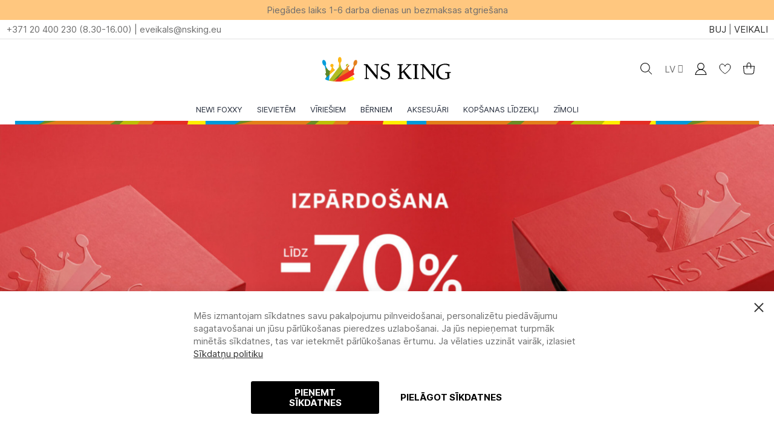

--- FILE ---
content_type: text/html; charset=UTF-8
request_url: https://nsking.lv/
body_size: 30766
content:
<!doctype html>
<html lang="lv">
    <head >
        <script>
    var LOCALE = 'lv\u002DLV';
    var BASE_URL = 'https\u003A\u002F\u002Fnsking.lv\u002F';
    var require = {
        'baseUrl': 'https\u003A\u002F\u002Fnsking.lv\u002Fstatic\u002Fversion1768794855\u002Ffrontend\u002FNsking\u002Fluxury\u002Dlv\u002Flv_LV'
    };</script>        <meta charset="utf-8"/>
<meta name="title" content="NS King - Apavu interneta veikals"/>
<meta name="robots" content="INDEX,FOLLOW"/>
<meta name="viewport" content="width=device-width, initial-scale=1"/>
<meta name="format-detection" content="telephone=no"/>
<title>NS King - Apavu interneta veikals</title>
<link  rel="stylesheet" type="text/css"  media="all" href="https://nsking.lv/static/version1768794855/frontend/Nsking/luxury-lv/lv_LV/Swissup_FontAwesome/font-awesome-4.7.0/css/font-awesome.min.css" />
<link  rel="stylesheet" type="text/css"  media="all" href="https://nsking.lv/static/version1768794855/frontend/Nsking/luxury-lv/lv_LV/mage/calendar.css" />
<link  rel="stylesheet" type="text/css"  media="all" href="https://nsking.lv/static/version1768794855/frontend/Nsking/luxury-lv/lv_LV/css/styles-m.css" />
<link  rel="stylesheet" type="text/css"  media="all" href="https://nsking.lv/static/version1768794855/frontend/Nsking/luxury-lv/lv_LV/Amasty_LibSwiperJs/vendor/swiper/swiper.min.css" />
<link  rel="stylesheet" type="text/css"  media="all" href="https://nsking.lv/static/version1768794855/frontend/Nsking/luxury-lv/lv_LV/Amasty_Storelocator/vendor/chosen/chosen.min.css" />
<link  rel="stylesheet" type="text/css"  media="all" href="https://nsking.lv/static/version1768794855/frontend/Nsking/luxury-lv/lv_LV/Mageplaza_Core/css/owl.carousel.css" />
<link  rel="stylesheet" type="text/css"  media="all" href="https://nsking.lv/static/version1768794855/frontend/Nsking/luxury-lv/lv_LV/Mageplaza_Core/css/owl.theme.css" />
<link  rel="stylesheet" type="text/css"  media="all" href="https://nsking.lv/static/version1768794855/frontend/Nsking/luxury-lv/lv_LV/Mageplaza_Core/css/font-awesome.min.css" />
<link  rel="stylesheet" type="text/css"  media="all" href="https://nsking.lv/static/version1768794855/frontend/Nsking/luxury-lv/lv_LV/Mageplaza_Search/css/algoliasearch.css" />
<link  rel="stylesheet" type="text/css"  media="all" href="https://nsking.lv/static/version1768794855/frontend/Nsking/luxury-lv/lv_LV/Swissup_Suggestpage/css/suggestpage.css" />
<link  rel="stylesheet" type="text/css"  media="all" href="https://nsking.lv/static/version1768794855/frontend/Nsking/luxury-lv/lv_LV/Swissup_Ajaxpro/css/floatingcart.css" />
<link  rel="stylesheet" type="text/css"  media="all" href="https://nsking.lv/static/version1768794855/frontend/Nsking/luxury-lv/lv_LV/Swissup_Attributepages/css/attributepages.css" />
<link  rel="stylesheet" type="text/css"  media="all" href="https://nsking.lv/static/version1768794855/frontend/Nsking/luxury-lv/lv_LV/Swissup_Easybanner/css/easybanner.css" />
<link  rel="stylesheet" type="text/css"  media="all" href="https://nsking.lv/static/version1768794855/frontend/Nsking/luxury-lv/lv_LV/mage/gallery/gallery.css" />
<link  rel="stylesheet" type="text/css"  media="all" href="https://nsking.lv/static/version1768794855/frontend/Nsking/luxury-lv/lv_LV/Swissup_Lightboxpro/css/styles.css" />
<link  rel="stylesheet" type="text/css"  media="all" href="https://nsking.lv/static/version1768794855/frontend/Nsking/luxury-lv/lv_LV/Swissup_SeoCrossLinks/css/crosslinks.css" />
<link  rel="stylesheet" type="text/css"  media="all" href="https://nsking.lv/static/version1768794855/frontend/Nsking/luxury-lv/lv_LV/Swissup_Swiper/lib/swiper.css" />
<link  rel="stylesheet" type="text/css"  media="all" href="https://nsking.lv/static/version1768794855/frontend/Nsking/luxury-lv/lv_LV/Swissup_Testimonials/css/testimonials.css" />
<link  rel="stylesheet" type="text/css"  media="screen and (min-width: 768px)" href="https://nsking.lv/static/version1768794855/frontend/Nsking/luxury-lv/lv_LV/css/styles-l.css" />
<link  rel="stylesheet" type="text/css"  media="print" href="https://nsking.lv/static/version1768794855/frontend/Nsking/luxury-lv/lv_LV/css/print.css" />
<script  type="text/javascript"  src="https://nsking.lv/static/version1768794855/frontend/Nsking/luxury-lv/lv_LV/requirejs/require.js"></script>
<script  type="text/javascript"  src="https://nsking.lv/static/version1768794855/frontend/Nsking/luxury-lv/lv_LV/mage/requirejs/mixins.js"></script>
<script  type="text/javascript"  src="https://nsking.lv/static/version1768794855/frontend/Nsking/luxury-lv/lv_LV/requirejs-config.js"></script>
<link  rel="preload" as="font" crossorigin="anonymous" href="https://nsking.lv/static/version1768794855/frontend/Nsking/luxury-lv/lv_LV/Swissup_FontAwesome/font-awesome-4.7.0/fonts/fontawesome-webfont.woff2?v=4.7.0" />
<link  rel="preload" as="font" crossorigin="anonymous" href="https://nsking.lv/static/version1768794855/frontend/Nsking/luxury-lv/lv_LV/fonts/inter/v13/UcC73FwrK3iLTeHuS_fvQtMwCp50KnMa0ZL7W0Q5n-wU.woff2" />
<link  rel="preload" as="font" crossorigin="anonymous" href="https://nsking.lv/static/version1768794855/frontend/Nsking/luxury-lv/lv_LV/fonts/inter/v13/UcC73FwrK3iLTeHuS_fvQtMwCp50KnMa1pL7W0Q5n-wU.woff2" />
<link  rel="preload" as="font" crossorigin="anonymous" href="https://nsking.lv/static/version1768794855/frontend/Nsking/luxury-lv/lv_LV/fonts/inter/v13/UcC73FwrK3iLTeHuS_fvQtMwCp50KnMa1ZL7W0Q5nw.woff2" />
<link  rel="preload" as="font" crossorigin="anonymous" href="https://nsking.lv/static/version1768794855/frontend/Nsking/luxury-lv/lv_LV/fonts/inter/v13/UcC73FwrK3iLTeHuS_fvQtMwCp50KnMa2JL7W0Q5n-wU.woff2" />
<link  rel="preload" as="font" crossorigin="anonymous" href="https://nsking.lv/static/version1768794855/frontend/Nsking/luxury-lv/lv_LV/fonts/inter/v13/UcC73FwrK3iLTeHuS_fvQtMwCp50KnMa2pL7W0Q5n-wU.woff2" />
<link  rel="preload" as="font" crossorigin="anonymous" href="https://nsking.lv/static/version1768794855/frontend/Nsking/luxury-lv/lv_LV/fonts/inter/v13/UcC73FwrK3iLTeHuS_fvQtMwCp50KnMa2ZL7W0Q5n-wU.woff2" />
<link  rel="preload" as="font" crossorigin="anonymous" href="https://nsking.lv/static/version1768794855/frontend/Nsking/luxury-lv/lv_LV/fonts/inter/v13/UcC73FwrK3iLTeHuS_fvQtMwCp50KnMa25L7W0Q5n-wU.woff2" />
<link  rel="icon" type="image/x-icon" href="https://nsking.lv/media/favicon/default/favicon.png" />
<link  rel="shortcut icon" type="image/x-icon" href="https://nsking.lv/media/favicon/default/favicon.png" />
<link  rel="amphtml" href="https://nsking.lv/?amp=1" />
<style>
@media (min-width: 769px) {
.cms-index-index .column.main .easycatalogimg li.item .category-name {
top: 30px !important;
}


<style>
@media (min-width: 769px) {
.cms-index-index .column.main .easycatalogimg li.item .category-name {
top: 30px !important;
}


}

@media (max-width: 768px) {
.easycatalogimg img {
margin-top: -20%!important;
}
}
.brand-list-custom__gallery {
justify-content: flex-start;
}
</style>
<script>    window.dataLayer = window.dataLayer || [];
    function gtag() { dataLayer.push(arguments) }

    window.amConsentManager = window.amConsentManager || {
        consentStates: {
            denied: 'denied',
            granted: 'granted'
        },
        storageName: 'amConsentMode',
        gdprCookie: {
            cookieGroupName: 'amcookie_allowed',
            allCookiesAllowed: '0'
        },
        defaultConsentTypesData: {"ad_storage":{"default":"0","group":"2"},"analytics_storage":{"default":"0","group":"3"},"ad_user_data":{"default":"0","group":"2"},"ad_personalization":{"default":"0","group":"2"}},
        currentStoreId: 6,
        init: function () {
            this.initStorage();
            this.setDefaultConsent();
        },
        initStorage: function () {
            const persistedConsentTypes = this.getPersistedConsentTypeState();

            if (Object.keys(persistedConsentTypes).length !== 0 && !this.shouldResetConsentState(persistedConsentTypes)) {
                return;
            }

            let consentState = {};
            for (const [type, data] of Object.entries(this.defaultConsentTypesData)) {
                consentState[type] = {
                    group: data.group,
                    status: data.default === '1' ? this.consentStates.granted : this.consentStates.denied
                };
            }

            this.resetAllowedCookiesGroups();
            this.persistConsentTypeState(consentState);
        },
        setDefaultConsent: function () {
            gtag('consent', 'default', this.getPersistedConsentTypeStateForGtag());
        },
        updateConsent: function (consent) {
            const storageConsent = this.getPersistedConsentTypeState();
            const consentState = {...storageConsent, ...consent};

            this.persistConsentTypeState(consentState);
            gtag('consent', 'update', this.getPersistedConsentTypeStateForGtag());
        },
        getConsentTypeStateByGroupIds: function (groups) {
            let consentTypeState = {};

            for (const [type, data] of Object.entries(this.defaultConsentTypesData)) {
                consentTypeState[type] = {
                    group: data.group,
                    status: (groups.includes(data.group) || groups.includes(this.gdprCookie.allCookiesAllowed))
                        ? this.consentStates.granted
                        : this.consentStates.denied
                }
            }

            return consentTypeState;
        },
        persistConsentTypeState: function (consentTypeState) {
            let persistedState = this.getPersistedConsentTypeState(false);
            persistedState[this.currentStoreId] = consentTypeState;
            localStorage.setItem(this.storageName, JSON.stringify(persistedState));
        },
        getPersistedConsentTypeState: function (forCurrentStore = true) {
            let persistedStates = JSON.parse(localStorage.getItem(this.storageName)) ?? {};

            if (forCurrentStore) {
                return persistedStates?.[this.currentStoreId] ?? {};
            }

            return persistedStates;
        },
        getPersistedConsentTypeStateForGtag: function () {
            let consentTypeState = {};
            let persistedState = this.getPersistedConsentTypeState();

            for (const [type, data] of Object.entries(persistedState)) {
                consentTypeState[type] = data.status;
            }

            return consentTypeState;
        },
        shouldResetConsentState: function (persistedConsentTypes) {
            if (Object.keys(persistedConsentTypes).length != Object.keys(this.defaultConsentTypesData).length
                || !document.cookie.includes(this.gdprCookie.cookieGroupName)
            ) {
                return true;
            }

            for (const [type, data] of Object.entries(persistedConsentTypes)) {
                if (data.group !== this.defaultConsentTypesData[type].group) {
                    return true;
                }
            }

            return false;
        },
        resetAllowedCookiesGroups: function () {
            document.cookie = this.gdprCookie.cookieGroupName + '=0;max-age=-1;domain=' + location.hostname;
        }
    };

    window.amConsentManager.init();</script>
        <script>window.storeCode = 'lv_lv';
    window.website = 'lv'</script>    <script type="text/x-magento-init">
        {
            "*": {
                "Magento_PageCache/js/form-key-provider": {
                    "isPaginationCacheEnabled":
                        0                }
            }
        }
    </script>

<script type="text&#x2F;javascript">window.dataLayer = window.dataLayer || [];
window.getAmGa4Cookie = function () {
    let cookies = {};
    document.cookie.split(';').forEach(function (el) {
        let [key, value] = el.split('=');
        cookies[key.trim()] = value;
    });

    return cookies['amga4_customer']
        ? decodeURIComponent(cookies['amga4_customer'])
        : '{}';
};

(function () {
        /**
     * @var {[Object]}
     */
    const userProperties = JSON.parse(window.getAmGa4Cookie());

    if (userProperties.customerGroup) {
        window.dataLayer.push({'customerGroup': userProperties.customerGroup});
    }
    if (userProperties.customerId) {
        window.dataLayer.push({'customerId': userProperties.customerId});
    }
        /**
     * @var {[Object]}
     */
    const dataToPush = JSON.parse('\u005B\u005D');

    dataToPush.forEach((dataObject) => {
        window.dataLayer.push(dataObject);
    });
})();
</script>
<!-- Google Tag Manager -->
<script type="text&#x2F;javascript">function callAmGA4GTM () {
(function(w,d,s,l,i){w[l]=w[l]||[];w[l].push({'gtm.start':
new Date().getTime(),event:'gtm.js'});var f=d.getElementsByTagName(s)[0],
j=d.createElement(s),dl=l!='dataLayer'?'&l='+l:'';j.async=true;j.src=
'https://www.googletagmanager.com/gtm.js?id='+i+dl;f.parentNode.insertBefore(j,f);
})(window,document,'script','dataLayer', 'GTM-WL6KM3R4');
}
</script><!-- End Google Tag Manager -->
<script type="text&#x2F;javascript">(function () {
            callAmGA4GTM();
    })();
</script>    </head>
    <body data-container="body"
          data-mage-init='{"loaderAjax": {}, "loader": { "icon": "https://nsking.lv/static/version1768794855/frontend/Nsking/luxury-lv/lv_LV/images/loader-2.gif"}}'
        class="lightboxpro-advanced theme-editor-sticky swissup-ajaxsearch-loading swissup-ajaxsearch-folded-loading cms-home cms-index-index page-layout-1column" id="html-body">
        
<script type="text/x-magento-init">
    {
        "*": {
            "Magento_PageBuilder/js/widget-initializer": {
                "config": {"[data-content-type=\"slider\"][data-appearance=\"default\"]":{"Magento_PageBuilder\/js\/content-type\/slider\/appearance\/default\/widget":false},"[data-content-type=\"map\"]":{"Magento_PageBuilder\/js\/content-type\/map\/appearance\/default\/widget":false},"[data-content-type=\"row\"]":{"Magento_PageBuilder\/js\/content-type\/row\/appearance\/default\/widget":false},"[data-content-type=\"tabs\"]":{"Magento_PageBuilder\/js\/content-type\/tabs\/appearance\/default\/widget":false},"[data-content-type=\"slide\"]":{"Magento_PageBuilder\/js\/content-type\/slide\/appearance\/default\/widget":{"buttonSelector":".pagebuilder-slide-button","showOverlay":"hover","dataRole":"slide"}},"[data-content-type=\"banner\"]":{"Magento_PageBuilder\/js\/content-type\/banner\/appearance\/default\/widget":{"buttonSelector":".pagebuilder-banner-button","showOverlay":"hover","dataRole":"banner"}},"[data-content-type=\"buttons\"]":{"Magento_PageBuilder\/js\/content-type\/buttons\/appearance\/inline\/widget":false},"[data-content-type=\"products\"][data-appearance=\"carousel\"]":{"Magento_PageBuilder\/js\/content-type\/products\/appearance\/carousel\/widget":false}},
                "breakpoints": {"desktop":{"label":"Desktop","stage":true,"default":true,"class":"desktop-switcher","icon":"Magento_PageBuilder::css\/images\/switcher\/switcher-desktop.svg","conditions":{"min-width":"1024px"},"options":{"products":{"default":{"slidesToShow":"5"}}}},"tablet":{"conditions":{"max-width":"1024px","min-width":"768px"},"options":{"products":{"default":{"slidesToShow":"4"},"continuous":{"slidesToShow":"3"}}}},"mobile":{"label":"Mobile","stage":true,"class":"mobile-switcher","icon":"Magento_PageBuilder::css\/images\/switcher\/switcher-mobile.svg","media":"only screen and (max-width: 768px)","conditions":{"max-width":"768px","min-width":"640px"},"options":{"products":{"default":{"slidesToShow":"3"}}}},"mobile-small":{"conditions":{"max-width":"640px"},"options":{"products":{"default":{"slidesToShow":"2"},"continuous":{"slidesToShow":"1"}}}}}            }
        }
    }
</script>

<div class="cookie-status-message" id="cookie-status">
    The store will not work correctly in the case when cookies are disabled.</div>
<script type="text&#x2F;javascript">document.querySelector("#cookie-status").style.display = "none";</script>
<script type="text/x-magento-init">
    {
        "*": {
            "cookieStatus": {}
        }
    }
</script>

<script type="text/x-magento-init">
    {
        "*": {
            "mage/cookies": {
                "expires": null,
                "path": "\u002F",
                "domain": ".nsking.lv",
                "secure": true,
                "lifetime": "3600"
            }
        }
    }
</script>
    <noscript>
        <div class="message global noscript">
            <div class="content">
                <p>
                    <strong>JavaScript seems to be disabled in your browser.</strong>
                    <span>
                        For the best experience on our site, be sure to turn on Javascript in your browser.                    </span>
                </p>
            </div>
        </div>
    </noscript>

<script>
    window.cookiesConfig = window.cookiesConfig || {};
    window.cookiesConfig.secure = true;
</script><script>    require.config({
        map: {
            '*': {
                wysiwygAdapter: 'mage/adminhtml/wysiwyg/tiny_mce/tinymceAdapter'
            }
        }
    });</script><script>    require.config({
        paths: {
            googleMaps: 'https\u003A\u002F\u002Fmaps.googleapis.com\u002Fmaps\u002Fapi\u002Fjs\u003Fv\u003D3\u0026key\u003D'
        },
        config: {
            'Magento_PageBuilder/js/utils/map': {
                style: '',
            },
            'Magento_PageBuilder/js/content-type/map/preview': {
                apiKey: '',
                apiKeyErrorMessage: 'You\u0020must\u0020provide\u0020a\u0020valid\u0020\u003Ca\u0020href\u003D\u0027https\u003A\u002F\u002Fnsking.lv\u002Fadminhtml\u002Fsystem_config\u002Fedit\u002Fsection\u002Fcms\u002F\u0023cms_pagebuilder\u0027\u0020target\u003D\u0027_blank\u0027\u003EGoogle\u0020Maps\u0020API\u0020key\u003C\u002Fa\u003E\u0020to\u0020use\u0020a\u0020map.'
            },
            'Magento_PageBuilder/js/form/element/map': {
                apiKey: '',
                apiKeyErrorMessage: 'You\u0020must\u0020provide\u0020a\u0020valid\u0020\u003Ca\u0020href\u003D\u0027https\u003A\u002F\u002Fnsking.lv\u002Fadminhtml\u002Fsystem_config\u002Fedit\u002Fsection\u002Fcms\u002F\u0023cms_pagebuilder\u0027\u0020target\u003D\u0027_blank\u0027\u003EGoogle\u0020Maps\u0020API\u0020key\u003C\u002Fa\u003E\u0020to\u0020use\u0020a\u0020map.'
            },
        }
    });</script><script>
    require.config({
        shim: {
            'Magento_PageBuilder/js/utils/map': {
                deps: ['googleMaps']
            }
        }
    });</script>
<!-- Google Tag Manager (noscript) -->
<noscript>
    <iframe src="https://www.googletagmanager.com/ns.html?id=GTM-WL6KM3R4"
            height="0" width="0" style="display:none;visibility:hidden"></iframe>
</noscript>
<!-- End Google Tag Manager (noscript) -->

<script type="text/x-magento-init">
    {
        "*": {
            "Amasty_GA4/js/event/ajax-observer": {
                "observedEvents": [{"gaEvent":"add_to_cart","pathname":"checkout\/cart\/add","observerType":"ajaxComplete"},{"gaEvent":"add_to_cart","pathname":"amasty_cart\/cart\/add","observerType":"ajaxComplete"},{"gaEvent":"remove_from_cart","pathname":"checkout\/sidebar\/removeItem","observerType":"ajaxSend"},{"gaEvent":"add_payment_info","pathname":"\/set-payment-information","observerType":"ajaxComplete"},{"gaEvent":"add_shipping_info","pathname":"\/shipping-information","observerType":"ajaxComplete"}]            }
        }
    }
</script>

<script type="text/x-magento-init">
    {
        "*": {
            "Amasty_GA4/js/event/product/wishlist": {}
        }
    }
</script>

<script type="text&#x2F;javascript">window.isGdprCookieEnabled = true;

require(['Amasty_GdprFrontendUi/js/modal-show'], function (modalConfigInit) {
    modalConfigInit({"isDeclineEnabled":0,"barLocation":0,"policyText":"M\u0113s izmantojam s\u012bkdatnes savu pakalpojumu pilnveido\u0161anai, personaliz\u0113tu pied\u0101v\u0101jumu sagatavo\u0161anai un j\u016bsu p\u0101rl\u016bko\u0161anas pieredzes uzlabo\u0161anai. Ja j\u016bs nepie\u0146emat turpm\u0101k min\u0113t\u0101s s\u012bkdatnes, tas var ietekm\u0113t p\u0101rl\u016bko\u0161anas \u0113rtumu. Ja v\u0113laties uzzin\u0101t vair\u0101k, izlasiet <a href=\"privacy-policy-cookie-restriction-mode\" title=\"S\u012bkdat\u0146u politiku\" target=\"_blank\">S\u012bkdat\u0146u politiku<\/a>","firstShowProcess":"0","cssConfig":{"backgroundColor":null,"policyTextColor":null,"textColor":null,"titleColor":null,"linksColor":null,"acceptBtnColor":"#000000","acceptBtnColorHover":"#000000","acceptBtnTextColor":"#FFFFFF","acceptBtnTextColorHover":"#FFFFFF","acceptBtnOrder":null,"allowBtnTextColor":"#000000","allowBtnTextColorHover":null,"allowBtnColor":null,"allowBtnColorHover":null,"allowBtnOrder":null,"declineBtnTextColorHover":null,"declineBtnColorHover":null,"declineBtnTextColor":null,"declineBtnColor":null,"declineBtnOrder":null},"isAllowCustomersCloseBar":true,"isPopup":false,"isModal":false,"className":"amgdprjs-bar-template","buttons":[{"label":"PIE\u0145EMT S\u012aKDATNES","dataJs":"accept","class":"-allow -save","action":"allowCookies"},{"label":"PIEL\u0100GOT S\u012aKDATNES","dataJs":"settings","class":"-settings"}],"template":"<div role=\"alertdialog\"\n     class=\"modal-popup _show amgdprcookie-bar-container <% if (data.isPopup) { %>-popup<% } %>\"\n     data-amcookie-js=\"bar\"\n     aria-label=\"<%= phrase.cookieBar %>\"\n>\n    <div data-amgdprcookie-focus-start tabindex=\"0\">\n        <span tabindex=\"0\" class=\"amgdprcookie-focus-guard\" data-focus-to=\"last\"><\/span>\n        <% if (data.isAllowCustomersCloseBar){ %>\n        <button class=\"action-close\" data-amcookie-js=\"close-cookiebar\" type=\"button\">\n            <span data-bind=\"i18n: 'Close Cookie Bar'\"><\/span>\n        <\/button>\n        <% } %>\n        <div class=\"amgdprcookie-bar-block\">\n            <div id=\"amgdprcookie-policy-text\" class=\"amgdprcookie-policy\"><%= data.policyText %><\/div>\n            <div class=\"amgdprcookie-buttons-block\">\n                <% _.each(data.buttons, function(button) { %>\n                <button\n                    class=\"amgdprcookie-button <%= button.class %>\"\n                    disabled\n                    data-amgdprcookie-js=\"<%= button.dataJs %>\"\n                >\n                    <%= button.label %>\n                <\/button>\n                <% }); %>\n            <\/div>\n        <\/div>\n        <span tabindex=\"0\" class=\"amgdprcookie-focus-guard\" data-focus-to=\"first\"><\/span>\n    <\/div>\n<\/div>\n\n<style>\n    <% if(css.backgroundColor){ %>\n    .amgdprcookie-bar-container {\n        background-color: <%= css.backgroundColor %>\n    }\n    <% } %>\n    <% if(css.policyTextColor){ %>\n    .amgdprcookie-bar-container .amgdprcookie-policy {\n        color: <%= css.policyTextColor %>;\n    }\n    <% } %>\n    <% if(css.textColor){ %>\n    .amgdprcookie-bar-container .amgdprcookie-text {\n        color: <%= css.textColor %>;\n    }\n    <% } %>\n    <% if(css.titleColor){ %>\n    .amgdprcookie-bar-container .amgdprcookie-header {\n        color: <%= css.titleColor %>;\n    }\n    <% } %>\n    <% if(css.linksColor){ %>\n    .amgdprcookie-bar-container .amgdprcookie-link,\n    .amgdprcookie-bar-container .amgdprcookie-policy a {\n        color: <%= css.linksColor %>;\n    }\n    <% } %>\n    <% if(css.acceptBtnOrder || css.acceptBtnColor || css.acceptBtnTextColor){ %>\n    .amgdprcookie-bar-container .amgdprcookie-button.-save {\n        <% if(css.acceptBtnOrder) { %>order: <%= css.acceptBtnOrder %>; <% } %>\n        <% if(css.acceptBtnColor) { %>\n            background-color: <%= css.acceptBtnColor %>;\n            border-color: <%= css.acceptBtnColor %>;\n        <% } %>\n        <% if(css.acceptBtnTextColor) { %>color: <%= css.acceptBtnTextColor %>; <% } %>\n    }\n    <% } %>\n    <% if(css.acceptBtnColorHover || css.acceptBtnTextColorHover){ %>\n    .amgdprcookie-bar-container .amgdprcookie-button.-save:hover {\n        <% if(css.acceptBtnColorHover) { %>\n            background-color: <%= css.acceptBtnColorHover %>;\n            border-color: <%= css.acceptBtnColorHover %>;\n        <% } %>\n        <% if(css.acceptBtnTextColorHover) { %> color: <%= css.acceptBtnTextColorHover %>; <% } %>\n    }\n    <% } %>\n    <% if(css.allowBtnOrder || css.allowBtnColor || css.allowBtnTextColor){ %>\n    .amgdprcookie-bar-container .amgdprcookie-button.-settings {\n        <% if(css.allowBtnOrder) { %> order: <%= css.allowBtnOrder %>; <% } %>\n        <% if(css.allowBtnColor) { %>\n            background-color: <%= css.allowBtnColor %>;\n            border-color: <%= css.allowBtnColor %>;\n        <% } %>\n        <% if(css.allowBtnTextColor) { %> color: <%= css.allowBtnTextColor %>; <% } %>\n    }\n    <% } %>\n    <% if(css.allowBtnColorHover || css.allowBtnTextColorHover){ %>\n    .amgdprcookie-bar-container .amgdprcookie-button.-settings:hover {\n        <% if(css.allowBtnColorHover) { %>\n            background-color: <%= css.allowBtnColorHover %>;\n            border-color: <%= css.allowBtnColorHover %>;\n        <% } %>\n        <% if(css.allowBtnTextColorHover) { %> color: <%= css.allowBtnTextColorHover %>; <% } %>\n    }\n    <% } %>\n    <% if(css.declineBtnOrder || css.declineBtnColor || css.declineBtnTextColor){ %>\n    .amgdprcookie-bar-container .amgdprcookie-button.-decline {\n        <% if(css.declineBtnOrder) { %> order: <%= css.declineBtnOrder %>; <% } %>\n        <% if(css.declineBtnColor) { %>\n            background-color: <%= css.declineBtnColor %>;\n            border-color: <%= css.declineBtnColor %>;\n        <% } %>\n        <% if(css.declineBtnTextColor) { %> color: <%= css.declineBtnTextColor %>; <% } %>\n    }\n    <% } %>\n    <% if(css.declineBtnColorHover || css.declineBtnTextColorHover){ %>\n    .amgdprcookie-bar-container .amgdprcookie-button.-decline:hover {\n        <% if(css.declineBtnColorHover) { %>\n            background-color: <%= css.declineBtnColorHover %>;\n            border-color: <%= css.declineBtnColorHover %>;\n        <% } %>\n        <% if(css.declineBtnTextColorHover) { %> color: <%= css.declineBtnTextColorHover %>; <% } %>\n    }\n    <% } %>\n<\/style>\n"});
});</script>    <script type="text/x-magento-init">
        {
            "*": {
                "Magento_Ui/js/core/app": {"components":{"gdpr-cookie-modal":{"cookieText":"M\u0113s izmantojam s\u012bkdatnes savu pakalpojumu pilnveido\u0161anai, personaliz\u0113tu pied\u0101v\u0101jumu sagatavo\u0161anai un j\u016bsu p\u0101rl\u016bko\u0161anas pieredzes uzlabo\u0161anai. Ja j\u016bs nepie\u0146emat turpm\u0101k min\u0113t\u0101s s\u012bkdatnes, tas var ietekm\u0113t p\u0101rl\u016bko\u0161anas \u0113rtumu. Ja v\u0113laties uzzin\u0101t vair\u0101k, izlasiet <a href=\"privacy-policy-cookie-restriction-mode\" title=\"S\u012bkdat\u0146u politiku\" target=\"_blank\">S\u012bkdat\u0146u politiku<\/a>","firstShowProcess":"0","acceptBtnText":null,"declineBtnText":null,"settingsBtnText":null,"isDeclineEnabled":0,"isAllowCustomersCloseBar":true,"component":"Amasty_GdprFrontendUi\/js\/cookies","barType":0,"barLocation":0,"children":{"gdpr-cookie-settings-modal":{"component":"Amasty_GdprFrontendUi\/js\/modal\/cookie-settings","settings":{"doneButtonColor":"#000000","doneButtonTextColor":"#FFFFFF"}},"gdpr-cookie-information-modal":{"component":"Amasty_GdprFrontendUi\/js\/modal\/cookie-information"}}}}}            }
        }
    </script>
    <!-- ko scope: 'gdpr-cookie-modal' -->
        <!--ko template: getTemplate()--><!-- /ko -->
    <!-- /ko -->
    <style>
        .amgdprjs-bar-template {
            z-index: 999;
                    bottom: 0;
                }
    </style>

<link rel="stylesheet" property="stylesheet" type="text/css" href="https://nsking.lv/media/swissup/argento/luxury/css/admin_backend.css?version=1745485209" media="all" /><div class="page-wrapper"><!--  -->
<div data-bind="scope: 'ajaxpro'">
    <div class="ajaxpro-wrapper" data-block="ajaxpro" data-bind="visible: isActive()">
        <!-- <button
            type="button"
            class="action action-auth-toggle"
            data-trigger="ajaxpro">
            <span data-bind="i18n: 'Modal Ajaxpro'"></span>
        </button> -->
        <div class="block-ajaxpro"
             style="display: none"
             data-bind="mageInit: {
                'Swissup_Ajaxpro/js/modal':{
                    'modalClass': 'ajaxpro-modal-dialog ajaxpro-modal-dialog-slide ajaxpro-popup-minicart',
                    'closeTimeout': 50,
                    'responsive': true,
                    'innerScroll': true,
                    'type': 'slide',
                    'buttons': [{
                        text: 'Turpināt iepirkties',
                        class: 'ajaxpro-continue-button',
                        click: function() {
                            this.closeModal();
                        }
                    }]
                }}">
            <div id="ajaxpro-checkout.cart"
                 data-bind="afterRender: afterRender, bindHtml: bindBlock('checkout.cart')">
            </div>
        </div>
    </div>
    <div id="ajaxpro-checkout.cart.fixes" data-bind="html: bindBlock('checkout.cart.fixes')"></div>
</div>
<header class="page-header"><div class="panel wrapper"><div class="panel header swiper-notification"><a class="action skip contentarea"
   href="#contentarea">
    <span>
        Skip to Content    </span>
</a>
<div class="col-sm-12"><div data-content-type="html" data-appearance="default" data-element="main" data-decoded="true"><div class="swiper-container header-slider" data-mage-init='{"Swissup_Swiper/js/swiper": {"loop":true, "speed":800, "centeredSlides":true, "autoplay": {"delay": 7000, "disableOnInteraction": false},  "navigation":{"nextEl":".swiper-button-next", "prevEl":".swiper-button-prev"}}}'>
    <div class="swiper-wrapper">
<!--<div class="swiper-slide">VISS no -20% līdz -50%! </span></div>-->

<!--<div class="swiper-slide">"FOXXY" ZĪMOLS VISS -20%, izmanto kodu: FOXXY20</span></div>-->
<!--<div class="swiper-slide">Pērkot bērnu apavus-DĀVANA!</div>-->
<!--<div class="swiper-slide">-25% ATLAIDE VISIEM BĒRNU APAVIEM!</span></div>-->
<!--<div class="swiper-slide">Rieker PAPILDU ATLAIDE -10% ar kodu: RIEKER10</span></div>-->
  <div class="swiper-slide">Bezmaksas piegāde no 59€</div>
<div class="swiper-slide">Piegādes laiks 1-6 darba dienas un bezmaksas atgriešana</div>
 </div>
    <div c0lass="swiper-button-prev swiper-button-black" style="display:none"></div>
    <div class="swiper-button-next swiper-button-black" style="display:none"></div>
</div></div></div><ul class="header links">    <li class="greet welcome" data-bind="scope: 'customer'">
        <!-- ko if: customer().fullname  -->
        <span class="logged-in"
              data-bind="text: new String('Welcome, %1!').replace('%1', customer().fullname)">
        </span>
        <!-- /ko -->
        <!-- ko ifnot: customer().fullname  -->
        <span class="not-logged-in"
              data-bind="html: ''"></span>
                <!-- /ko -->
    </li>
    <script type="text/x-magento-init">
    {
        "*": {
            "Magento_Ui/js/core/app": {
                "components": {
                    "customer": {
                        "component": "Magento_Customer/js/view/customer"
                    }
                }
            }
        }
    }
    </script>
<li class="link authorization-link" data-label="vai">
    <a href="https://nsking.lv/customer/account/login/referer/aHR0cHM6Ly9uc2tpbmcubHYv/"        >Pieteikties</a>
</li>
<li><a href="https://nsking.lv/customer/account/create/" id="idhRQ7CBuT" >Reģistrēties</a></li></ul></div></div><div class="header top"><div class="header content"><div class="argento-grid">
    <div class="col-md-6 header-top__left">
        <div data-content-type="html" data-appearance="default" data-element="main" data-decoded="true"><i class="lni lni-phone"></i> +371 20 400 230 (8.30-16.00) | <i class="lni lni-envelope"></i> eveikals@nsking.eu </div>    </div>
    <div class="col-md-6 header-top__righ">
        <div data-content-type="html" data-appearance="default" data-element="main" data-decoded="true"><a href='/faq'>BUJ</a> | <a href='/stores'>Veikali</a></div>    </div>
</div>
</div></div><div class="header wrapper"><div class="header content"><span data-action="toggle-nav" class="action nav-toggle"><span>Toggle Nav</span></span>
<a class="logo" href="https://nsking.lv/" title="NS KING">
    

    <img src="https://nsking.lv/media/logo/default/logo.png"
         alt=""
         class="logo-alt"
         width="240"         height="72"    />
    <img src="https://nsking.lv/media/logo/default/logo.png"
         title="NS KING"
         alt="NS KING"
         width="240"         height="72"    />
</a>
<div class="header-content-right"><div class="header-content-right__start">        <div class="switcher language switcher-language" data-ui-id="language-switcher" id="switcher-language">
        <strong class="label switcher-label"><span>Valoda</span></strong>
        <div class="actions dropdown options switcher-options">
            <div class="action toggle switcher-trigger"
                 id="switcher-language-trigger"
                 data-mage-init='{"dropdown":{}}'
                 data-toggle="dropdown"
                 data-trigger-keypress-button="true">
                <strong class="view-lv_lv">
                    <span>LV</span>
                </strong>
            </div>
            <ul class="dropdown switcher-dropdown"
                data-target="dropdown">
                                                            <li class="view-lv_en switcher-option">
                            <a href="https://nsking.lv/stores/store/redirect/___store/lv_en/uenc/aHR0cHM6Ly9uc2tpbmcubHYvP19fX3N0b3JlPWx2X2Vu/___from_store/lv_lv/">
                                EN                            </a>
                        </li>
                                                                                                                    <li class="view-lv_ru switcher-option">
                            <a href="https://nsking.lv/stores/store/redirect/___store/lv_ru/uenc/aHR0cHM6Ly9uc2tpbmcubHYvP19fX3N0b3JlPWx2X3J1/___from_store/lv_lv/">
                                RU                            </a>
                        </li>
                                                </ul>
        </div>
    </div>
<div class="block block-search">
    <div class="block block-title"><strong>Meklēt</strong></div>
    <div class="block block-content">
        <form class="form minisearch" id="search_mini_form"
              action="https://nsking.lv/catalogsearch/result/" method="get">
                        <div class="field search">
                <label class="label" for="search" data-role="minisearch-label">
                    <span>Meklēt</span>
                </label>
                <div class="control">
                    <input id="search"
                           data-mage-init='{
                            "quickSearch": {
                                "formSelector": "#search_mini_form",
                                "url": "",
                                "destinationSelector": "#search_autocomplete",
                                "minSearchLength": "3"
                            }
                        }'
                           type="text"
                           name="q"
                           value=""
                           placeholder="Mekl&#x0113;t&#x20;vis&#x0101;&#x20;veikal&#x0101;..."
                           class="input-text"
                           maxlength="128"
                           role="combobox"
                           aria-haspopup="false"
                           aria-autocomplete="both"
                           autocomplete="off"
                           aria-expanded="false"/>
                    <div id="search_autocomplete" class="search-autocomplete"></div>
                    <div class="nested">
    <a class="action advanced" href="https://nsking.lv/catalogsearch/advanced/" data-action="advanced-search">
        Paplašināta Meklēšana    </a>
</div>
        <script src="https://nsking.lv/media/mageplaza/search/lv_lv_0.js?v=481"></script>
            <script src="https://nsking.lv/media/mageplaza/search/lv_lv_0_addition.js?v=481"></script>
    
    <div id="mpsearch-js" style="display: none;"></div>
    <script type="text/x-magento-init">
    {
        "#mpsearch-js": {
            "Mageplaza_Search/js/mpsearch":{
                "baseUrl": "https://nsking.lv/",
                "baseImageUrl": "https://nsking.lv/media/catalog/product/",
                "priceFormat": {"pattern":"\u20ac%s","precision":2,"requiredPrecision":2,"decimalSymbol":",","groupSymbol":"\u00a0","groupLength":3,"integerRequired":false},
                "displayInfo": ["price","image","description"],
                "isEnableSuggestion": "1",
                "sortBy": "new_products",
                "currencyRate": "1.0000",
                "lookupLimit": 10            }
        }
    }
    </script>
                </div>
            </div>
            <div class="actions">
                <button type="submit"
                        title="Meklēt"
                        class="action search"
                        aria-label="Search"
                >
                    <span>Meklēt</span>
                </button>
            </div>
        </form>
    </div>
</div>
</div><div class="switcher customer switcher-customer" data-ui-id="customer-switcher" id="switcher-customer">
    <strong class="label switcher-label"><span>Mans konts</span></strong>
    <div class="actions dropdown options switcher-options">
        <div class="action toggle switcher-trigger"
             id="switcher-customer-trigger"
             aria-label="Mans konts"
             data-mage-init='{"dropdown":{}}'
             data-toggle="dropdown"
             data-trigger-keypress-button="true">
            <strong>
                <i class="icon"></i>
                <span class="text">Mans konts</span>
            </strong>
        </div>
        <ul class="dropdown switcher-dropdown"><li><a href="https://nsking.lv/customer/account/" id="idEt72L0Y8" >Mans konts</a></li><li class="link wishlist" data-bind="scope: 'wishlist'">
    <a href="https://nsking.lv/wishlist/">Mans vēlmju saraksts        <!-- ko if: wishlist().counter -->
        <span data-bind="text: wishlist().counter" class="counter qty"></span>
        <!-- /ko -->
    </a>
</li>
<script type="text/x-magento-init">
    {
        "*": {
            "Magento_Ui/js/core/app": {
                "components": {
                    "wishlist": {
                        "component": "Magento_Wishlist/js/view/wishlist"
                    }
                }
            }
        }
    }

</script>
<li class="link authorization-link" data-label="vai">
    <a href="https://nsking.lv/customer/account/login/referer/aHR0cHM6Ly9uc2tpbmcubHYv/"        >Pieteikties</a>
</li>
</ul>    </div>
</div>
<div class="wishlist">
    <a href="https://nsking.lv/wishlist/"
       title="Mans vēlmju saraksts">
       <i class="icon"></i>
       <span class="text">Mans vēlmju saraksts</span>
   </a>
</div>

<div data-block="minicart" class="minicart-wrapper">
    <a class="action showcart" href="https://nsking.lv/checkout/cart/"
       data-bind="scope: 'minicart_content'">
        <span class="text">Mans grozs</span>
        <span class="counter qty empty"
              data-bind="css: { empty: !!getCartParam('summary_count') == false && !isLoading() },
               blockLoader: isLoading">
            <span class="counter-number">
                <!-- ko if: getCartParam('summary_count') -->
                <!-- ko text: getCartParam('summary_count').toLocaleString(window.LOCALE) --><!-- /ko -->
                <!-- /ko -->
            </span>
            <span class="counter-label">
            <!-- ko if: getCartParam('summary_count') -->
                <!-- ko text: getCartParam('summary_count').toLocaleString(window.LOCALE) --><!-- /ko -->
                <!-- ko i18n: 'items' --><!-- /ko -->
            <!-- /ko -->
            </span>
        </span>
    </a>
            <div class="block block-minicart"
             data-role="dropdownDialog"
             data-mage-init='{"dropdownDialog":{
                "appendTo":"[data-block=minicart]",
                "triggerTarget":".showcart",
                "timeout": "2000",
                "closeOnMouseLeave": false,
                "closeOnEscape": true,
                "triggerClass":"active",
                "parentClass":"active",
                "buttons":[]}}'>
            <div id="minicart-content-wrapper" data-bind="scope: 'minicart_content'">
                <!-- ko template: getTemplate() --><!-- /ko -->
            </div>
                    </div>
        <script>window.checkout = {"shoppingCartUrl":"https:\/\/nsking.lv\/checkout\/cart\/","checkoutUrl":"https:\/\/nsking.lv\/checkout\/","updateItemQtyUrl":"https:\/\/nsking.lv\/checkout\/sidebar\/updateItemQty\/","removeItemUrl":"https:\/\/nsking.lv\/checkout\/sidebar\/removeItem\/","imageTemplate":"Magento_Catalog\/product\/image_with_borders","baseUrl":"https:\/\/nsking.lv\/","minicartMaxItemsVisible":5,"websiteId":"3","maxItemsToDisplay":10,"storeId":"6","storeGroupId":"3","customerLoginUrl":"https:\/\/nsking.lv\/customer\/account\/login\/referer\/aHR0cHM6Ly9uc2tpbmcubHYv\/","isRedirectRequired":false,"autocomplete":"off","captcha":{"user_login":{"isCaseSensitive":false,"imageHeight":50,"imageSrc":"","refreshUrl":"https:\/\/nsking.lv\/captcha\/refresh\/","isRequired":false,"timestamp":1768914456}}}</script>    <script type="text/x-magento-init">
    {
        "[data-block='minicart']": {
            "Magento_Ui/js/core/app": {"components":{"minicart_content":{"children":{"subtotal.container":{"children":{"subtotal":{"children":{"subtotal.totals":{"config":{"display_cart_subtotal_incl_tax":0,"display_cart_subtotal_excl_tax":0,"template":"Magento_Tax\/checkout\/minicart\/subtotal\/totals"},"children":{"subtotal.totals.msrp":{"component":"Magento_Msrp\/js\/view\/checkout\/minicart\/subtotal\/totals","config":{"displayArea":"minicart-subtotal-hidden","template":"Magento_Msrp\/checkout\/minicart\/subtotal\/totals"}}},"component":"Magento_Tax\/js\/view\/checkout\/minicart\/subtotal\/totals"}},"component":"uiComponent","config":{"template":"Magento_Checkout\/minicart\/subtotal"}}},"component":"uiComponent","config":{"displayArea":"subtotalContainer"}},"item.renderer":{"component":"Magento_Checkout\/js\/view\/cart-item-renderer","config":{"displayArea":"defaultRenderer","template":"Magento_Checkout\/minicart\/item\/default"},"children":{"item.image":{"component":"Magento_Catalog\/js\/view\/image","config":{"template":"Magento_Catalog\/product\/image","displayArea":"itemImage"}},"checkout.cart.item.price.sidebar":{"component":"uiComponent","config":{"template":"Magento_Checkout\/minicart\/item\/price","displayArea":"priceSidebar"}}}},"extra_info":{"component":"uiComponent","config":{"displayArea":"extraInfo"}},"promotion":{"component":"uiComponent","config":{"displayArea":"promotion"}}},"config":{"itemRenderer":{"default":"defaultRenderer","simple":"defaultRenderer","virtual":"defaultRenderer"},"template":"Magento_Checkout\/minicart\/content","renderTemplate":null,"tracks":{"renderTemplate":true}},"component":"Magento_Checkout\/js\/view\/minicart"},"ajaxpro_minicart_content":{"children":{"subtotal.container":{"children":{"subtotal":{"children":{"subtotal.totals":{"config":{"display_cart_subtotal_incl_tax":0,"display_cart_subtotal_excl_tax":0}}}}}}}}},"types":[]}        },
        "*": {
            "Magento_Ui/js/block-loader": "https\u003A\u002F\u002Fnsking.lv\u002Fstatic\u002Fversion1768794855\u002Ffrontend\u002FNsking\u002Fluxury\u002Dlv\u002Flv_LV\u002Fimages\u002Floader\u002D1.gif"
        }
    }
    </script>
</div>
</div></div></div>    <div class="sections nav-sections">
                <div class="section-items nav-sections-items"
             data-mage-init='{"tabs":{"openedState":"active"}}'>
                                            <div class="section-item-title nav-sections-item-title"
                     data-role="collapsible">
                    <a class="nav-sections-item-switch"
                       data-toggle="switch" href="#store.menu">
                        Izvēlne                    </a>
                </div>
                <div class="section-item-content nav-sections-item-content"
                     id="store.menu"
                     data-role="content">
                            <div class="switcher language ___switcher-language" data-ui-id="language-switcher" id="switcher-language-nav">
        <strong class="label switcher-label"><span>Valoda</span></strong>
        <div class="actions dropdown options switcher-options">
            <div class="action toggle switcher-trigger"
                 id="switcher-language-trigger-nav"
                 data-mage-init='{"dropdown":{}}'
                 data-toggle="dropdown"
                 data-trigger-keypress-button="true">
                <strong class="view-lv_lv">
                    <span>LV</span>
                </strong>
            </div>
            <ul class="dropdown switcher-dropdown"
                data-target="dropdown">
                                                            <li class="view-lv_en switcher-option">
                            <a href="https://nsking.lv/stores/store/redirect/___store/lv_en/uenc/aHR0cHM6Ly9uc2tpbmcubHYvP19fX3N0b3JlPWx2X2Vu/___from_store/lv_lv/">
                                EN                            </a>
                        </li>
                                                                                                                    <li class="view-lv_ru switcher-option">
                            <a href="https://nsking.lv/stores/store/redirect/___store/lv_ru/uenc/aHR0cHM6Ly9uc2tpbmcubHYvP19fX3N0b3JlPWx2X3J1/___from_store/lv_lv/">
                                RU                            </a>
                        </li>
                                                </ul>
        </div>
    </div>

<nav class="swissup-navigationpro navpro navigation orientation-horizontal dropdown-level0-stick-center dropdown-right dropdown-bottom navpro-transformable"
    data-action="navigation">
    <ul id="navpro-topnav"
        class="navpro-menu navpro-nowrap"
        data-mage-init='{"navpro":{"level0":{"position":{"my":"center top","at":"center bottom"}},"position":{"my":"left top","at":"right top"},"mediaBreakpoint":"(max-width: 767px)"}}'
        >
        <li  class="li-item level0 nav-1 size-fullwidth first level-top"><a href="https://nsking.lv//brand/foxxy?product_list_dir=desc" class="level-top"><span>NEW! FOXXY</span></a></li><li  class="li-item level0 nav-2 size-fullwidth category-item level-top"><a href="https://nsking.lv/women" class="level-top"><span>Sievietēm</span></a></li><li  class="li-item level0 nav-3 size-fullwidth category-item level-top"><a href="https://nsking.lv/men" class="level-top"><span>Vīriešiem</span></a></li><li  class="li-item level0 nav-4 size-fullwidth category-item level-top"><a href="https://nsking.lv/kids" class="level-top"><span>Bērniem</span></a></li><li  class="li-item level0 nav-5 size-fullwidth category-item level-top"><a href="https://nsking.lv/bags" class="level-top"><span>Aksesuāri</span></a></li><li  class="li-item level0 nav-6 size-fullwidth category-item level-top"><a href="https://nsking.lv/care-of-shoes" class="level-top"><span>Kopšanas līdzekļi</span></a></li><li  class="li-item level0 nav-7 size-fullwidth last level-top"><a href="https://nsking.lv/brands" class="level-top"><span>Zīmoli</span></a></li>            </ul>

    </nav>


<script>require(['Swissup_Navigationpro/js/nowrap'])</script>                </div>
                                            <div class="section-item-title nav-sections-item-title"
                     data-role="collapsible">
                    <a class="nav-sections-item-switch"
                       data-toggle="switch" href="#store.links">
                        Konts                    </a>
                </div>
                <div class="section-item-content nav-sections-item-content"
                     id="store.links"
                     data-role="content">
                    <!-- Account links -->                </div>
                    </div>
    </div>
</header><main id="maincontent" class="page-main"><a id="contentarea" tabindex="-1"></a>
<div class="page messages"><div data-placeholder="messages"></div>
<div data-bind="scope: 'messages'">
    <!-- ko if: cookieMessages && cookieMessages.length > 0 -->
    <div aria-atomic="true" role="alert" data-bind="foreach: { data: cookieMessages, as: 'message' }" class="messages">
        <div data-bind="attr: {
            class: 'message-' + message.type + ' ' + message.type + ' message',
            'data-ui-id': 'message-' + message.type
        }">
            <div data-bind="html: $parent.prepareMessageForHtml(message.text)"></div>
        </div>
    </div>
    <!-- /ko -->

    <!-- ko if: messages().messages && messages().messages.length > 0 -->
    <div aria-atomic="true" role="alert" class="messages" data-bind="foreach: {
        data: messages().messages, as: 'message'
    }">
        <div data-bind="attr: {
            class: 'message-' + message.type + ' ' + message.type + ' message',
            'data-ui-id': 'message-' + message.type
        }">
            <div data-bind="html: $parent.prepareMessageForHtml(message.text)"></div>
        </div>
    </div>
    <!-- /ko -->
</div>
<script type="text/x-magento-init">
    {
        "*": {
            "Magento_Ui/js/core/app": {
                "components": {
                        "messages": {
                            "component": "Magento_Theme/js/view/messages"
                        }
                    }
                }
            }
    }
</script>
</div><div class="columns"><div class="column main">
<script>let channel = new BroadcastChannel('social-login-channel');

channel.onmessage = function (event) {
    if (event.data.event === 'socialLoginSuccess') {
        window.MP_ACCESS_TOKEN_KEY = event.data.customerToken;
        window.location.reload();
    }

    if (event.data.event === 'loginRedirect') {
        if (event.data.data.redirectUrl) {
            window.location.href = event.data.data.redirectUrl;
        } else {
            window.location.href = event.data.redirectUrl;
        }
    }

    if (event.data.event === 'windowClose') {
        window.location.reload();
    }

    if (event.data.event === 'requiredMoreInfo') {
        if (event.data.data.customerToken) {
            window.MP_ACCESS_TOKEN_KEY = event.data.data.customerToken;
        } if (typeof window.fakeEmailCallback !== 'undefined') {
    fakeEmailCallback(
        event.data.data.type,
        event.data.data.firstName,
        event.data.data.lastName,
        event.data.data.typeEmail ?? ''
    );
}
window.close();    }
};    function openLoginPopup () {
        let currentTime = new Date().toISOString();
        channel.postMessage({
            event: 'openPopup',
            time: currentTime
        });
    }</script><input name="form_key" type="hidden" value="SW4imWSMU6zwbRmO" /><div id="authenticationPopup" data-bind="scope:'authenticationPopup', style: {display: 'none'}">
        <script>window.authenticationPopup = {"autocomplete":"off","customerRegisterUrl":"https:\/\/nsking.lv\/customer\/account\/create\/","customerForgotPasswordUrl":"https:\/\/nsking.lv\/customer\/account\/forgotpassword\/","baseUrl":"https:\/\/nsking.lv\/","customerLoginUrl":"https:\/\/nsking.lv\/customer\/ajax\/login\/"}</script>    <!-- ko template: getTemplate() --><!-- /ko -->
        <script type="text/x-magento-init">
        {
            "#authenticationPopup": {
                "Magento_Ui/js/core/app": {"components":{"authenticationPopup":{"component":"Magento_Customer\/js\/view\/authentication-popup","children":{"messages":{"component":"Magento_Ui\/js\/view\/messages","displayArea":"messages"},"captcha":{"component":"Magento_Captcha\/js\/view\/checkout\/loginCaptcha","displayArea":"additional-login-form-fields","formId":"user_login","configSource":"checkout"},"recaptcha":{"component":"Magento_ReCaptchaFrontendUi\/js\/reCaptcha","displayArea":"additional-login-form-fields","reCaptchaId":"recaptcha-popup-login","settings":{"rendering":{"sitekey":"6Ld5yh8qAAAAANrng4SYLU74oinRjyaDyzKtCCd1","badge":"inline","size":"invisible","theme":"light","hl":""},"invisible":true}},"social-buttons":{"component":"Mageplaza_SocialLogin\/js\/view\/social-buttons","displayArea":"before"}},"config":{"renderTemplate":null,"tracks":{"renderTemplate":true}}}}}            },
            "*": {
                "Magento_Ui/js/block-loader": "https\u003A\u002F\u002Fnsking.lv\u002Fstatic\u002Fversion1768794855\u002Ffrontend\u002FNsking\u002Fluxury\u002Dlv\u002Flv_LV\u002Fimages\u002Floader\u002D1.gif"
                                ,
                "Magento_Customer/js/customer-global-session-loader": {}
                            }
        }
    </script>
</div>
<script type="text/x-magento-init">
    {
        "*": {
            "Magento_Customer/js/section-config": {
                "sections": {"stores\/store\/switch":["*"],"stores\/store\/switchrequest":["*"],"directory\/currency\/switch":["*"],"*":["messages","apptrian_metapixelapi_matching_section"],"customer\/account\/logout":["*","recently_viewed_product","recently_compared_product","persistent"],"customer\/account\/loginpost":["*"],"customer\/account\/createpost":["*"],"customer\/account\/editpost":["*"],"customer\/ajax\/login":["checkout-data","cart","captcha"],"catalog\/product_compare\/add":["compare-products","ajaxpro-reinit"],"catalog\/product_compare\/remove":["compare-products","ajaxpro-reinit"],"catalog\/product_compare\/clear":["compare-products","ajaxpro-reinit"],"sales\/guest\/reorder":["cart","amasty-storepickup-data","amasty-selected-pickup-info","zaproo-deliverytoanystore-data"],"sales\/order\/reorder":["cart","amasty-storepickup-data","amasty-selected-pickup-info","zaproo-deliverytoanystore-data"],"checkout\/cart\/add":["cart","directory-data","amasty-storepickup-data","amasty-selected-pickup-info","ajaxpro-cart","zaproo-deliverytoanystore-data"],"checkout\/cart\/delete":["cart","amasty-storepickup-data","amasty-selected-pickup-info","ajaxpro-cart","zaproo-deliverytoanystore-data"],"checkout\/cart\/updatepost":["cart","amasty-storepickup-data","ajaxpro-cart","zaproo-deliverytoanystore-data"],"checkout\/cart\/updateitemoptions":["cart","amasty-storepickup-data","ajaxpro-cart","zaproo-deliverytoanystore-data"],"checkout\/cart\/couponpost":["cart","ajaxpro-cart"],"checkout\/cart\/estimatepost":["cart","amasty-storepickup-data","ajaxpro-cart","zaproo-deliverytoanystore-data"],"checkout\/cart\/estimateupdatepost":["cart","amasty-storepickup-data","ajaxpro-cart","zaproo-deliverytoanystore-data"],"checkout\/onepage\/saveorder":["cart","checkout-data","last-ordered-items","amasty-storepickup-data","amasty-selected-pickup-info","zaproo-deliverytoanystore-data"],"checkout\/sidebar\/removeitem":["cart","amasty-storepickup-data","zaproo-deliverytoanystore-data"],"checkout\/sidebar\/updateitemqty":["cart","amasty-storepickup-data","zaproo-deliverytoanystore-data"],"rest\/*\/v1\/carts\/*\/payment-information":["cart","last-ordered-items","captcha","instant-purchase","mpdt-data","osc-data"],"rest\/*\/v1\/guest-carts\/*\/payment-information":["cart","captcha","mpdt-data","osc-data"],"rest\/*\/v1\/guest-carts\/*\/selected-payment-method":["cart","checkout-data","osc-data"],"rest\/*\/v1\/carts\/*\/selected-payment-method":["cart","checkout-data","instant-purchase","osc-data"],"customer\/address\/*":["instant-purchase"],"customer\/account\/*":["instant-purchase"],"vault\/cards\/deleteaction":["instant-purchase"],"multishipping\/checkout\/overviewpost":["cart","amasty-storepickup-data","amasty-selected-pickup-info","zaproo-deliverytoanystore-data"],"paypal\/express\/placeorder":["cart","checkout-data","amasty-storepickup-data","amasty-selected-pickup-info","zaproo-deliverytoanystore-data"],"paypal\/payflowexpress\/placeorder":["cart","checkout-data","amasty-storepickup-data","amasty-selected-pickup-info","zaproo-deliverytoanystore-data"],"paypal\/express\/onauthorization":["cart","checkout-data","amasty-storepickup-data","amasty-selected-pickup-info","zaproo-deliverytoanystore-data"],"persistent\/index\/unsetcookie":["persistent"],"review\/product\/post":["review"],"wishlist\/index\/add":["wishlist","ajaxpro-reinit","customer"],"wishlist\/index\/remove":["wishlist","ajaxpro-reinit"],"wishlist\/index\/updateitemoptions":["wishlist"],"wishlist\/index\/update":["wishlist"],"wishlist\/index\/cart":["wishlist","cart","ajaxpro-cart"],"wishlist\/index\/fromcart":["wishlist","cart","ajaxpro-cart"],"wishlist\/index\/allcart":["wishlist","cart"],"wishlist\/shared\/allcart":["wishlist","cart"],"wishlist\/shared\/cart":["cart"],"amasty_cart\/cart\/add":["amasty-storepickup-data","amasty-selected-pickup-info","zaproo-deliverytoanystore-data"],"braintree\/paypal\/placeorder":["amasty-storepickup-data","amasty-selected-pickup-info","zaproo-deliverytoanystore-data"],"authorizenet\/directpost_payment\/place":["amasty-storepickup-data","amasty-selected-pickup-info","zaproo-deliverytoanystore-data"],"rest\/*\/v1\/makecommerce\/payment-adapter\/*":["cart","checkout-data","last-ordered-items"],"rest\/*\/v1\/makecommerce\/payment-adapter\/mine":["cart","checkout-data"],"abandonedcart\/checkout\/cart":["*"],"sociallogin\/popup\/create":["checkout-data","cart"],"rest\/*\/v1\/carts\/*\/update-item":["cart","checkout-data"],"rest\/*\/v1\/guest-carts\/*\/update-item":["cart","checkout-data"],"rest\/*\/v1\/guest-carts\/*\/remove-item":["cart","checkout-data"],"rest\/*\/v1\/carts\/*\/remove-item":["cart","checkout-data"],"checkout\/index\/index":["gtm-checkout"],"checkout\/onepage\/success":["gtm-checkout"]},
                "clientSideSections": ["checkout-data","cart-data","amasty-selected-pickup-info","mpdt-data","osc-data"],
                "baseUrls": ["https:\/\/nsking.lv\/"],
                "sectionNames": ["messages","customer","compare-products","last-ordered-items","cart","directory-data","captcha","instant-purchase","loggedAsCustomer","persistent","review","wishlist","amga4_event_pool","amasty-storepickup-data","apptrian_metapixelapi_matching_section","ajaxpro-reinit","ajaxpro-cart","ajaxpro-product","gtm-checkout","zaproo-deliverytoanystore-data","recently_viewed_product","recently_compared_product","product_data_storage","paypal-billing-agreement"]            }
        }
    }
</script>
<script type="text/x-magento-init">
    {
        "*": {
            "Magento_Customer/js/customer-data": {
                "sectionLoadUrl": "https\u003A\u002F\u002Fnsking.lv\u002Fcustomer\u002Fsection\u002Fload\u002F",
                "expirableSectionLifetime": 60,
                "expirableSectionNames": ["cart","persistent","amasty-storepickup-data","ajaxpro-reinit","ajaxpro-cart","ajaxpro-product"],
                "cookieLifeTime": "3600",
                "updateSessionUrl": "https\u003A\u002F\u002Fnsking.lv\u002Fcustomer\u002Faccount\u002FupdateSession\u002F"
            }
        }
    }
</script>
<script type="text/x-magento-init">
    {
        "*": {
            "Magento_Customer/js/invalidation-processor": {
                "invalidationRules": {
                    "website-rule": {
                        "Magento_Customer/js/invalidation-rules/website-rule": {
                            "scopeConfig": {
                                "websiteId": "3"
                            }
                        }
                    }
                }
            }
        }
    }
</script>
<script type="text/x-magento-init">
    {
        "body": {
            "pageCache": {"url":"https:\/\/nsking.lv\/page_cache\/block\/render\/","handles":["default","cms_index_index","cms_page_view","cms_index_index_id_home","yireo_googletagmanager2","yireo_googletagmanager2_cms_index_index"],"originalRequest":{"route":"cms","controller":"index","action":"index","uri":"\/"},"versionCookieName":"private_content_version"}        }
    }
</script>
    <div id="social-login-popup" class="white-popup mfp-with-anim mfp-hide"
         data-mage-init='{"socialPopupForm": {"headerLink":".mageplaze-social-login-popup","popupEffect":"mfp-move-from-top","formLoginUrl":"https:\/\/nsking.lv\/customer\/ajax\/login\/","forgotFormUrl":"https:\/\/nsking.lv\/sociallogin\/popup\/forgot\/","createFormUrl":"https:\/\/nsking.lv\/sociallogin\/popup\/create\/","fakeEmailUrl":"https:\/\/nsking.lv\/sociallogin\/social\/email\/","showFields":null,"popupLogin":false,"actionName":"cms_index_index","checkMode":true}}'>
        <div class="social-login block-container fake-email email" style="display: none">
    <div class="social-login-title">
        <h2 class="forgot-pass-title">Please complete your information below to login.</h2>
    </div>
    <div class="block col-mp mp-12">
        <div class="block-content">
            <form class="form-fake-email" id="social-form-fake-email" data-mage-init='{"validation":{}}'>
                <fieldset class="fieldset" data-hasrequired="* obligātie lauki">
                    <div class="field note">Please complete your information below to creat an account.</div>
                                                                                    <div class="field field-password-social required">
                            <label for="request-password-social" class="label"><span>Parole</span></label>
                            <div class="control">
                                <input type="password" name="password" id="request-password-social"
                                       title="Parole" class="input-text"
                                       data-validate="{required:true, 'validate-password':true}" autocomplete="off"/>
                            </div>
                        </div>
                        <div class="field field-confirmation-social required">
                            <label for="request-password-confirmation"
                                   class="label"><span>Apstiprināt paroli</span></label>
                            <div class="control">
                                <input type="password" name="password_confirmation"
                                       title="Apstiprināt paroli" id="request-password-confirmation"
                                       class="input-text" data-validate="{required:true, equalTo:'#request-password-social'}"
                                       autocomplete="off"/>
                            </div>
                        </div>
                                    </fieldset>
                <div class="actions-toolbar">
                    <div class="primary">
                        <button type="button" id="bnt-social-login-fake-email" class="action send primary">
                            <span>Iesniegt</span>
                        </button>
                    </div>
                </div>
            </form>
        </div>
    </div>
</div>    </div>
    <div style="clear: both"></div>
<div data-content-type="html" data-appearance="default" data-element="main" data-decoded="true"><div class="jumbotron jumbotron-image no-padding">
    

<div class="easyslide-wrapper">
    <div class="swiper-container easyslide-swiper-nsking_luxury_lv" data-mage-init='{"Swissup_EasySlide/js/easyslide":{"effect":"slide","speed":1000,"centeredSlides":false,"loop":true,"autoplay":{"delay":"3000"},"preloadImages":false,"autoHeight":false,"lazy":{"loadPrevNext":true}}}' data-content-type="easyslider">
        <div class="swiper-wrapper">
                        <div class="swiper-slide" data-active-from="1768514400" data-active-to="1768946340">
                                                                                                <a href="/women/by/rudens_ziema_2025-pavasaris_vasara_2025-rudens_ziema_2024-pavasaris_vasara_2024" class="easyslide-link easyslide-link-1" target="_self">
                        
<img alt="" src="https://nsking.lv/media/easyslide/web_lv_36__1.jpg" srcset="https://nsking.lv/media/easyslide/resized/480x/web_lv_36__1.jpg 480w, https://nsking.lv/media/easyslide/resized/768x/web_lv_36__1.jpg 768w, https://nsking.lv/media/easyslide/resized/1080x/web_lv_36__1.jpg 1080w, https://nsking.lv/media/easyslide/resized/1350x/web_lv_36__1.jpg 1350w, https://nsking.lv/media/easyslide/web_lv_36__1.jpg 2000w" width="2000" height="1000" sizes="(max-width: 480px) 100vw, (max-width: 768px) 100vw, (max-width: 1080px) 100vw, (max-width: 1350px) 100vw">
                    </a>
                                                                    </div>
                        <div class="swiper-slide" data-active-from="1768946400" data-active-to="1772315940">
                                                                            <div class="swiper-lazy-preloader"></div>
                                                            <a href="/women?product_list_order=discount" class="easyslide-link easyslide-link-2" target="_self">
                        
<img alt="" src="https://nsking.lv/media/easyslide/web_lv_37_.jpg" srcset="https://nsking.lv/media/easyslide/resized/480x/web_lv_37_.jpg 480w, https://nsking.lv/media/easyslide/resized/768x/web_lv_37_.jpg 768w, https://nsking.lv/media/easyslide/resized/1080x/web_lv_37_.jpg 1080w, https://nsking.lv/media/easyslide/resized/1350x/web_lv_37_.jpg 1350w, https://nsking.lv/media/easyslide/web_lv_37_.jpg 2000w" class="swiper-lazy" loading="lazy" width="2000" height="1000" sizes="(max-width: 480px) 100vw, (max-width: 768px) 100vw, (max-width: 1080px) 100vw, (max-width: 1350px) 100vw">
                    </a>
                                                                    </div>
                    </div>
                                    </div>
    </div>

</div>

<div class="jumbotron no-padding">
    <div class="container">
        <div class="row">
            <div class="easycatalogimg_catalog_banner">

</div>
    <script>
        require([
            'jquery'
        ], function ($) {
            $.ajax({
                url: 'https://nsking.lv/easycatalogimg_cust/subcategories/banner/',
                data: {"type":"Swissup\\Easycatalogimg\\Block\\Widget\\SubcategoriesList","category_count":"5","column_count":"5","show_image":"1","image_width":"382","sizes":"(min-width: 1280px) 382px, (min-width: 1024px) 33vw, (min-width: 768px) 50vw, (min-width: 425px) 382px, 100vw","resize_image":"1","template":"Swissup_Easycatalogimg::list.phtml","store_id":"6","use_image_attribute":true,"module_name":"Swissup_EasycatalogimgCustom","current_category":null},
                type: "POST",
                success: function (res) {
                    $('body').find('.easycatalogimg_catalog_banner').html($(res));
                    $('.easycatalogimg_catalog_banner').trigger('contentUpdated');
                },
            })
        });
    </script>

        </div>
    </div>
</div>

<div class="jumbotron jumbotron__new-arrivals">
    <div class="container">
        <div class="row">
            
<div class="block widget highlight-swiper block-highlight highlight-grid highlight-cols-4 highlight-new" data-content-type="highlight">
            <div class="block-title">
            <strong role="heading" aria-level="2">Jaunums</strong>
            
            <div class="block-title-background">
                            </div>
        </div>
        <div class="block-content">
                                
    <div class="products wrapper grid products-grid">
                <ol class="products list items product-items">
                                        <li class="item product product-item">                <div class="product-item-info" data-container="product-grid">
                                                            <a href="https://nsking.lv/nan-ku-low-boots-w-1840042" class="product photo product-item-photo" tabindex="-1">
                        <span class="product-image-container product-image-container-202002">
    <span class="product-image-wrapper">
        <img class="product-image-photo" src="https://nsking.lv/media/catalog/product/cache/990d00ec936b6e733729c672d29a777c/1/8/1840042-1_1.jpg" loading="lazy" width="280" height="420" alt="Nan-Ku Ziemas puszābaki"></span>
</span>
<style>.product-image-container-202002 {
    width: 280px;
}
.product-image-container-202002 span.product-image-wrapper {
    padding-bottom: 150%;
}</style><script type="text/javascript">prodImageContainers = document.querySelectorAll(".product-image-container-202002");
for (var i = 0; i < prodImageContainers.length; i++) {
    prodImageContainers[i].style.width = "280px";
}
prodImageContainersWrappers = document.querySelectorAll(
    ".product-image-container-202002  span.product-image-wrapper"
);
for (var i = 0; i < prodImageContainersWrappers.length; i++) {
    prodImageContainersWrappers[i].style.paddingBottom = "150%";
}</script><div data-mage-init='{"Swissup_ProLabels\/js\/prolabels":{"parent":".product-item-info","imageLabelsTarget":".prolabels-wrapper, .product-item-photo","contentLabelsTarget":".product-item-details .product-item-name","labelsData":[{"position":"top-left","items":[{"text":"-#discount_percent#%","custom":"color: #fff; text-shadow: 0 1px 0 rgba(0,0,0,0.3); width: 48px; height: 48px;background:#ff7800; border-radius:50%;font-size: 13px;","round_method":"round","round_value":"1"}]}],"predefinedVars":{"#discount_percent#":23.530795929172},"contentLabelsInsertion":"insertAfter"}}'></div>                    </a>
                    <div class="product details product-item-details">
                                                <strong class="product name product-item-name">
                            <a class="product-item-link" href="https://nsking.lv/nan-ku-low-boots-w-1840042">
                                Nan-Ku Ziemas puszābaki                            </a>
                        </strong>

                                                <div class="price-box price-final_price" data-role="priceBox" data-product-id="202002" data-price-box="product-id-202002"><span class="normal-price normal-price__red">
    

<span class="price-container price-final_price tax weee">
            <span class="price-label"></span>
        <span id="product-price-202002" data-price-amount="129.99" data-price-type="finalPrice" class="price-wrapper "><span class="price">€129,99</span></span>
        </span>
</span>

    <span class="old-price sly-old-price">
        

<span class="price-container price-final_price tax weee">
            <span class="price-label">Regular Price</span>
        <span id="old-price-202002" data-price-amount="169.99" data-price-type="oldPrice" class="price-wrapper "><span class="price">€169,99</span></span>
        </span>
    </span>

</div>                                        <div class="swatch-opt-202002" data-role="swatch-option-202002"></div>

    <script type="text/x-magento-init">
        {
            "[data-role=swatch-option-202002]": {
                "Magento_Swatches/js/swatch-renderer": {
                    "selectorProduct": ".product-item-details",
                    "onlySwatches": true,
                    "enableControlLabel": false,
                    "numberToShow": 16,
                    "jsonConfig": {"attributes":{"137":{"id":"137","code":"razmer","label":"Izm\u0113rs","options":[{"id":"7","label":"37","products":["202003"]},{"id":"4","label":"38","products":["202004"]},{"id":"8","label":"39","products":["202005"]},{"id":"9","label":"40","products":["202006"]},{"id":"10","label":"41","products":["202007"]}],"position":"0"}},"template":"\u20ac<%- data.price %>","currencyFormat":"\u20ac%s","optionPrices":{"202003":{"baseOldPrice":{"amount":140.48760230579},"oldPrice":{"amount":169.99},"basePrice":{"amount":107.42975106612},"finalPrice":{"amount":129.99},"tierPrices":[],"msrpPrice":{"amount":0}},"202004":{"baseOldPrice":{"amount":140.48760230579},"oldPrice":{"amount":169.99},"basePrice":{"amount":107.42975106612},"finalPrice":{"amount":129.99},"tierPrices":[],"msrpPrice":{"amount":0}},"202005":{"baseOldPrice":{"amount":140.48760230579},"oldPrice":{"amount":169.99},"basePrice":{"amount":107.42975106612},"finalPrice":{"amount":129.99},"tierPrices":[],"msrpPrice":{"amount":0}},"202006":{"baseOldPrice":{"amount":140.48760230579},"oldPrice":{"amount":169.99},"basePrice":{"amount":107.42975106612},"finalPrice":{"amount":129.99},"tierPrices":[],"msrpPrice":{"amount":0}},"202007":{"baseOldPrice":{"amount":140.48760230579},"oldPrice":{"amount":169.99},"basePrice":{"amount":107.42975106612},"finalPrice":{"amount":129.99},"tierPrices":[],"msrpPrice":{"amount":0}}},"priceFormat":{"pattern":"\u20ac%s","precision":2,"requiredPrecision":2,"decimalSymbol":",","groupSymbol":"\u00a0","groupLength":3,"integerRequired":false},"prices":{"baseOldPrice":{"amount":140.48760230579},"oldPrice":{"amount":169.99},"basePrice":{"amount":107.42975106612},"finalPrice":{"amount":129.99}},"productId":"202002","chooseText":"Izv\u0113lieties opciju...","images":[],"index":{"202003":{"137":"7"},"202004":{"137":"4"},"202005":{"137":"8"},"202006":{"137":"9"},"202007":{"137":"10"}},"salable":[],"canDisplayShowOutOfStockStatus":false,"preSelectedGallery":[],"channel":"website","salesChannelCode":"lv","sku":{"202003":"1840042-37","202004":"1840042-38","202005":"1840042-39","202006":"1840042-40","202007":"1840042-41"}},
                    "jsonSwatchConfig": [],
                    "mediaCallback": "https\u003A\u002F\u002Fnsking.lv\u002Fswatches\u002Fajax\u002Fmedia\u002F",
                    "jsonSwatchImageSizeConfig": {"swatchImage":{"width":30,"height":20},"swatchThumb":{"height":90,"width":110}},
                    "showTooltip": 1                }
            }
        }
    </script>

    <script type="text/x-magento-init">
        {
            "[data-role=priceBox][data-price-box=product-id-202002]": {
                "priceBox": {
                    "priceConfig": {
                        "priceFormat": {"pattern":"\u20ac%s","precision":2,"requiredPrecision":2,"decimalSymbol":",","groupSymbol":"\u00a0","groupLength":3,"integerRequired":false},
                        "prices": {"baseOldPrice":{"amount":140.48760230579},"oldPrice":{"amount":169.99},"basePrice":{"amount":107.42975106612},"finalPrice":{"amount":129.99}}                    }
                }
            }
        }
    </script>

                                                    <div class="product-item-inner">
                                <div class="product actions product-item-actions">
                                                                            <div class="actions-primary">
                                                                                                                                            <form data-role="tocart-form" data-product-sku="1840042" action="https://nsking.lv/checkout/cart/add/uenc/[base64]%2C%2C/product/202002/" method="post">
                                                    <input type="hidden" name="product" value="202002">
                                                    <input type="hidden" name="uenc" value="[base64]">
                                                    <input name="form_key" type="hidden" value="edfspAXdQy85C6Z3">                                                    <button type="submit" title="Pievienot grozam" class="action tocart primary">
                                                        <span>Pievienot grozam</span>
                                                    </button>
                                                </form>
                                                                                    </div>
                                                                                                                <div class="actions-secondary" data-role="add-to-links">
                                                                                            <a href="#" data-post='{"action":"https:\/\/nsking.lv\/wishlist\/index\/add\/","data":{"product":202002,"uenc":"[base64],,"}}' class="action towishlist" data-action="add-to-wishlist" title="Pievienot vēlmju sarakstam">
                                                    <span>Pievienot vēlmju sarakstam</span>
                                                </a>
                                                                                                                                                                                        <a href="#" class="action tocompare" title="Pievienot salīdzināšanai" data-post='{"action":"https:\/\/nsking.lv\/catalog\/product_compare\/add\/","data":{"product":"202002","uenc":"[base64],,"}}'>
                                                    <span>Pievienot salīdzināšanai</span>
                                                </a>
                                                                                    </div>
                                                                    </div>
                                                                                </div>
                    </div>
                </div>
                                            </li><li class="item product product-item">                <div class="product-item-info" data-container="product-grid">
                                                            <a href="https://nsking.lv/remonte-low-boots-w-3073314" class="product photo product-item-photo" tabindex="-1">
                        <span class="product-image-container product-image-container-201764">
    <span class="product-image-wrapper">
        <img class="product-image-photo" src="https://nsking.lv/media/catalog/product/cache/990d00ec936b6e733729c672d29a777c/3/0/3073314-1_1.jpg" loading="lazy" width="280" height="420" alt="Remonte Ziemas puszābaki"></span>
</span>
<style>.product-image-container-201764 {
    width: 280px;
}
.product-image-container-201764 span.product-image-wrapper {
    padding-bottom: 150%;
}</style><script type="text/javascript">prodImageContainers = document.querySelectorAll(".product-image-container-201764");
for (var i = 0; i < prodImageContainers.length; i++) {
    prodImageContainers[i].style.width = "280px";
}
prodImageContainersWrappers = document.querySelectorAll(
    ".product-image-container-201764  span.product-image-wrapper"
);
for (var i = 0; i < prodImageContainersWrappers.length; i++) {
    prodImageContainersWrappers[i].style.paddingBottom = "150%";
}</script><div data-mage-init='{"Swissup_ProLabels\/js\/prolabels":{"parent":".product-item-info","imageLabelsTarget":".prolabels-wrapper, .product-item-photo","contentLabelsTarget":".product-item-details .product-item-name","labelsData":[{"position":"top-left","items":[{"text":"-#discount_percent#%","custom":"color: #fff; text-shadow: 0 1px 0 rgba(0,0,0,0.3); width: 48px; height: 48px;background:#ff7800; border-radius:50%;font-size: 13px;","round_method":"round","round_value":"1"}]}],"predefinedVars":{"#discount_percent#":48.151714941848},"contentLabelsInsertion":"insertAfter"}}'></div>                    </a>
                    <div class="product details product-item-details">
                                                <strong class="product name product-item-name">
                            <a class="product-item-link" href="https://nsking.lv/remonte-low-boots-w-3073314">
                                Remonte Ziemas puszābaki                            </a>
                        </strong>

                                                <div class="price-box price-final_price" data-role="priceBox" data-product-id="201764" data-price-box="product-id-201764"><span class="normal-price normal-price__red">
    

<span class="price-container price-final_price tax weee">
            <span class="price-label"></span>
        <span id="product-price-201764" data-price-amount="69.99" data-price-type="finalPrice" class="price-wrapper "><span class="price">€69,99</span></span>
        </span>
</span>

    <span class="old-price sly-old-price">
        

<span class="price-container price-final_price tax weee">
            <span class="price-label">Regular Price</span>
        <span id="old-price-201764" data-price-amount="134.99" data-price-type="oldPrice" class="price-wrapper "><span class="price">€134,99</span></span>
        </span>
    </span>

</div>                                        <div class="swatch-opt-201764" data-role="swatch-option-201764"></div>

    <script type="text/x-magento-init">
        {
            "[data-role=swatch-option-201764]": {
                "Magento_Swatches/js/swatch-renderer": {
                    "selectorProduct": ".product-item-details",
                    "onlySwatches": true,
                    "enableControlLabel": false,
                    "numberToShow": 16,
                    "jsonConfig": {"attributes":{"137":{"id":"137","code":"razmer","label":"Izm\u0113rs","options":[{"id":"11","label":"36","products":["201765"]},{"id":"7","label":"37","products":["201766"]},{"id":"4","label":"38","products":["201767"]},{"id":"8","label":"39","products":["201768"]},{"id":"9","label":"40","products":["201769"]},{"id":"10","label":"41","products":["201770"]},{"id":"12","label":"42","products":["202077"]}],"position":"0"}},"template":"\u20ac<%- data.price %>","currencyFormat":"\u20ac%s","optionPrices":{"201765":{"baseOldPrice":{"amount":111.56198247107},"oldPrice":{"amount":134.99},"basePrice":{"amount":57.842974206612},"finalPrice":{"amount":69.99},"tierPrices":[],"msrpPrice":{"amount":0}},"201766":{"baseOldPrice":{"amount":111.56198247107},"oldPrice":{"amount":134.99},"basePrice":{"amount":57.842974206612},"finalPrice":{"amount":69.99},"tierPrices":[],"msrpPrice":{"amount":0}},"201767":{"baseOldPrice":{"amount":111.56198247107},"oldPrice":{"amount":134.99},"basePrice":{"amount":57.842974206612},"finalPrice":{"amount":69.99},"tierPrices":[],"msrpPrice":{"amount":0}},"201768":{"baseOldPrice":{"amount":111.56198247107},"oldPrice":{"amount":134.99},"basePrice":{"amount":57.842974206612},"finalPrice":{"amount":69.99},"tierPrices":[],"msrpPrice":{"amount":0}},"201769":{"baseOldPrice":{"amount":111.56198247107},"oldPrice":{"amount":134.99},"basePrice":{"amount":57.842974206612},"finalPrice":{"amount":69.99},"tierPrices":[],"msrpPrice":{"amount":0}},"201770":{"baseOldPrice":{"amount":111.56198247107},"oldPrice":{"amount":134.99},"basePrice":{"amount":57.842974206612},"finalPrice":{"amount":69.99},"tierPrices":[],"msrpPrice":{"amount":0}},"202077":{"baseOldPrice":{"amount":111.56198247107},"oldPrice":{"amount":134.99},"basePrice":{"amount":57.842974206612},"finalPrice":{"amount":69.99},"tierPrices":[],"msrpPrice":{"amount":0}}},"priceFormat":{"pattern":"\u20ac%s","precision":2,"requiredPrecision":2,"decimalSymbol":",","groupSymbol":"\u00a0","groupLength":3,"integerRequired":false},"prices":{"baseOldPrice":{"amount":111.56198247107},"oldPrice":{"amount":134.99},"basePrice":{"amount":57.842974206612},"finalPrice":{"amount":69.99}},"productId":"201764","chooseText":"Izv\u0113lieties opciju...","images":[],"index":{"201765":{"137":"11"},"201766":{"137":"7"},"201767":{"137":"4"},"201768":{"137":"8"},"201769":{"137":"9"},"201770":{"137":"10"},"202077":{"137":"12"}},"salable":[],"canDisplayShowOutOfStockStatus":false,"preSelectedGallery":[],"channel":"website","salesChannelCode":"lv","sku":{"201765":"3073314-36","201766":"3073314-37","201767":"3073314-38","201768":"3073314-39","201769":"3073314-40","201770":"3073314-41","202077":"3073314-42"}},
                    "jsonSwatchConfig": [],
                    "mediaCallback": "https\u003A\u002F\u002Fnsking.lv\u002Fswatches\u002Fajax\u002Fmedia\u002F",
                    "jsonSwatchImageSizeConfig": {"swatchImage":{"width":30,"height":20},"swatchThumb":{"height":90,"width":110}},
                    "showTooltip": 1                }
            }
        }
    </script>

    <script type="text/x-magento-init">
        {
            "[data-role=priceBox][data-price-box=product-id-201764]": {
                "priceBox": {
                    "priceConfig": {
                        "priceFormat": {"pattern":"\u20ac%s","precision":2,"requiredPrecision":2,"decimalSymbol":",","groupSymbol":"\u00a0","groupLength":3,"integerRequired":false},
                        "prices": {"baseOldPrice":{"amount":111.56198247107},"oldPrice":{"amount":134.99},"basePrice":{"amount":57.842974206612},"finalPrice":{"amount":69.99}}                    }
                }
            }
        }
    </script>

                                                    <div class="product-item-inner">
                                <div class="product actions product-item-actions">
                                                                            <div class="actions-primary">
                                                                                                                                            <form data-role="tocart-form" data-product-sku="3073314" action="https://nsking.lv/checkout/cart/add/uenc/[base64]%2C%2C/product/201764/" method="post">
                                                    <input type="hidden" name="product" value="201764">
                                                    <input type="hidden" name="uenc" value="[base64]">
                                                    <input name="form_key" type="hidden" value="edfspAXdQy85C6Z3">                                                    <button type="submit" title="Pievienot grozam" class="action tocart primary">
                                                        <span>Pievienot grozam</span>
                                                    </button>
                                                </form>
                                                                                    </div>
                                                                                                                <div class="actions-secondary" data-role="add-to-links">
                                                                                            <a href="#" data-post='{"action":"https:\/\/nsking.lv\/wishlist\/index\/add\/","data":{"product":201764,"uenc":"[base64],,"}}' class="action towishlist" data-action="add-to-wishlist" title="Pievienot vēlmju sarakstam">
                                                    <span>Pievienot vēlmju sarakstam</span>
                                                </a>
                                                                                                                                                                                        <a href="#" class="action tocompare" title="Pievienot salīdzināšanai" data-post='{"action":"https:\/\/nsking.lv\/catalog\/product_compare\/add\/","data":{"product":"201764","uenc":"[base64],,"}}'>
                                                    <span>Pievienot salīdzināšanai</span>
                                                </a>
                                                                                    </div>
                                                                    </div>
                                                                                </div>
                    </div>
                </div>
                                            </li><li class="item product product-item">                <div class="product-item-info" data-container="product-grid">
                                                            <a href="https://nsking.lv/remonte-low-boots-w-3073309" class="product photo product-item-photo" tabindex="-1">
                        <span class="product-image-container product-image-container-200994">
    <span class="product-image-wrapper">
        <img class="product-image-photo" src="https://nsking.lv/media/catalog/product/cache/990d00ec936b6e733729c672d29a777c/3/0/3073309-1_1.jpg" loading="lazy" width="280" height="420" alt="Remonte Ziemas puszābaki"></span>
</span>
<style>.product-image-container-200994 {
    width: 280px;
}
.product-image-container-200994 span.product-image-wrapper {
    padding-bottom: 150%;
}</style><script type="text/javascript">prodImageContainers = document.querySelectorAll(".product-image-container-200994");
for (var i = 0; i < prodImageContainers.length; i++) {
    prodImageContainers[i].style.width = "280px";
}
prodImageContainersWrappers = document.querySelectorAll(
    ".product-image-container-200994  span.product-image-wrapper"
);
for (var i = 0; i < prodImageContainersWrappers.length; i++) {
    prodImageContainersWrappers[i].style.paddingBottom = "150%";
}</script><div data-mage-init='{"Swissup_ProLabels\/js\/prolabels":{"parent":".product-item-info","imageLabelsTarget":".prolabels-wrapper, .product-item-photo","contentLabelsTarget":".product-item-details .product-item-name","labelsData":[{"position":"top-left","items":[{"text":"-#discount_percent#%","custom":"color: #fff; text-shadow: 0 1px 0 rgba(0,0,0,0.3); width: 48px; height: 48px;background:#ff7800; border-radius:50%;font-size: 13px;","round_method":"round","round_value":"1"}]}],"predefinedVars":{"#discount_percent#":22.223868434699},"contentLabelsInsertion":"insertAfter"}}'></div>                    </a>
                    <div class="product details product-item-details">
                                                <strong class="product name product-item-name">
                            <a class="product-item-link" href="https://nsking.lv/remonte-low-boots-w-3073309">
                                Remonte Ziemas puszābaki                            </a>
                        </strong>

                                                <div class="price-box price-final_price" data-role="priceBox" data-product-id="200994" data-price-box="product-id-200994"><span class="normal-price normal-price__red">
    

<span class="price-container price-final_price tax weee">
            <span class="price-label"></span>
        <span id="product-price-200994" data-price-amount="104.99" data-price-type="finalPrice" class="price-wrapper "><span class="price">€104,99</span></span>
        </span>
</span>

    <span class="old-price sly-old-price">
        

<span class="price-container price-final_price tax weee">
            <span class="price-label">Regular Price</span>
        <span id="old-price-200994" data-price-amount="134.99" data-price-type="oldPrice" class="price-wrapper "><span class="price">€134,99</span></span>
        </span>
    </span>

</div>                                        <div class="swatch-opt-200994" data-role="swatch-option-200994"></div>

    <script type="text/x-magento-init">
        {
            "[data-role=swatch-option-200994]": {
                "Magento_Swatches/js/swatch-renderer": {
                    "selectorProduct": ".product-item-details",
                    "onlySwatches": true,
                    "enableControlLabel": false,
                    "numberToShow": 16,
                    "jsonConfig": {"attributes":{"137":{"id":"137","code":"razmer","label":"Izm\u0113rs","options":[{"id":"11","label":"36","products":["201262"]},{"id":"7","label":"37","products":["200995"]},{"id":"4","label":"38","products":["200996"]},{"id":"8","label":"39","products":["200997"]},{"id":"9","label":"40","products":["200998"]},{"id":"10","label":"41","products":["200999"]},{"id":"12","label":"42","products":["201000"]}],"position":"0"}},"template":"\u20ac<%- data.price %>","currencyFormat":"\u20ac%s","optionPrices":{"200995":{"baseOldPrice":{"amount":111.56198247107},"oldPrice":{"amount":134.99},"basePrice":{"amount":86.768594041322},"finalPrice":{"amount":104.99},"tierPrices":[],"msrpPrice":{"amount":0}},"200998":{"baseOldPrice":{"amount":111.56198247107},"oldPrice":{"amount":134.99},"basePrice":{"amount":86.768594041322},"finalPrice":{"amount":104.99},"tierPrices":[],"msrpPrice":{"amount":0}},"200999":{"baseOldPrice":{"amount":111.56198247107},"oldPrice":{"amount":134.99},"basePrice":{"amount":86.768594041322},"finalPrice":{"amount":104.99},"tierPrices":[],"msrpPrice":{"amount":0}},"201000":{"baseOldPrice":{"amount":111.56198247107},"oldPrice":{"amount":134.99},"basePrice":{"amount":86.768594041322},"finalPrice":{"amount":104.99},"tierPrices":[],"msrpPrice":{"amount":0}},"201262":{"baseOldPrice":{"amount":111.56198247107},"oldPrice":{"amount":134.99},"basePrice":{"amount":86.768594041322},"finalPrice":{"amount":104.99},"tierPrices":[],"msrpPrice":{"amount":0}},"200996":{"baseOldPrice":{"amount":111.56198247107},"oldPrice":{"amount":134.99},"basePrice":{"amount":86.768594041322},"finalPrice":{"amount":104.99},"tierPrices":[],"msrpPrice":{"amount":0}},"200997":{"baseOldPrice":{"amount":111.56198247107},"oldPrice":{"amount":134.99},"basePrice":{"amount":86.768594041322},"finalPrice":{"amount":104.99},"tierPrices":[],"msrpPrice":{"amount":0}}},"priceFormat":{"pattern":"\u20ac%s","precision":2,"requiredPrecision":2,"decimalSymbol":",","groupSymbol":"\u00a0","groupLength":3,"integerRequired":false},"prices":{"baseOldPrice":{"amount":111.56198247107},"oldPrice":{"amount":134.99},"basePrice":{"amount":86.768594041322},"finalPrice":{"amount":104.99}},"productId":"200994","chooseText":"Izv\u0113lieties opciju...","images":[],"index":{"200995":{"137":"7"},"200998":{"137":"9"},"200999":{"137":"10"},"201000":{"137":"12"},"201262":{"137":"11"},"200996":{"137":"4"},"200997":{"137":"8"}},"salable":[],"canDisplayShowOutOfStockStatus":false,"preSelectedGallery":[],"channel":"website","salesChannelCode":"lv","sku":{"200995":"3073309-37","200998":"3073309-40","200999":"3073309-41","201000":"3073309-42","201262":"3073309-36","200996":"3073309-38","200997":"3073309-39"}},
                    "jsonSwatchConfig": [],
                    "mediaCallback": "https\u003A\u002F\u002Fnsking.lv\u002Fswatches\u002Fajax\u002Fmedia\u002F",
                    "jsonSwatchImageSizeConfig": {"swatchImage":{"width":30,"height":20},"swatchThumb":{"height":90,"width":110}},
                    "showTooltip": 1                }
            }
        }
    </script>

    <script type="text/x-magento-init">
        {
            "[data-role=priceBox][data-price-box=product-id-200994]": {
                "priceBox": {
                    "priceConfig": {
                        "priceFormat": {"pattern":"\u20ac%s","precision":2,"requiredPrecision":2,"decimalSymbol":",","groupSymbol":"\u00a0","groupLength":3,"integerRequired":false},
                        "prices": {"baseOldPrice":{"amount":111.56198247107},"oldPrice":{"amount":134.99},"basePrice":{"amount":86.768594041322},"finalPrice":{"amount":104.99}}                    }
                }
            }
        }
    </script>

                                                    <div class="product-item-inner">
                                <div class="product actions product-item-actions">
                                                                            <div class="actions-primary">
                                                                                                                                            <form data-role="tocart-form" data-product-sku="3073309" action="https://nsking.lv/checkout/cart/add/uenc/[base64]%2C%2C/product/200994/" method="post">
                                                    <input type="hidden" name="product" value="200994">
                                                    <input type="hidden" name="uenc" value="[base64]">
                                                    <input name="form_key" type="hidden" value="edfspAXdQy85C6Z3">                                                    <button type="submit" title="Pievienot grozam" class="action tocart primary">
                                                        <span>Pievienot grozam</span>
                                                    </button>
                                                </form>
                                                                                    </div>
                                                                                                                <div class="actions-secondary" data-role="add-to-links">
                                                                                            <a href="#" data-post='{"action":"https:\/\/nsking.lv\/wishlist\/index\/add\/","data":{"product":200994,"uenc":"[base64],,"}}' class="action towishlist" data-action="add-to-wishlist" title="Pievienot vēlmju sarakstam">
                                                    <span>Pievienot vēlmju sarakstam</span>
                                                </a>
                                                                                                                                                                                        <a href="#" class="action tocompare" title="Pievienot salīdzināšanai" data-post='{"action":"https:\/\/nsking.lv\/catalog\/product_compare\/add\/","data":{"product":"200994","uenc":"[base64],,"}}'>
                                                    <span>Pievienot salīdzināšanai</span>
                                                </a>
                                                                                    </div>
                                                                    </div>
                                                                                </div>
                    </div>
                </div>
                                            </li><li class="item product product-item">                <div class="product-item-info" data-container="product-grid">
                                                            <a href="https://nsking.lv/tamaris-low-boots-w-1014583" class="product photo product-item-photo" tabindex="-1">
                        <span class="product-image-container product-image-container-200476">
    <span class="product-image-wrapper">
        <img class="product-image-photo" src="https://nsking.lv/media/catalog/product/cache/990d00ec936b6e733729c672d29a777c/1/0/1014583-1_1.jpg" loading="lazy" width="280" height="420" alt="Tamaris Ziemas puszābaki"></span>
</span>
<style>.product-image-container-200476 {
    width: 280px;
}
.product-image-container-200476 span.product-image-wrapper {
    padding-bottom: 150%;
}</style><script type="text/javascript">prodImageContainers = document.querySelectorAll(".product-image-container-200476");
for (var i = 0; i < prodImageContainers.length; i++) {
    prodImageContainers[i].style.width = "280px";
}
prodImageContainersWrappers = document.querySelectorAll(
    ".product-image-container-200476  span.product-image-wrapper"
);
for (var i = 0; i < prodImageContainersWrappers.length; i++) {
    prodImageContainersWrappers[i].style.paddingBottom = "150%";
}</script><div data-mage-init='{"Swissup_ProLabels\/js\/prolabels":{"parent":".product-item-info","imageLabelsTarget":".prolabels-wrapper, .product-item-photo","contentLabelsTarget":".product-item-details .product-item-name","labelsData":[{"position":"top-left","items":[{"text":"-#discount_percent#%","custom":"color: #fff; text-shadow: 0 1px 0 rgba(0,0,0,0.3); width: 48px; height: 48px;background:#ff7800; border-radius:50%;font-size: 13px;","round_method":"round","round_value":"1"}]}],"predefinedVars":{"#discount_percent#":20.00200020002},"contentLabelsInsertion":"insertAfter"}}'></div>                    </a>
                    <div class="product details product-item-details">
                                                <strong class="product name product-item-name">
                            <a class="product-item-link" href="https://nsking.lv/tamaris-low-boots-w-1014583">
                                Tamaris Ziemas puszābaki                            </a>
                        </strong>

                                                <div class="price-box price-final_price" data-role="priceBox" data-product-id="200476" data-price-box="product-id-200476"><span class="normal-price normal-price__red">
    

<span class="price-container price-final_price tax weee">
            <span class="price-label"></span>
        <span id="product-price-200476" data-price-amount="79.99" data-price-type="finalPrice" class="price-wrapper "><span class="price">€79,99</span></span>
        </span>
</span>

    <span class="old-price sly-old-price">
        

<span class="price-container price-final_price tax weee">
            <span class="price-label">Regular Price</span>
        <span id="old-price-200476" data-price-amount="99.99" data-price-type="oldPrice" class="price-wrapper "><span class="price">€99,99</span></span>
        </span>
    </span>

</div>                                        <div class="swatch-opt-200476" data-role="swatch-option-200476"></div>

    <script type="text/x-magento-init">
        {
            "[data-role=swatch-option-200476]": {
                "Magento_Swatches/js/swatch-renderer": {
                    "selectorProduct": ".product-item-details",
                    "onlySwatches": true,
                    "enableControlLabel": false,
                    "numberToShow": 16,
                    "jsonConfig": {"attributes":{"137":{"id":"137","code":"razmer","label":"Izm\u0113rs","options":[{"id":"11","label":"36","products":["200477"]},{"id":"7","label":"37","products":["200478"]},{"id":"4","label":"38","products":["200479"]},{"id":"8","label":"39","products":["200480"]},{"id":"9","label":"40","products":["200481"]},{"id":"10","label":"41","products":["200482"]},{"id":"12","label":"42","products":["200483"]}],"position":"0"}},"template":"\u20ac<%- data.price %>","currencyFormat":"\u20ac%s","optionPrices":{"200477":{"baseOldPrice":{"amount":82.636362636364},"oldPrice":{"amount":99.99},"basePrice":{"amount":66.107437016529},"finalPrice":{"amount":79.99},"tierPrices":[],"msrpPrice":{"amount":0}},"200478":{"baseOldPrice":{"amount":82.636362636364},"oldPrice":{"amount":99.99},"basePrice":{"amount":66.107437016529},"finalPrice":{"amount":79.99},"tierPrices":[],"msrpPrice":{"amount":0}},"200479":{"baseOldPrice":{"amount":82.636362636364},"oldPrice":{"amount":99.99},"basePrice":{"amount":66.107437016529},"finalPrice":{"amount":79.99},"tierPrices":[],"msrpPrice":{"amount":0}},"200481":{"baseOldPrice":{"amount":82.636362636364},"oldPrice":{"amount":99.99},"basePrice":{"amount":66.107437016529},"finalPrice":{"amount":79.99},"tierPrices":[],"msrpPrice":{"amount":0}},"200482":{"baseOldPrice":{"amount":82.636362636364},"oldPrice":{"amount":99.99},"basePrice":{"amount":66.107437016529},"finalPrice":{"amount":79.99},"tierPrices":[],"msrpPrice":{"amount":0}},"200483":{"baseOldPrice":{"amount":82.636362636364},"oldPrice":{"amount":99.99},"basePrice":{"amount":66.107437016529},"finalPrice":{"amount":79.99},"tierPrices":[],"msrpPrice":{"amount":0}},"200480":{"baseOldPrice":{"amount":82.636362636364},"oldPrice":{"amount":99.99},"basePrice":{"amount":66.107437016529},"finalPrice":{"amount":79.99},"tierPrices":[],"msrpPrice":{"amount":0}}},"priceFormat":{"pattern":"\u20ac%s","precision":2,"requiredPrecision":2,"decimalSymbol":",","groupSymbol":"\u00a0","groupLength":3,"integerRequired":false},"prices":{"baseOldPrice":{"amount":82.636362636364},"oldPrice":{"amount":99.99},"basePrice":{"amount":66.107437016529},"finalPrice":{"amount":79.99}},"productId":"200476","chooseText":"Izv\u0113lieties opciju...","images":[],"index":{"200477":{"137":"11"},"200478":{"137":"7"},"200479":{"137":"4"},"200481":{"137":"9"},"200482":{"137":"10"},"200483":{"137":"12"},"200480":{"137":"8"}},"salable":[],"canDisplayShowOutOfStockStatus":false,"preSelectedGallery":[],"channel":"website","salesChannelCode":"lv","sku":{"200477":"1014583-36","200478":"1014583-37","200479":"1014583-38","200481":"1014583-40","200482":"1014583-41","200483":"1014583-42","200480":"1014583-39"}},
                    "jsonSwatchConfig": [],
                    "mediaCallback": "https\u003A\u002F\u002Fnsking.lv\u002Fswatches\u002Fajax\u002Fmedia\u002F",
                    "jsonSwatchImageSizeConfig": {"swatchImage":{"width":30,"height":20},"swatchThumb":{"height":90,"width":110}},
                    "showTooltip": 1                }
            }
        }
    </script>

    <script type="text/x-magento-init">
        {
            "[data-role=priceBox][data-price-box=product-id-200476]": {
                "priceBox": {
                    "priceConfig": {
                        "priceFormat": {"pattern":"\u20ac%s","precision":2,"requiredPrecision":2,"decimalSymbol":",","groupSymbol":"\u00a0","groupLength":3,"integerRequired":false},
                        "prices": {"baseOldPrice":{"amount":82.636362636364},"oldPrice":{"amount":99.99},"basePrice":{"amount":66.107437016529},"finalPrice":{"amount":79.99}}                    }
                }
            }
        }
    </script>

                                                    <div class="product-item-inner">
                                <div class="product actions product-item-actions">
                                                                            <div class="actions-primary">
                                                                                                                                            <form data-role="tocart-form" data-product-sku="1014583" action="https://nsking.lv/checkout/cart/add/uenc/[base64]%2C%2C/product/200476/" method="post">
                                                    <input type="hidden" name="product" value="200476">
                                                    <input type="hidden" name="uenc" value="[base64]">
                                                    <input name="form_key" type="hidden" value="edfspAXdQy85C6Z3">                                                    <button type="submit" title="Pievienot grozam" class="action tocart primary">
                                                        <span>Pievienot grozam</span>
                                                    </button>
                                                </form>
                                                                                    </div>
                                                                                                                <div class="actions-secondary" data-role="add-to-links">
                                                                                            <a href="#" data-post='{"action":"https:\/\/nsking.lv\/wishlist\/index\/add\/","data":{"product":200476,"uenc":"[base64],,"}}' class="action towishlist" data-action="add-to-wishlist" title="Pievienot vēlmju sarakstam">
                                                    <span>Pievienot vēlmju sarakstam</span>
                                                </a>
                                                                                                                                                                                        <a href="#" class="action tocompare" title="Pievienot salīdzināšanai" data-post='{"action":"https:\/\/nsking.lv\/catalog\/product_compare\/add\/","data":{"product":"200476","uenc":"[base64],,"}}'>
                                                    <span>Pievienot salīdzināšanai</span>
                                                </a>
                                                                                    </div>
                                                                    </div>
                                                                                </div>
                    </div>
                </div>
                </li>                    </ol>
    </div>
            <script type="text/x-magento-init" data-init-lazy="submit">
        {
            "[data-role=tocart-form], .form.map.checkout": {
                "catalogAddToCart": {
                    "product_sku": "1014583"
                }
            }
        }
        </script>
            
        
                    <div class="actions-toolbar">
                <a class="action view" href="https://nsking.lv/all?product_list_order=new_arrivals" title="Iepirkties">
                    <span>Iepirkties</span>
                </a>
            </div>
            </div>
</div>

        </div>
    </div>
</div>
<div class="row jumbotron">
    <div class="hero block-homepage-banner">
        
    </div>
</div>

<div class="row jumbotron">
    <div class="hero block-homepage-banner">
                <div class="easybanner-banner banner-promo-banner-lv" data-class="easybanner-banner banner-promo-banner-lv" id="banner-promo-banner-lv" data-content-type="easybanner" data-mode="html" data-target="self">
            <style>#html-body [data-pb-style=VF69AEO]{justify-content:center;display:flex;flex-direction:column;background-position:center center;background-size:cover;background-repeat:no-repeat;background-attachment:scroll;min-height:400px}#html-body [data-pb-style=RO2CBQO]{text-align:right;display:flex;flex-direction:column}#html-body [data-pb-style=A1TRVNI]{display:inline-block}#html-body [data-pb-style=VIRP0DG]{text-align:center;margin-bottom:25px}#html-body [data-pb-style=ULGC899]{display:inline-block}#html-body [data-pb-style=Q14RYIO]{text-align:center;margin-bottom:25px}#html-body [data-pb-style=DQNTQD1]{display:inline-block}#html-body [data-pb-style=FNEF04Y]{text-align:center}</style><div data-content-type="row" data-appearance="contained" data-element="main"><div class="promo-banner background-image-696f7e1906038 background-image-696f7e1908aa7" data-enable-parallax="0" data-parallax-speed="0.5" data-background-images='{\"desktop_image\":\"https://nsking.lv/media/wysiwyg/promo-image2_3.jpg\",\"mobile_image\":\"https://nsking.lv/media/wysiwyg/promo-image2_2.jpg\"}' data-background-type="image" data-video-loop="true" data-video-play-only-visible="true" data-video-lazy-load="true" data-video-fallback-src="" data-element="inner" data-pb-style="VF69AEO"><div data-content-type="text" data-appearance="default" data-element="main"><h3 style="text-align: center;"><span style="font-size: 56px; color: #ffffff;">ATLAIDES</span></h3>
<p style="text-align: center;"><span style="font-size: 36px; color: #ffffff;">līdz -50%</span></p></div><div data-content-type="buttons" data-appearance="stacked" data-same-width="true" data-element="main" data-pb-style="RO2CBQO" class="button-group"><div data-content-type="button-item" data-appearance="default" data-element="main" data-pb-style="A1TRVNI"><a class="pagebuilder-button-primary" href="/women/by/rudens_ziema_2025-rudens_ziema_2024?product_list_order=discount" target="" data-link-type="default" data-element="link" data-pb-style="VIRP0DG"><span data-element="link_text">Sieviešu apavi</span></a></div><div data-content-type="button-item" data-appearance="default" data-element="main" data-pb-style="ULGC899"><a class="pagebuilder-button-primary" href="/men/by/rudens_ziema_2025-rudens_ziema_2024?product_list_order=discount" target="" data-link-type="default" data-element="link" data-pb-style="Q14RYIO"><span data-element="link_text">Vīriešu apavi</span></a></div><div data-content-type="button-item" data-appearance="default" data-element="main" data-pb-style="DQNTQD1"><a class="pagebuilder-button-primary" href="/kids/by/rudens_ziema_2025-rudens_ziema_2024?product_list_order=discount" target="" data-link-type="default" data-element="link" data-pb-style="FNEF04Y"><span data-element="link_text">Bērnu apavi</span></a></div></div></div><style type="text/css">.background-image-696f7e1906038 {background-image: url(https://nsking.lv/media/wysiwyg/promo-image2_3.jpg);}@media only screen and (max-width: 768px) and (min-width: 640px) {.background-image-696f7e1906038 {background-image: url(https://nsking.lv/media/wysiwyg/promo-image2_2.jpg);}}@media only screen and (max-width: 640px) {.background-image-696f7e1906038 {background-image: url(https://nsking.lv/media/wysiwyg/promo-image2_2.jpg);}}</style><style type="text/css">.background-image-696f7e1908aa7 {background-image: url(https://nsking.lv/media/wysiwyg/promo-image2_3.jpg);}@media only screen and (max-width: 768px) and (min-width: 640px) {.background-image-696f7e1908aa7 {background-image: url(https://nsking.lv/media/wysiwyg/promo-image2_2.jpg);}}@media only screen and (max-width: 640px) {.background-image-696f7e1908aa7 {background-image: url(https://nsking.lv/media/wysiwyg/promo-image2_2.jpg);}}</style></div>    
        </div>

    </div>
</div>

<div class="jumbotron hero block-bestsellers">
    <div class="container">
        
<div class="block widget highlight-swiper block-highlight highlight-carousel highlight-grid highlight-cols-4 highlight-featured" data-content-type="highlight">
            <div class="block-title">
            <strong role="heading" aria-level="2">Populārākie produkti</strong>
            
            <div class="block-title-background">
                            </div>
        </div>
        <div class="block-content">
                            <div class="swiper-container" data-mage-init='{"Swissup_Highlight/js/carousel": {"slidesPerView":1,"navigation":{"nextEl":".swiper-button-next","prevEl":".swiper-button-prev"},"dataSourceUrl":"https:\/\/nsking.lv\/highlight\/carousel\/slide\/","blockData":{"type":"Swissup\\Highlight\\Block\\ProductList\\Featured","carousel":"1","products_count":"4","column_count":"4","page_count":"1","order":"default","dir":"asc","template":"Magento_Catalog::product\/list.phtml","mode":"grid","period":"P1Y","min_popularity":"1","page_var_name":"hfp","category_ids":""},"destroy":{"media":"(max-width: 640px)"}}}'>
                <div class="swiper-wrapper">
                    <div class="swiper-slide slide">
                                    
    <div class="products wrapper grid products-grid">
                <ol class="products list items product-items">
                                        <li class="item product product-item">                <div class="product-item-info" data-container="product-grid">
                                        <div class="prolabels-wrapper">
                                                                        <a href="https://nsking.lv/rieker-low-boots-w-3073295" class="product photo product-item-photo" tabindex="-1">
                            <span class="product-image-container product-image-container-201071">
    <span class="product-image-wrapper">
        <img class="product-image-photo" src="https://nsking.lv/media/catalog/product/cache/990d00ec936b6e733729c672d29a777c/3/0/3073295-1_1.jpg" loading="lazy" width="280" height="420" alt="Rieker Ziemas puszābaki"></span>
</span>
<style>.product-image-container-201071 {
    width: 280px;
}
.product-image-container-201071 span.product-image-wrapper {
    padding-bottom: 150%;
}</style><script type="text/javascript">prodImageContainers = document.querySelectorAll(".product-image-container-201071");
for (var i = 0; i < prodImageContainers.length; i++) {
    prodImageContainers[i].style.width = "280px";
}
prodImageContainersWrappers = document.querySelectorAll(
    ".product-image-container-201071  span.product-image-wrapper"
);
for (var i = 0; i < prodImageContainersWrappers.length; i++) {
    prodImageContainersWrappers[i].style.paddingBottom = "150%";
}</script><div data-mage-init='{"Swissup_ProLabels\/js\/prolabels":{"parent":".product-item-info","imageLabelsTarget":".prolabels-wrapper, .product-item-photo","contentLabelsTarget":".product-item-details .product-item-name","labelsData":[{"position":"top-left","items":[{"text":"-#discount_percent#%","custom":"color: #fff; text-shadow: 0 1px 0 rgba(0,0,0,0.3); width: 48px; height: 48px;background:#ff7800; border-radius:50%;font-size: 13px;","round_method":"round","round_value":"1"}]}],"predefinedVars":{"#discount_percent#":20.00200020002},"contentLabelsInsertion":"insertAfter"}}'></div>                            <span class="hover-image-container product-image-container product-image-container-201071" style="--image-container-width: 280px; --image-container-aspect-ratio: 280/420;">
    <span class="product-image-wrapper">
        <img class="hover-image product-image-photo" src="https://nsking.lv/media/catalog/product/cache/990d00ec936b6e733729c672d29a777c/3/0/3073295-2_1.jpg" loading="lazy" width="280" height="420" alt="Rieker Ziemas puszābaki">
    </span>
</span>
                        </a>
                                            </div>
                    <div class="product details product-item-details">
                                                <strong class="product name product-item-name">
                            <a class="product-item-link" href="https://nsking.lv/rieker-low-boots-w-3073295">
                                Rieker Ziemas puszābaki                            </a>
                        </strong>
                        <div class="price-box price-final_price" data-role="priceBox" data-product-id="201071" data-price-box="product-id-201071"><span class="normal-price normal-price__red">
    

<span class="price-container price-final_price tax weee">
            <span class="price-label"></span>
        <span id="product-price-201071" data-price-amount="79.99" data-price-type="finalPrice" class="price-wrapper "><span class="price">€79,99</span></span>
        </span>
</span>

    <span class="old-price sly-old-price">
        

<span class="price-container price-final_price tax weee">
            <span class="price-label">Regular Price</span>
        <span id="old-price-201071" data-price-amount="99.99" data-price-type="oldPrice" class="price-wrapper "><span class="price">€99,99</span></span>
        </span>
    </span>

</div>
                        
                                                                <div class="swatch-opt-201071" data-role="swatch-option-201071"></div>

    <script type="text/x-magento-init">
        {
            "[data-role=swatch-option-201071]": {
                "Magento_Swatches/js/swatch-renderer": {
                    "selectorProduct": ".product-item-details",
                    "onlySwatches": true,
                    "enableControlLabel": false,
                    "numberToShow": 16,
                    "jsonConfig": {"attributes":{"137":{"id":"137","code":"razmer","label":"Izm\u0113rs","options":[{"id":"7","label":"37","products":["201072"]},{"id":"4","label":"38","products":["201073"]},{"id":"12","label":"42","products":["201077"]}],"position":"0"}},"template":"\u20ac<%- data.price %>","currencyFormat":"\u20ac%s","optionPrices":{"201072":{"baseOldPrice":{"amount":82.636362636364},"oldPrice":{"amount":99.99},"basePrice":{"amount":66.107437016529},"finalPrice":{"amount":79.99},"tierPrices":[],"msrpPrice":{"amount":0}},"201073":{"baseOldPrice":{"amount":82.636362636364},"oldPrice":{"amount":99.99},"basePrice":{"amount":66.107437016529},"finalPrice":{"amount":79.99},"tierPrices":[],"msrpPrice":{"amount":0}},"201077":{"baseOldPrice":{"amount":82.636362636364},"oldPrice":{"amount":99.99},"basePrice":{"amount":66.107437016529},"finalPrice":{"amount":79.99},"tierPrices":[],"msrpPrice":{"amount":0}}},"priceFormat":{"pattern":"\u20ac%s","precision":2,"requiredPrecision":2,"decimalSymbol":",","groupSymbol":"\u00a0","groupLength":3,"integerRequired":false},"prices":{"baseOldPrice":{"amount":82.636362636364},"oldPrice":{"amount":99.99},"basePrice":{"amount":66.107437016529},"finalPrice":{"amount":79.99}},"productId":"201071","chooseText":"Izv\u0113lieties opciju...","images":[],"index":{"201072":{"137":"7"},"201073":{"137":"4"},"201077":{"137":"12"}},"salable":[],"canDisplayShowOutOfStockStatus":false,"preSelectedGallery":[],"channel":"website","salesChannelCode":"lv","sku":{"201072":"3073295-37","201073":"3073295-38","201077":"3073295-42"}},
                    "jsonSwatchConfig": [],
                    "mediaCallback": "https\u003A\u002F\u002Fnsking.lv\u002Fswatches\u002Fajax\u002Fmedia\u002F",
                    "jsonSwatchImageSizeConfig": {"swatchImage":{"width":30,"height":20},"swatchThumb":{"height":90,"width":110}},
                    "showTooltip": 1                }
            }
        }
    </script>

    <script type="text/x-magento-init">
        {
            "[data-role=priceBox][data-price-box=product-id-201071]": {
                "priceBox": {
                    "priceConfig": {
                        "priceFormat": {"pattern":"\u20ac%s","precision":2,"requiredPrecision":2,"decimalSymbol":",","groupSymbol":"\u00a0","groupLength":3,"integerRequired":false},
                        "prices": {"baseOldPrice":{"amount":82.636362636364},"oldPrice":{"amount":99.99},"basePrice":{"amount":66.107437016529},"finalPrice":{"amount":79.99}}                    }
                }
            }
        }
    </script>

                        <div class="product-item-inner">
                            <div class="product actions product-item-actions">
    <div class="actions-primary">
                                <form data-role="tocart-form" action="https://nsking.lv/checkout/cart/add/uenc/[base64]%2C%2C/product/201071/" method="post">
                <input type="hidden" name="product" value="201071">
                <input type="hidden" name="uenc" value="[base64]">
                <input name="form_key" type="hidden" value="edfspAXdQy85C6Z3">                <button type="submit" title="Pievienot grozam" class="action tocart primary">
                    <span>Pievienot grozam</span>
                </button>
            </form>
            </div>
    <div data-role="add-to-links" class="actions-secondary">
                    <a href="#" class="action towishlist" title="Pievienot vēlmju sarakstam" aria-label="Pievienot vēlmju sarakstam" data-post='{"action":"https:\/\/nsking.lv\/wishlist\/index\/add\/","data":{"product":201071,"uenc":"[base64],,"}}' data-action="add-to-wishlist" role="button">
                <span>Pievienot vēlmju sarakstam</span>
            </a>
                                    <a href="#" class="action tocompare" title="Pievienot salīdzināšanai" aria-label="Pievienot salīdzināšanai" data-post='{"action":"https:\/\/nsking.lv\/catalog\/product_compare\/add\/","data":{"product":"201071","uenc":"[base64],,"}}' role="button">
                <span>Pievienot salīdzināšanai</span>
            </a>
            </div>
</div>
                                                    </div>
                                            </div>
                </div>
                                            </li><li class="item product product-item">                <div class="product-item-info" data-container="product-grid">
                                        <div class="prolabels-wrapper">
                                                                        <a href="https://nsking.lv/rieker-low-boots-w-3073238" class="product photo product-item-photo" tabindex="-1">
                            <span class="product-image-container product-image-container-197484">
    <span class="product-image-wrapper">
        <img class="product-image-photo" src="https://nsking.lv/media/catalog/product/cache/990d00ec936b6e733729c672d29a777c/3/0/3073238-1_1.jpg" loading="lazy" width="280" height="420" alt="Rieker Ziemas puszābaki"></span>
</span>
<style>.product-image-container-197484 {
    width: 280px;
}
.product-image-container-197484 span.product-image-wrapper {
    padding-bottom: 150%;
}</style><script type="text/javascript">prodImageContainers = document.querySelectorAll(".product-image-container-197484");
for (var i = 0; i < prodImageContainers.length; i++) {
    prodImageContainers[i].style.width = "280px";
}
prodImageContainersWrappers = document.querySelectorAll(
    ".product-image-container-197484  span.product-image-wrapper"
);
for (var i = 0; i < prodImageContainersWrappers.length; i++) {
    prodImageContainersWrappers[i].style.paddingBottom = "150%";
}</script><div data-mage-init='{"Swissup_ProLabels\/js\/prolabels":{"parent":".product-item-info","imageLabelsTarget":".prolabels-wrapper, .product-item-photo","contentLabelsTarget":".product-item-details .product-item-name","labelsData":[{"position":"top-left","items":[{"text":"-#discount_percent#%","custom":"color: #fff; text-shadow: 0 1px 0 rgba(0,0,0,0.3); width: 48px; height: 48px;background:#ff7800; border-radius:50%;font-size: 13px;","round_method":"round","round_value":"1"}]}],"predefinedVars":{"#discount_percent#":21.054847878724},"contentLabelsInsertion":"insertAfter"}}'></div>                            <span class="hover-image-container product-image-container product-image-container-197484" style="--image-container-width: 280px; --image-container-aspect-ratio: 280/420;">
    <span class="product-image-wrapper">
        <img class="hover-image product-image-photo" src="https://nsking.lv/media/catalog/product/cache/990d00ec936b6e733729c672d29a777c/3/0/3073238-2_1.jpg" loading="lazy" width="280" height="420" alt="Rieker Ziemas puszābaki">
    </span>
</span>
                        </a>
                                            </div>
                    <div class="product details product-item-details">
                                                <strong class="product name product-item-name">
                            <a class="product-item-link" href="https://nsking.lv/rieker-low-boots-w-3073238">
                                Rieker Ziemas puszābaki                            </a>
                        </strong>
                        <div class="price-box price-final_price" data-role="priceBox" data-product-id="197484" data-price-box="product-id-197484"><span class="normal-price normal-price__red">
    

<span class="price-container price-final_price tax weee">
            <span class="price-label"></span>
        <span id="product-price-197484" data-price-amount="74.99" data-price-type="finalPrice" class="price-wrapper "><span class="price">€74,99</span></span>
        </span>
</span>

    <span class="old-price sly-old-price">
        

<span class="price-container price-final_price tax weee">
            <span class="price-label">Regular Price</span>
        <span id="old-price-197484" data-price-amount="94.99" data-price-type="oldPrice" class="price-wrapper "><span class="price">€94,99</span></span>
        </span>
    </span>

</div>
                        
                                                                <div class="swatch-opt-197484" data-role="swatch-option-197484"></div>

    <script type="text/x-magento-init">
        {
            "[data-role=swatch-option-197484]": {
                "Magento_Swatches/js/swatch-renderer": {
                    "selectorProduct": ".product-item-details",
                    "onlySwatches": true,
                    "enableControlLabel": false,
                    "numberToShow": 16,
                    "jsonConfig": {"attributes":{"137":{"id":"137","code":"razmer","label":"Izm\u0113rs","options":[{"id":"11","label":"36","products":["197485"]},{"id":"7","label":"37","products":["197486"]},{"id":"4","label":"38","products":["197487"]},{"id":"8","label":"39","products":["197488"]},{"id":"9","label":"40","products":["197489"]},{"id":"10","label":"41","products":["197490"]}],"position":"0"}},"template":"\u20ac<%- data.price %>","currencyFormat":"\u20ac%s","optionPrices":{"197485":{"baseOldPrice":{"amount":78.504131231405},"oldPrice":{"amount":94.99},"basePrice":{"amount":61.97520561157},"finalPrice":{"amount":74.99},"tierPrices":[],"msrpPrice":{"amount":0}},"197486":{"baseOldPrice":{"amount":78.504131231405},"oldPrice":{"amount":94.99},"basePrice":{"amount":61.97520561157},"finalPrice":{"amount":74.99},"tierPrices":[],"msrpPrice":{"amount":0}},"197487":{"baseOldPrice":{"amount":78.504131231405},"oldPrice":{"amount":94.99},"basePrice":{"amount":61.97520561157},"finalPrice":{"amount":74.99},"tierPrices":[],"msrpPrice":{"amount":0}},"197488":{"baseOldPrice":{"amount":78.504131231405},"oldPrice":{"amount":94.99},"basePrice":{"amount":61.97520561157},"finalPrice":{"amount":74.99},"tierPrices":[],"msrpPrice":{"amount":0}},"197489":{"baseOldPrice":{"amount":78.504131231405},"oldPrice":{"amount":94.99},"basePrice":{"amount":61.97520561157},"finalPrice":{"amount":74.99},"tierPrices":[],"msrpPrice":{"amount":0}},"197490":{"baseOldPrice":{"amount":78.504131231405},"oldPrice":{"amount":94.99},"basePrice":{"amount":61.97520561157},"finalPrice":{"amount":74.99},"tierPrices":[],"msrpPrice":{"amount":0}}},"priceFormat":{"pattern":"\u20ac%s","precision":2,"requiredPrecision":2,"decimalSymbol":",","groupSymbol":"\u00a0","groupLength":3,"integerRequired":false},"prices":{"baseOldPrice":{"amount":78.504131231405},"oldPrice":{"amount":94.99},"basePrice":{"amount":61.97520561157},"finalPrice":{"amount":74.99}},"productId":"197484","chooseText":"Izv\u0113lieties opciju...","images":[],"index":{"197485":{"137":"11"},"197486":{"137":"7"},"197487":{"137":"4"},"197488":{"137":"8"},"197489":{"137":"9"},"197490":{"137":"10"}},"salable":[],"canDisplayShowOutOfStockStatus":false,"preSelectedGallery":[],"channel":"website","salesChannelCode":"lv","sku":{"197485":"3073238-36","197486":"3073238-37","197487":"3073238-38","197488":"3073238-39","197489":"3073238-40","197490":"3073238-41"}},
                    "jsonSwatchConfig": [],
                    "mediaCallback": "https\u003A\u002F\u002Fnsking.lv\u002Fswatches\u002Fajax\u002Fmedia\u002F",
                    "jsonSwatchImageSizeConfig": {"swatchImage":{"width":30,"height":20},"swatchThumb":{"height":90,"width":110}},
                    "showTooltip": 1                }
            }
        }
    </script>

    <script type="text/x-magento-init">
        {
            "[data-role=priceBox][data-price-box=product-id-197484]": {
                "priceBox": {
                    "priceConfig": {
                        "priceFormat": {"pattern":"\u20ac%s","precision":2,"requiredPrecision":2,"decimalSymbol":",","groupSymbol":"\u00a0","groupLength":3,"integerRequired":false},
                        "prices": {"baseOldPrice":{"amount":78.504131231405},"oldPrice":{"amount":94.99},"basePrice":{"amount":61.97520561157},"finalPrice":{"amount":74.99}}                    }
                }
            }
        }
    </script>

                        <div class="product-item-inner">
                            <div class="product actions product-item-actions">
    <div class="actions-primary">
                                <form data-role="tocart-form" action="https://nsking.lv/checkout/cart/add/uenc/[base64]%2C%2C/product/197484/" method="post">
                <input type="hidden" name="product" value="197484">
                <input type="hidden" name="uenc" value="[base64]">
                <input name="form_key" type="hidden" value="edfspAXdQy85C6Z3">                <button type="submit" title="Pievienot grozam" class="action tocart primary">
                    <span>Pievienot grozam</span>
                </button>
            </form>
            </div>
    <div data-role="add-to-links" class="actions-secondary">
                    <a href="#" class="action towishlist" title="Pievienot vēlmju sarakstam" aria-label="Pievienot vēlmju sarakstam" data-post='{"action":"https:\/\/nsking.lv\/wishlist\/index\/add\/","data":{"product":197484,"uenc":"[base64],,"}}' data-action="add-to-wishlist" role="button">
                <span>Pievienot vēlmju sarakstam</span>
            </a>
                                    <a href="#" class="action tocompare" title="Pievienot salīdzināšanai" aria-label="Pievienot salīdzināšanai" data-post='{"action":"https:\/\/nsking.lv\/catalog\/product_compare\/add\/","data":{"product":"197484","uenc":"[base64],,"}}' role="button">
                <span>Pievienot salīdzināšanai</span>
            </a>
            </div>
</div>
                                                    </div>
                                            </div>
                </div>
                                            </li><li class="item product product-item">                <div class="product-item-info" data-container="product-grid">
                                        <div class="prolabels-wrapper">
                                                                        <a href="https://nsking.lv/tamaris-low-boots-w-1014535" class="product photo product-item-photo" tabindex="-1">
                            <span class="product-image-container product-image-container-196566">
    <span class="product-image-wrapper">
        <img class="product-image-photo" src="https://nsking.lv/media/catalog/product/cache/990d00ec936b6e733729c672d29a777c/1/0/1014535-1_1.jpg" loading="lazy" width="280" height="420" alt="Tamaris Ziemas puszābaki"></span>
</span>
<style>.product-image-container-196566 {
    width: 280px;
}
.product-image-container-196566 span.product-image-wrapper {
    padding-bottom: 150%;
}</style><script type="text/javascript">prodImageContainers = document.querySelectorAll(".product-image-container-196566");
for (var i = 0; i < prodImageContainers.length; i++) {
    prodImageContainers[i].style.width = "280px";
}
prodImageContainersWrappers = document.querySelectorAll(
    ".product-image-container-196566  span.product-image-wrapper"
);
for (var i = 0; i < prodImageContainersWrappers.length; i++) {
    prodImageContainersWrappers[i].style.paddingBottom = "150%";
}</script><div data-mage-init='{"Swissup_ProLabels\/js\/prolabels":{"parent":".product-item-info","imageLabelsTarget":".prolabels-wrapper, .product-item-photo","contentLabelsTarget":".product-item-details .product-item-name","labelsData":[{"position":"top-left","items":[{"text":"-#discount_percent#%","custom":"color: #fff; text-shadow: 0 1px 0 rgba(0,0,0,0.3); width: 48px; height: 48px;background:#ff7800; border-radius:50%;font-size: 13px;","round_method":"round","round_value":"1"}]}],"predefinedVars":{"#discount_percent#":25.003125390674},"contentLabelsInsertion":"insertAfter"}}'></div>                            <span class="hover-image-container product-image-container product-image-container-196566" style="--image-container-width: 280px; --image-container-aspect-ratio: 280/420;">
    <span class="product-image-wrapper">
        <img class="hover-image product-image-photo" src="https://nsking.lv/media/catalog/product/cache/990d00ec936b6e733729c672d29a777c/1/0/1014535-2_1.jpg" loading="lazy" width="280" height="420" alt="Tamaris Ziemas puszābaki">
    </span>
</span>
                        </a>
                                            </div>
                    <div class="product details product-item-details">
                                                <strong class="product name product-item-name">
                            <a class="product-item-link" href="https://nsking.lv/tamaris-low-boots-w-1014535">
                                Tamaris Ziemas puszābaki                            </a>
                        </strong>
                        <div class="price-box price-final_price" data-role="priceBox" data-product-id="196566" data-price-box="product-id-196566"><span class="normal-price normal-price__red">
    

<span class="price-container price-final_price tax weee">
            <span class="price-label"></span>
        <span id="product-price-196566" data-price-amount="59.99" data-price-type="finalPrice" class="price-wrapper "><span class="price">€59,99</span></span>
        </span>
</span>

    <span class="old-price sly-old-price">
        

<span class="price-container price-final_price tax weee">
            <span class="price-label">Regular Price</span>
        <span id="old-price-196566" data-price-amount="79.99" data-price-type="oldPrice" class="price-wrapper "><span class="price">€79,99</span></span>
        </span>
    </span>

</div>
                        
                                                                <div class="swatch-opt-196566" data-role="swatch-option-196566"></div>

    <script type="text/x-magento-init">
        {
            "[data-role=swatch-option-196566]": {
                "Magento_Swatches/js/swatch-renderer": {
                    "selectorProduct": ".product-item-details",
                    "onlySwatches": true,
                    "enableControlLabel": false,
                    "numberToShow": 16,
                    "jsonConfig": {"attributes":{"137":{"id":"137","code":"razmer","label":"Izm\u0113rs","options":[{"id":"11","label":"36","products":["210694"]},{"id":"7","label":"37","products":["196567"]}],"position":"0"}},"template":"\u20ac<%- data.price %>","currencyFormat":"\u20ac%s","optionPrices":{"196567":{"baseOldPrice":{"amount":66.107437016529},"oldPrice":{"amount":79.99},"basePrice":{"amount":49.578511396694},"finalPrice":{"amount":59.99},"tierPrices":[],"msrpPrice":{"amount":0}},"210694":{"baseOldPrice":{"amount":66.107437016529},"oldPrice":{"amount":79.99},"basePrice":{"amount":49.578511396694},"finalPrice":{"amount":59.99},"tierPrices":[],"msrpPrice":{"amount":0}}},"priceFormat":{"pattern":"\u20ac%s","precision":2,"requiredPrecision":2,"decimalSymbol":",","groupSymbol":"\u00a0","groupLength":3,"integerRequired":false},"prices":{"baseOldPrice":{"amount":66.107437016529},"oldPrice":{"amount":79.99},"basePrice":{"amount":49.578511396694},"finalPrice":{"amount":59.99}},"productId":"196566","chooseText":"Izv\u0113lieties opciju...","images":[],"index":{"196567":{"137":"7"},"210694":{"137":"11"}},"salable":[],"canDisplayShowOutOfStockStatus":false,"preSelectedGallery":[],"channel":"website","salesChannelCode":"lv","sku":{"196567":"1014535-37","210694":"1014535-36"}},
                    "jsonSwatchConfig": [],
                    "mediaCallback": "https\u003A\u002F\u002Fnsking.lv\u002Fswatches\u002Fajax\u002Fmedia\u002F",
                    "jsonSwatchImageSizeConfig": {"swatchImage":{"width":30,"height":20},"swatchThumb":{"height":90,"width":110}},
                    "showTooltip": 1                }
            }
        }
    </script>

    <script type="text/x-magento-init">
        {
            "[data-role=priceBox][data-price-box=product-id-196566]": {
                "priceBox": {
                    "priceConfig": {
                        "priceFormat": {"pattern":"\u20ac%s","precision":2,"requiredPrecision":2,"decimalSymbol":",","groupSymbol":"\u00a0","groupLength":3,"integerRequired":false},
                        "prices": {"baseOldPrice":{"amount":66.107437016529},"oldPrice":{"amount":79.99},"basePrice":{"amount":49.578511396694},"finalPrice":{"amount":59.99}}                    }
                }
            }
        }
    </script>

                        <div class="product-item-inner">
                            <div class="product actions product-item-actions">
    <div class="actions-primary">
                                <form data-role="tocart-form" action="https://nsking.lv/checkout/cart/add/uenc/[base64]%2C%2C/product/196566/" method="post">
                <input type="hidden" name="product" value="196566">
                <input type="hidden" name="uenc" value="[base64]">
                <input name="form_key" type="hidden" value="edfspAXdQy85C6Z3">                <button type="submit" title="Pievienot grozam" class="action tocart primary">
                    <span>Pievienot grozam</span>
                </button>
            </form>
            </div>
    <div data-role="add-to-links" class="actions-secondary">
                    <a href="#" class="action towishlist" title="Pievienot vēlmju sarakstam" aria-label="Pievienot vēlmju sarakstam" data-post='{"action":"https:\/\/nsking.lv\/wishlist\/index\/add\/","data":{"product":196566,"uenc":"[base64],,"}}' data-action="add-to-wishlist" role="button">
                <span>Pievienot vēlmju sarakstam</span>
            </a>
                                    <a href="#" class="action tocompare" title="Pievienot salīdzināšanai" aria-label="Pievienot salīdzināšanai" data-post='{"action":"https:\/\/nsking.lv\/catalog\/product_compare\/add\/","data":{"product":"196566","uenc":"[base64],,"}}' role="button">
                <span>Pievienot salīdzināšanai</span>
            </a>
            </div>
</div>
                                                    </div>
                                            </div>
                </div>
                                            </li><li class="item product product-item">                <div class="product-item-info" data-container="product-grid">
                                        <div class="prolabels-wrapper">
                                                                        <a href="https://nsking.lv/rieker-low-boots-w-3073195" class="product photo product-item-photo" tabindex="-1">
                            <span class="product-image-container product-image-container-195952">
    <span class="product-image-wrapper">
        <img class="product-image-photo" src="https://nsking.lv/media/catalog/product/cache/990d00ec936b6e733729c672d29a777c/3/0/3073195-1_1.jpg" loading="lazy" width="280" height="420" alt="Rieker Ziemas puszābaki"></span>
</span>
<style>.product-image-container-195952 {
    width: 280px;
}
.product-image-container-195952 span.product-image-wrapper {
    padding-bottom: 150%;
}</style><script type="text/javascript">prodImageContainers = document.querySelectorAll(".product-image-container-195952");
for (var i = 0; i < prodImageContainers.length; i++) {
    prodImageContainers[i].style.width = "280px";
}
prodImageContainersWrappers = document.querySelectorAll(
    ".product-image-container-195952  span.product-image-wrapper"
);
for (var i = 0; i < prodImageContainersWrappers.length; i++) {
    prodImageContainersWrappers[i].style.paddingBottom = "150%";
}</script><div data-mage-init='{"Swissup_ProLabels\/js\/prolabels":{"parent":".product-item-info","imageLabelsTarget":".prolabels-wrapper, .product-item-photo","contentLabelsTarget":".product-item-details .product-item-name","labelsData":[{"position":"top-left","items":[{"text":"-#discount_percent#%","custom":"color: #fff; text-shadow: 0 1px 0 rgba(0,0,0,0.3); width: 48px; height: 48px;background:#ff7800; border-radius:50%;font-size: 13px;","round_method":"round","round_value":"1"}]}],"predefinedVars":{"#discount_percent#":20.00200020002},"contentLabelsInsertion":"insertAfter"}}'></div>                            <span class="hover-image-container product-image-container product-image-container-195952" style="--image-container-width: 280px; --image-container-aspect-ratio: 280/420;">
    <span class="product-image-wrapper">
        <img class="hover-image product-image-photo" src="https://nsking.lv/media/catalog/product/cache/990d00ec936b6e733729c672d29a777c/3/0/3073195-2_1.jpg" loading="lazy" width="280" height="420" alt="Rieker Ziemas puszābaki">
    </span>
</span>
                        </a>
                                            </div>
                    <div class="product details product-item-details">
                                                <strong class="product name product-item-name">
                            <a class="product-item-link" href="https://nsking.lv/rieker-low-boots-w-3073195">
                                Rieker Ziemas puszābaki                            </a>
                        </strong>
                        <div class="price-box price-final_price" data-role="priceBox" data-product-id="195952" data-price-box="product-id-195952"><span class="normal-price normal-price__red">
    

<span class="price-container price-final_price tax weee">
            <span class="price-label"></span>
        <span id="product-price-195952" data-price-amount="79.99" data-price-type="finalPrice" class="price-wrapper "><span class="price">€79,99</span></span>
        </span>
</span>

    <span class="old-price sly-old-price">
        

<span class="price-container price-final_price tax weee">
            <span class="price-label">Regular Price</span>
        <span id="old-price-195952" data-price-amount="99.99" data-price-type="oldPrice" class="price-wrapper "><span class="price">€99,99</span></span>
        </span>
    </span>

</div>
                        
                                                                <div class="swatch-opt-195952" data-role="swatch-option-195952"></div>

    <script type="text/x-magento-init">
        {
            "[data-role=swatch-option-195952]": {
                "Magento_Swatches/js/swatch-renderer": {
                    "selectorProduct": ".product-item-details",
                    "onlySwatches": true,
                    "enableControlLabel": false,
                    "numberToShow": 16,
                    "jsonConfig": {"attributes":{"137":{"id":"137","code":"razmer","label":"Izm\u0113rs","options":[{"id":"11","label":"36","products":["195953"]},{"id":"7","label":"37","products":["195954"]},{"id":"4","label":"38","products":["195955"]},{"id":"8","label":"39","products":["195956"]},{"id":"9","label":"40","products":["195957"]},{"id":"10","label":"41","products":["195958"]}],"position":"0"}},"template":"\u20ac<%- data.price %>","currencyFormat":"\u20ac%s","optionPrices":{"195953":{"baseOldPrice":{"amount":82.636362636364},"oldPrice":{"amount":99.99},"basePrice":{"amount":66.107437016529},"finalPrice":{"amount":79.99},"tierPrices":[],"msrpPrice":{"amount":0}},"195954":{"baseOldPrice":{"amount":82.636362636364},"oldPrice":{"amount":99.99},"basePrice":{"amount":66.107437016529},"finalPrice":{"amount":79.99},"tierPrices":[],"msrpPrice":{"amount":0}},"195955":{"baseOldPrice":{"amount":82.636362636364},"oldPrice":{"amount":99.99},"basePrice":{"amount":66.107437016529},"finalPrice":{"amount":79.99},"tierPrices":[],"msrpPrice":{"amount":0}},"195956":{"baseOldPrice":{"amount":82.636362636364},"oldPrice":{"amount":99.99},"basePrice":{"amount":66.107437016529},"finalPrice":{"amount":79.99},"tierPrices":[],"msrpPrice":{"amount":0}},"195957":{"baseOldPrice":{"amount":82.636362636364},"oldPrice":{"amount":99.99},"basePrice":{"amount":66.107437016529},"finalPrice":{"amount":79.99},"tierPrices":[],"msrpPrice":{"amount":0}},"195958":{"baseOldPrice":{"amount":82.636362636364},"oldPrice":{"amount":99.99},"basePrice":{"amount":66.107437016529},"finalPrice":{"amount":79.99},"tierPrices":[],"msrpPrice":{"amount":0}}},"priceFormat":{"pattern":"\u20ac%s","precision":2,"requiredPrecision":2,"decimalSymbol":",","groupSymbol":"\u00a0","groupLength":3,"integerRequired":false},"prices":{"baseOldPrice":{"amount":82.636362636364},"oldPrice":{"amount":99.99},"basePrice":{"amount":66.107437016529},"finalPrice":{"amount":79.99}},"productId":"195952","chooseText":"Izv\u0113lieties opciju...","images":[],"index":{"195953":{"137":"11"},"195954":{"137":"7"},"195955":{"137":"4"},"195956":{"137":"8"},"195957":{"137":"9"},"195958":{"137":"10"}},"salable":[],"canDisplayShowOutOfStockStatus":false,"preSelectedGallery":[],"channel":"website","salesChannelCode":"lv","sku":{"195953":"3073195-36","195954":"3073195-37","195955":"3073195-38","195956":"3073195-39","195957":"3073195-40","195958":"3073195-41"}},
                    "jsonSwatchConfig": [],
                    "mediaCallback": "https\u003A\u002F\u002Fnsking.lv\u002Fswatches\u002Fajax\u002Fmedia\u002F",
                    "jsonSwatchImageSizeConfig": {"swatchImage":{"width":30,"height":20},"swatchThumb":{"height":90,"width":110}},
                    "showTooltip": 1                }
            }
        }
    </script>

    <script type="text/x-magento-init">
        {
            "[data-role=priceBox][data-price-box=product-id-195952]": {
                "priceBox": {
                    "priceConfig": {
                        "priceFormat": {"pattern":"\u20ac%s","precision":2,"requiredPrecision":2,"decimalSymbol":",","groupSymbol":"\u00a0","groupLength":3,"integerRequired":false},
                        "prices": {"baseOldPrice":{"amount":82.636362636364},"oldPrice":{"amount":99.99},"basePrice":{"amount":66.107437016529},"finalPrice":{"amount":79.99}}                    }
                }
            }
        }
    </script>

                        <div class="product-item-inner">
                            <div class="product actions product-item-actions">
    <div class="actions-primary">
                                <form data-role="tocart-form" action="https://nsking.lv/checkout/cart/add/uenc/[base64]%2C%2C/product/195952/" method="post">
                <input type="hidden" name="product" value="195952">
                <input type="hidden" name="uenc" value="[base64]">
                <input name="form_key" type="hidden" value="edfspAXdQy85C6Z3">                <button type="submit" title="Pievienot grozam" class="action tocart primary">
                    <span>Pievienot grozam</span>
                </button>
            </form>
            </div>
    <div data-role="add-to-links" class="actions-secondary">
                    <a href="#" class="action towishlist" title="Pievienot vēlmju sarakstam" aria-label="Pievienot vēlmju sarakstam" data-post='{"action":"https:\/\/nsking.lv\/wishlist\/index\/add\/","data":{"product":195952,"uenc":"[base64],,"}}' data-action="add-to-wishlist" role="button">
                <span>Pievienot vēlmju sarakstam</span>
            </a>
                                    <a href="#" class="action tocompare" title="Pievienot salīdzināšanai" aria-label="Pievienot salīdzināšanai" data-post='{"action":"https:\/\/nsking.lv\/catalog\/product_compare\/add\/","data":{"product":"195952","uenc":"[base64],,"}}' role="button">
                <span>Pievienot salīdzināšanai</span>
            </a>
            </div>
</div>
                                                    </div>
                                            </div>
                </div>
                </li>                    </ol>
    </div>
                <script type="text/x-magento-init">
        {
            "[data-role=tocart-form], .form.map.checkout": {
                "catalogAddToCart": {}
            }
        }
        </script>
                        </div>
                                            <div class="swiper-slide slide loading" title="Vairāk"></div>
                                    </div>
                <div class="swiper-button-prev swiper-button-black"></div>
                <div class="swiper-button-next swiper-button-black"></div>
            </div>
            <div class="swiper-config carousel-config" data-config='{"slidesPerView":1,"navigation":{"nextEl":".swiper-button-next","prevEl":".swiper-button-prev"},"dataSourceUrl":"https:\/\/nsking.lv\/highlight\/carousel\/slide\/","blockData":{"type":"Swissup\\Highlight\\Block\\ProductList\\Featured","carousel":"1","products_count":"4","column_count":"4","page_count":"1","order":"default","dir":"asc","template":"Magento_Catalog::product\/list.phtml","mode":"grid","period":"P1Y","min_popularity":"1","page_var_name":"hfp","category_ids":""},"destroy":{"media":"(max-width: 640px)"}}'></div>
        
        
                    <div class="actions-toolbar">
                <a class="action view" href="https://nsking.lv/highlight/bestsellers.html" title="Iepirkties">
                    <span>Iepirkties</span>
                </a>
            </div>
            </div>
</div>

    </div>
</div>


<div class="jumbotron hero">
    <div class="container">
        <div class="block block-benefits">
            <div data-content-type="html" data-appearance="default" data-element="main" data-decoded="true"><div class="block-content argento-grid">
    <div class="col-md-3 col-lg-3">
        <div class="luxury-icon luxury-icon-big luxury-cart-alt"></div>
        <p>Bezmaksas piegāde <br>pirkumiem no 59€</p>
    </div>
    <div class="col-md-3 col-lg-3">
        <div class="luxury-icon luxury-icon-big luxury-lock"></div>
        <p>Ātri un droši maksājumi</p>
    </div>
    <div class="col-md-3 col-lg-3">
        <div class="luxury-icon luxury-icon-big luxury-headphones"></div>
        <p>eveikals@nsking.eu<br>+371 20400230<br>(P-Pk 8:30-16:00)</p>
    </div>
    <div class="col-md-3 col-lg-3">
        <div class="luxury-icon luxury-icon-big luxury-track-alt"></div>
        <p>Piegādes laiks 1 – 6 darba dienas</p>
    </div>
</div></div>
        </div>
    </div>
</div>

<div class="jumbotron jumbotron-carousel">
    <div class="container">
        <div class="block widget block-carousel">
            <div class="block-content">
                
<style>
    .easyslide-swiper-nsking_luxury_brands {
        opacity: 0;
        transition: opacity .1s ease-in-out;
    }
</style>

<div class="easyslide-wrapper">
    <div class="swiper-container easyslide-swiper-nsking_luxury_brands" data-mage-init='{"Swissup_EasySlide/js/easyslide":{"effect":"slide","speed":800,"centeredSlides":false,"loop":true,"startRandomSlide":true,"slidesPerView":8,"spaceBetween":4,"freeMode":true,"autoplay":{"delay":"3000"},"navigation":{"nextEl":".swiper-button-next","prevEl":".swiper-button-prev"},"breakpoints":{"1024":{"slidesPerView":"6"},"768":{"slidesPerView":"5"},"600":{"slidesPerView":"4"},"480":{"slidesPerView":"3"},"376":{"slidesPerView":"2"}}}}' data-content-type="easyslider">
        <div class="swiper-wrapper">
                        <div class="swiper-slide">
                                                                                                    
<img alt="" src="https://nsking.lv/media/easyslide/s-wrangler-logo_1_2.png" width="250" height="125">
                                                                    </div>
                        <div class="swiper-slide">
                                                                                                    
<img alt="" src="https://nsking.lv/media/easyslide/s-vagabond-logo_1_2.png" width="250" height="125">
                                                                    </div>
                        <div class="swiper-slide">
                                                                                                    
<img alt="" src="https://nsking.lv/media/easyslide/s-uggr-logo_1_2.png" width="250" height="125">
                                                                    </div>
                        <div class="swiper-slide">
                                                                                                    
<img alt="" src="https://nsking.lv/media/easyslide/s-tomtailorr-logo_1_2.png" width="250" height="125">
                                                                    </div>
                        <div class="swiper-slide">
                                                                                                    
<img alt="" src="https://nsking.lv/media/easyslide/s-puma-logo_1_2.png" width="250" height="125">
                                                                    </div>
                        <div class="swiper-slide">
                                                                                                    
<img alt="" src="https://nsking.lv/media/easyslide/s-mustang-logo_1_2.png" width="250" height="125">
                                                                    </div>
                        <div class="swiper-slide">
                                                                                                    
<img alt="" src="https://nsking.lv/media/easyslide/s-lloyd-logo_1_2.png" width="250" height="125">
                                                                    </div>
                        <div class="swiper-slide">
                                                                                                    
<img alt="" src="https://nsking.lv/media/easyslide/s-liujo-logo_1_2.png" width="250" height="125">
                                                                    </div>
                        <div class="swiper-slide">
                                                                                                    
<img alt="" src="https://nsking.lv/media/easyslide/s-karllagerfeldi-logo_1_2.png" width="250" height="125">
                                                                    </div>
                        <div class="swiper-slide">
                                                                                                    
<img alt="" src="https://nsking.lv/media/easyslide/s-caprice-logo_1_2.png" width="250" height="125">
                                                                    </div>
                        <div class="swiper-slide">
                                                                                                    
<img alt="" src="https://nsking.lv/media/easyslide/s-bugatti-logo_1_2.png" width="250" height="125">
                                                                    </div>
                        <div class="swiper-slide">
                                                                                                    
<img alt="" src="https://nsking.lv/media/easyslide/s-wrangler-logo_1_2.png" width="250" height="125">
                                                                    </div>
                        <div class="swiper-slide">
                                                                                                    
<img alt="" src="https://nsking.lv/media/easyslide/s-vagabond-logo_1_2.png" width="250" height="125">
                                                                    </div>
                        <div class="swiper-slide">
                                                                                                    
<img alt="" src="https://nsking.lv/media/easyslide/s-uggr-logo_1_2.png" width="250" height="125">
                                                                    </div>
                        <div class="swiper-slide">
                                                                                                    
<img alt="" src="https://nsking.lv/media/easyslide/s-tomtailorr-logo_1_2.png" width="250" height="125">
                                                                    </div>
                        <div class="swiper-slide">
                                                                                                    
<img alt="" src="https://nsking.lv/media/easyslide/s-puma-logo_1_2.png" width="250" height="125">
                                                                    </div>
                        <div class="swiper-slide">
                                                                                                    
<img alt="" src="https://nsking.lv/media/easyslide/s-mustang-logo_1_2.png" width="250" height="125">
                                                                    </div>
                        <div class="swiper-slide">
                                                                                                    
<img alt="" src="https://nsking.lv/media/easyslide/s-lloyd-logo_1_2.png" width="250" height="125">
                                                                    </div>
                        <div class="swiper-slide">
                                                                                                    
<img alt="" src="https://nsking.lv/media/easyslide/s-liujo-logo_1_2.png" width="250" height="125">
                                                                    </div>
                        <div class="swiper-slide">
                                                                                                    
<img alt="" src="https://nsking.lv/media/easyslide/s-karllagerfeldi-logo_1_2.png" width="250" height="125">
                                                                    </div>
                        <div class="swiper-slide">
                                                                                                    
<img alt="" src="https://nsking.lv/media/easyslide/s-caprice-logo_1_2.png" width="250" height="125">
                                                                    </div>
                        <div class="swiper-slide">
                                                                                                    
<img alt="" src="https://nsking.lv/media/easyslide/s-bugatti-logo_1_2.png" width="250" height="125">
                                                                    </div>
                    </div>
                                    <div class="swiper-button-prev swiper-button-black"></div>
            <div class="swiper-button-next swiper-button-black"></div>
                    </div>
    </div>

            </div>
        </div>
    </div>
</div></div><div class="jumbotron hero aboutus-wrapper">
    <div class="container">
        <div class="block">
            <div class="block-content argento-grid">
                <div class="col-sm-12">
                    <div class="aboutus-box">
                        <div class="aboutus-content">
                            <div data-content-type="html" data-appearance="default" data-element="main" data-decoded="true"><h2>Laipni lūdzam NS KING tiešsaistes veikalā!</h2>

<p>
Mēs esam viens no vadošajiem apavu un aksesuāru mazumtirgotājiem Baltijas valstīs. Mēs piedāvājam plašu augstas kvalitātes apavu klāstu Latvijā, Igaunijā un Lietuvā, vairāk nekā 40 veikalos..
</p>

<p>
Mēs rūpējamies, lai mūsu veikali piedāvā populāru kolekciju sortimentu, augstas kvalitātes apavus par vislabākajām cenām. Regulāra tirgus analīze, rūpīga un profesionāla sortimenta atlase, pievilcīga atlaižu un bonusu sistēma pastāvīgajiem klientiem, kā arī tiešie līgumi ar pasaules lielākajiem apavu ražotājiem ļauj būt vienam no līderiem savā jomā.
</p>

<p>
Mūsu veikali piedāvā sieviešu, vīriešu un bērnu visdažādāko stilu un pielietojuma apavus. Mēs lepojamies ne tikai ar patiesi plašo apavu klāstu, bet arī ar rūpīgi atlasītiem zīmoliem, kas sevi ir pierādījuši ar miljoniem apmierinātu pircēju, kā arī izturējuši daudzu gadu laika pārbaudi.
</p>

<p>
Mēs vienmēr esam gatavi atbildēt uz visiem jautājumiem un sniegt jebkādu papildu informāciju, kas jums varētu būt nepieciešama. 
Ja rodas jautājumi, lūdzu, sazinieties ar mums - <a href="eveikals@nsking.eu">eveikals@nsking.eu</a> vai +371 20 400 230 (darba dienās no 8:30 līdz 16:00).
</p>

<p>
Mēs palīdzēsim jums atrast ideālos apavus, kas kļūs par jūsu iecienītākajiem  apaviem vēl ilgus gadus.
</p>

<p>
Paldies, ka izvēlējāties NS KING!
</p></div>                        </div>
                        <div class="read-more"><a href="#" class="read-more__btn"><i class="fa fa-2x fa-angle-double-down"></i></a></div>
                    </div>
                </div>
            </div>
        </div>
    </div>
</div>
<script>    require(['jquery', 'domReady!'], function($){
        let $el, $ps, $up, totalHeight;

        $(".aboutus-box .read-more__btn").click(function() {

            // IE 7 doesn't even get this far. I didn't feel like dicking with it.
            totalHeight = 0

            $el = $(this);
            $p  = $el.parent();
            $up = $p.parent();
            //$ps = $up.find("p:not('.read-more')");
            $ps = $up.find("div.aboutus-content");

            // measure how tall inside should be by adding together heights of all inside paragraphs (except read-more paragraph)
            $ps.each(function() {
                totalHeight += $(this).outerHeight();
                // FAIL totalHeight += $(this).css("margin-bottom");
            });

            $up
                .css({
                    // Set height to prevent instant jumpdown when max height is removed
                    "height": $up.height(),
                    "max-height": 9999
                })
                .animate({
                    "height": totalHeight
                });

            // fade out read-more
            $p.fadeOut();

            // prevent jump-down
            return false;
        });

    });</script></div></div></main><footer class="page-footer"><div class="footer subscribe-wrapper"><div class="footer content">
    <div class="argento-grid subscribe">
        <div class="col-xs-12">
            <div class="block newsletter">
    <div class="title"><strong>Jaunumi</strong></div>
    <div class="content">
        <form class="form subscribe"
            novalidate
            action="https://nsking.lv/newsletter/subscriber/new/"
            method="post"
            data-mage-init='{"validation": {"errorClass": "mage-error"}}'
            id="newsletter-validate-detail">
            <div class="field newsletter">
                <div class="control">
                    <label for="newsletter">
                        <span class="label">
                            Pieraksties mūsu jaunumiem!                        </span>
                        <input name="email" type="email" id="newsletter"
                               placeholder="Ievadi savu e-pasta adresi"
                               data-mage-init='{"mage/trim-input":{}}'
                               data-validate="{required:true, 'validate-email':true}"
                        />
                    </label>
                </div>
            </div>
            <div class="actions">
                <button class="action subscribe primary"
                        title="Pieteikties"
                        type="submit"
                        aria-label="Subscribe">
                    <span>Pieteikties</span>
                </button>
            </div>
        </form>
    </div>
</div>
<script type="text/x-magento-init">
    {
        "*": {
            "Magento_Customer/js/block-submit-on-send": {
                "formId": "newsletter-validate-detail"
            }
        }
    }
</script>
        </div>
    </div>
</div>
</div><div class="footer content"><div class="argento-grid">
    <div data-content-type="html" data-appearance="default" data-element="main" data-decoded="true"><div class="col-xs-12">
    <div class="section-line block-title">
        <h2>Saturs</h2>
        <img alt="NS King Logo" src="https://nsking.lv/media/wysiwyg/home/square-logo-noslogan.png" width="60" />
    </div>
</div>
<div class="col-md-12">
    <ul class="footer links argento-grid">
        <li class="col-md-2 col-xs-12" role="tablist">
            <div data-role="title" class="h4" role="tab" aria-selected="true" aria-expanded="true">Sievietēm</div>
            <ul data-role="content" class="links" role="tabpanel" aria-hidden="false" style="">
                <li><a href="/women/by/longboots">Zābaki</a></li>
                <li><a href="/women/by/halfboots">Puszābaki</a></li>
                <li><a href="/women/by/shoes-6_8_9_cm">Papēži</a></li>
                <li><a href="/women/by/summershoes">Vasaras kurpes</a></li>
                <li><a href="/women/by/closedshoes">Pavasara kurpes</a></li>
                <li><a href="/women/by/sneakers">Sporta stila apavi</a></li>
                <li><a href="/women/by/slippers-flip_flops-sabot-sandals-flats">Iešļūcenes un čības</a></li>
                <li><a href="/bags/women-s">Somas</a></li>
<li><a href="/bags/by/maki">Maki</a></li>
<li><a href="/bags/by/cepure-sieviesu">Cepure</a></li>
            </ul>
        </li>
        <li class="col-md-2 col-xs-12" role="tablist">
            <div data-role="title" class="h4" role="tab" aria-selected="true" aria-expanded="true">Vīriešiem</div>
            <ul data-role="content" class="links" role="tabpanel" aria-hidden="false" style="">
                <li><a href="/men/by/longboots-halfboots">Zābaki</a></li>
                <li><a href="/men/by/sneakers">Sporta stila apavi</a></li>
                <li><a href="/men/by/closedshoes-shoes">Kurpes</a></li>
                <li><a href="/men/by/flats">Iešļūcenes un čības</a></li>
                <li><a href="/bags/men-s">Somas</a></li>
                <li><a href="/bags/by/cepure-vieriesu">Cepure</a></li>
            </ul>
        </li>
        <li class="col-md-2 col-xs-12" role="tablist">
            <div data-role="title" class="h4" role="tab" aria-selected="true" aria-expanded="true">Bērniem</div>
            <ul data-role="content" class="links" role="tabpanel" aria-hidden="false" style="">
                <li><a href="/kids/by/longboots-halfboots">Zābaki</a></li>
                <li><a href="/kids/by/closedshoes-shoes">Kurpes</a></li>
                <li><a href="/kids/by/sneakers">Sporta stila apavi</a></li>
                <li><a href="/kids/by/summershoes-flats">Sandales</a></li>
                <li><a href="/bags/detskie">Somas</a></li>
            </ul>
        </li>
        <li class="col-md-2 col-xs-12" role="tablist">
            <div data-role="title" class="h4" role="tab" aria-selected="true" aria-expanded="true">Kopšana</div>
            <ul data-role="content" class="links" role="tabpanel" aria-hidden="false" style="">
                <li><a href="/care-of-shoes/by/kopsanas_lidzekli">Aerosoli</a></li>
                <li><a href="/care-of-shoes/by/tirisanas_lidzekli">Tīrīšanas līdzekļi</a></li>
                <li><a href="/care-of-shoes/by/kremi">Krēmi</a></li>
                <li><a href="/care-of-shoes/by/auklas">Auklas</a></li>
                <li><a href="/care-of-shoes/by/insoles">Iekšzoles</a></li>
                <li><a href="/care-of-shoes/by/piederumi">Birstes un lāpstiņas</a></li>
            </ul>
        </li>
        <li class="col-md-2 col-xs-12" role="tablist">
            <div data-role="title" class="h4" role="tab" aria-selected="true" aria-expanded="true">NS King</div>
            <ul data-role="content" class="links" role="tabpanel" aria-hidden="false" style="">
                <li><a href="/about-us">Par mums</a></li>
                <li><a href="/stores">Veikali</a></li>
<!---<li><a href="/client-card">Klienta karte</a></li>--->
            </ul>
        </li>
        <li class="col-md-2 col-xs-12" role="tablist">
            <div data-role="title" class="h4" role="tab" aria-selected="true" aria-expanded="true">Interneta veikals</div>
            <ul data-role="content" class="links" role="tabpanel" aria-hidden="false" style="">
 <li><a href="/terms-and-conditions">Pārdošanas noteikumi</a></li>
 <li><a href="privacy-policy">Privātuma politika</a></li>
                <li><a href="/delivery">Piegāde</a></li>
<li><a href="/returns">Atgriešana</a></li>

                <li><a href="/payments">Apmaksa</a></li>
<li><a href="/size-guide">Apavu izmēri</a></li>
              
                
                
            </ul>
        </li>
    </ul>
</div>
<div class="col-xs-12">
    <div class="social-icons colorize-fa-hover">
        <div data-content-type="html" data-appearance="default" data-element="main" data-decoded="true"><a href="https://www.facebook.com/nsking.latvija" target="_blank"><i class="fa fa-2x fa-facebook"></i></a>
<a href="https://www.instagram.com/nsking.lv" target="_blank"><i class="fa fa-2x fa-instagram"></i></a></div>
    </div>
</div>
<div class="col-xs-12">
    <div class="block-contact-info">
        <h2>Interneta veikala kontakti: d.d. 8:30-16:00</h2>
        <div data-content-type="html" data-appearance="default" data-element="main" data-decoded="true"><p>+371 204 00 230 | eveikals@nsking.eu</p></div>
    </div>
</div></div></div></div><div class="page-container footer-toolbar footer-toolbar-bottom"><div class="content"><div class="footer-toolbar-bottom-left"><small class="copyright">
    <span>Nittis SIA | Dreiliņi Noliktavu iela 2, LV-2130, Stopiņu pagasts, Ropažu novads, Latvija |   +371 204 00 230    eveikals@nsking.eu  (8:30-16:00)</span>
</small>
</div><div class="footer-toolbar-bottom-right"><div class="scrolltop">
    <a href="#" class="scrollup" id="scrollup"><i class="fa fa-arrow-circle-up"></i></a>
</div>
<script>    require(['jquery', 'domReady!'], function($){
        let $scroll = $('#scrollup');
        function scrollup() {
            if($(this).scrollTop() > 300) {
                $scroll.fadeIn();
            } else {
                $scroll.fadeOut();
            }
        }
        scrollup();
        $(window).scroll(scrollup);
        $scroll.on('click touch',function() {
            $('body,html').animate({scrollTop:0},500);
            return false;
        })
    });</script></div></div></div><div
    class="field-recaptcha"
    id="recaptcha-caa20ac351216e6f76edced1efe7c61fff5f4796-container"
    data-bind="scope:'recaptcha-caa20ac351216e6f76edced1efe7c61fff5f4796'"
>
    <!-- ko template: getTemplate() --><!-- /ko -->
</div>

<script>
    require(['jquery', 'domReady!'], function ($) {
        $('#recaptcha-caa20ac351216e6f76edced1efe7c61fff5f4796-container')
            .appendTo('#newsletter-validate-detail');
    });
</script>

<script type="text/x-magento-init">
{
    "#recaptcha-caa20ac351216e6f76edced1efe7c61fff5f4796-container": {
        "Magento_Ui/js/core/app": {"components":{"recaptcha-caa20ac351216e6f76edced1efe7c61fff5f4796":{"settings":{"rendering":{"sitekey":"6Ld5yh8qAAAAANrng4SYLU74oinRjyaDyzKtCCd1","badge":"inline","size":"invisible","theme":"light","hl":""},"invisible":true},"component":"Magento_ReCaptchaFrontendUi\/js\/reCaptcha","reCaptchaId":"recaptcha-caa20ac351216e6f76edced1efe7c61fff5f4796"}}}    }
}
</script>
</footer><script type="text/x-magento-init">
        {
            "*": {
                "Magento_Ui/js/core/app": {
                    "components": {
                        "storage-manager": {
                            "component": "Magento_Catalog/js/storage-manager",
                            "appendTo": "",
                            "storagesConfiguration" : {"recently_viewed_product":{"requestConfig":{"syncUrl":"https:\/\/nsking.lv\/catalog\/product\/frontend_action_synchronize\/"},"lifetime":"1000","allowToSendRequest":null},"recently_compared_product":{"requestConfig":{"syncUrl":"https:\/\/nsking.lv\/catalog\/product\/frontend_action_synchronize\/"},"lifetime":"1000","allowToSendRequest":null},"product_data_storage":{"updateRequestConfig":{"url":"https:\/\/nsking.lv\/rest\/lv_lv\/V1\/products-render-info"},"requestConfig":{"syncUrl":"https:\/\/nsking.lv\/catalog\/product\/frontend_action_synchronize\/"},"allowToSendRequest":null}}                        }
                    }
                }
            }
        }
</script>

<script type="text&#x2F;javascript">window.dataLayer = window.dataLayer || [];

(function () {
        /**
     * @var {[Object]}
     */
    const dataToPush = JSON.parse('\u005B\u005D');

    dataToPush.forEach((dataObject) => {
        window.dataLayer.push(dataObject);
    });
})();
</script>

<script type="text/x-magento-init">
    {
        "*":
            {
                "Magento_Ui/js/core/app": {"components":{"amga4EventPool":{"component":"Amasty_GA4\/js\/event\/pool"}}}            }
    }
</script>
<script type="text/x-magento-init">
    {
        "*": {
            "Amasty_GoogleConsentMode/js/bind-events": {}
        }
    }
</script>

<script type="text/template" id="instant-hit-template">
    {{#name}}
    <div class="result-wrapper" itemprop="item">
        <a class="result" href="{{url}}">
            <div class="result-content">
                <div class="result-thumbnail">
                    {{#image}}<img itemprop="image" src="{{image}}" alt="{{name}}" />{{/image}}
                    {{^image}}<span class="no-image"></span>{{/image}}
                </div>
                <div class="result-sub-content">
                    <div class="product-line product-name">
                        {{name}}
                    </div>
                    <div class="product-line product-price">
                        Price: {{price}}
                    </div>
                    <div class="result-description text-ellipsis">{{description}}</div>
                </div>
            </div>
            <div class="algolia-clearfix"></div>
        </a>
    </div>
    {{/name}}
</script>
<script type="text/x-magento-init">
{
    "*": {
        "Magento_Ui/js/core/app": {"components":{"ajaxpro":{"component":"Swissup_Ajaxpro\/js\/ajaxpro","debug":false}}},
        "Swissup_Ajaxpro/js/get-product-view-request": {"sectionLoadUrl":"https:\/\/nsking.lv\/customer\/section\/load\/","refererParam":"uenc","refererQueryParamName":"referer","refererValue":"aHR0cHM6Ly9uc2tpbmcubHYv"}        ,"Swissup_Ajaxpro/js/view/minicart/override": {"override_minicart":true}            },
    ".action.tocart, .ajaxpro-modal-dialog #shopping-cart-table .action-delete, .action.tocompare, .block-compare .action.delete, .block-wishlist .action.delete, .block-wishlist .action.tocart, .action.towishlist:not(.updated), .ajaxpro-modal-dialog #shopping-cart-table .action.action-towishlist": {
        "Swissup_Ajaxpro/js/ajaxcian-data-post": {"loaderImage":"https:\/\/nsking.lv\/static\/version1768794855\/frontend\/Nsking\/luxury-lv\/lv_LV\/images\/loader-1.gif","loaderImageMaxWidth":"20px"}    }
}
</script>
<div data-bind="scope: 'ajaxpro'">
    <div id="ajaxpro-reinit" data-bind="html: bindBlock('reinit')"></div>
</div><script type="text/x-magento-init">
    {
        "[data-role=tocart-form], .form.map.checkout": {
            "catalogAddToCart": {
                "submitForcePreventValidation": false            }
        }
    }
</script>
<script id="swissup-ajaxsearch-init" type="text/x-magento-init">
{
    "#search": {
        "Swissup_Ajaxsearch/js/ajaxsearch": {
            "name": "Ajaxsearch",
            "options": {
                "url": "https://nsking.lv/search/ajax/suggest/?q=_QUERY",
                "wildcard": "_QUERY",
                "useGraphql": false,
                "graphqlUrl": "https://nsking.lv/graphql/",
                "storeViewCode": "lv_lv",
                "isProductViewAllEnabled": false,
                "classes": {
                    "container": ".block-swissup-ajaxsearch",
                    "additional": "folded inline"
                },
                "templates": {
                    "autocomplete": "#swissup-ajaxsearch-autocomplete-template",
                    "product": "#swissup-ajaxsearch-product-template",
                    "page": "#swissup-ajaxsearch-page-template",
                    "category": "#swissup-ajaxsearch-category-template",
                    "popular": "#swissup-ajaxsearch-popular-template",
                    "notFound": "#swissup-ajaxsearch-template-not-found"
                },
                "loader": {
                    "container": ".block-swissup-ajaxsearch .actions",
                    "loaderImage": "https://nsking.lv/static/version1768794855/frontend/Nsking/luxury-lv/lv_LV/images/loader-1.gif"
                },
                "typeahead": {
                    "options": {
                        "highlight": true,
                        "hint": true,
                        "minLength": 3,
                        "classNames": {"input":"tt-input","hint":"tt-hint","menu":"tt-menu block-swissup-ajaxsearch-results","dataset":"tt-dataset wrapper grid","suggestion":"tt-suggestion","empty":"tt-empty","open":"tt-open","cursor":"tt-cursor","highlight":"tt-highlight"}                    },
                    "limit": 100                },
                "settings": {"priceFormat":{"pattern":"\u20ac%s","precision":2,"requiredPrecision":2,"decimalSymbol":",","groupSymbol":"\u00a0","groupLength":3,"integerRequired":false}}            }
        }        ,
        "Swissup_Ajaxsearch/js/ajaxsearch/folded": {
           "classes": {
                "container": ".block-swissup-ajaxsearch",
                "mask": ".ajaxsearch-mask"
            }
        }
            }
}
</script>
<script type="text&#x2F;javascript">(function addSpeculationRules(scriptElement, _document) {
    const isSupportSpeculationRules = scriptElement.supports && scriptElement.supports('speculationrules');
    if (isSupportSpeculationRules) {
        const speculationScript = _document.createElement('script');
        speculationScript.type = 'speculationrules';
        speculationScript.setAttribute('nonce', 'bXlhcWIyN25ob2J6OGNjZjY0Y3R2MzVmbTJvcXQ3aDQ=');
        const speculationRules = {
    'prerender': [{
        'source': 'document',
        'where': {
            'and': [
                { 'href_matches': '/*' },
                { 'not': {'selector_matches': [ '.action', '.skip-prerender']}},
                { 'not': {'selector_matches': '[rel~=nofollow]'}},
                { 'not': {'href_matches': [
                    'checkout',
                    'customer',
                    'search',
                    'catalogsearch',
                    'product_compare',
                    'wishlist'
                ]}}
            ]
        },
        'eagerness': 'moderate'
    }]
};
        speculationScript.textContent = JSON.stringify(speculationRules);
        _document.body.append(speculationScript);
    }
}(HTMLScriptElement, document));</script><!-- Meta Pixel Code -->

                    <script>    
(function (window, document) {
    var propagationStop = 0;
    var initBuffer = [];
    var eventBuffer = [];
    
    // This is done like this because of Meta Pixel Helper for Chrome
    var track = 'track';
    
    function onDocumentReady() {
        (function (events) {
            function loadCode() {
                events.forEach(function (e) {
                    window.removeEventListener(e, loadCode);
                });
                
                // bof code
                
        // bof initialization code
    !function(f,b,e,v,n,t,s){if(f.fbq)return;n=f.fbq=function(){n.callMethod?
    n.callMethod.apply(n,arguments):n.queue.push(arguments)};if(!f._fbq)f._fbq=n;
    n.push=n;n.loaded=!0;n.version='2.0';n.agent='dvapptrian';n.queue=[];
    t=b.createElement(e);t.async=!0;t.src=v;s=b.getElementsByTagName(e)[0];
    s.parentNode.insertBefore(t,s)}(window,
    document,'script','https://connect.facebook.net/en_US/fbevents.js');
                // eof initialization code
            
        function jsonToUrlEncoded(element, key, list) {
            var list = list || [];
            
            if (typeof(element) === 'object' && !Array.isArray(element)) {
                for (var idx in element) {
                    if (element.hasOwnProperty(idx)) {
                        jsonToUrlEncoded(element[idx], key?key+'['+idx+']':idx, list);
                    }
                }
            } else if (typeof(element) === 'object' && Array.isArray(element)) {
                for (var i = 0; i < element.length; i += 1) {
                    jsonToUrlEncoded(element[i], key?key+'['+i+']':i, list);
                }
            } else {
                list.push(key + '=' + encodeURIComponent(element));
            }
            
            return list.join('&');
        }
        
        function getTimestamp() {
            var timestamp = 0;
            
            if (!Date.now) {
                timestamp = new Date().getTime();
            } else {
                timestamp = Date.now();
            }
            
            return timestamp;
        }
        
        function getUserData() {
            var query = 'sections=apptrian_metapixelapi_matching_section';
            var sectionUrl = 'https://nsking.lv/customer/section/load?' + query + '&_=' + getTimestamp();
            
            var request = new XMLHttpRequest();
            request.open('GET', sectionUrl, true);
            request.setRequestHeader('Accept', 'application/json');
            request.setRequestHeader('X-Requested-With', 'XMLHttpRequest');
            
            request.onreadystatechange = function () {
                if (this.readyState === 4) {
                    if (this.status >= 200 && this.status < 400) {
                        // Success
                        var data = JSON.parse(this.responseText);
                        run(data);
                    } else {
                        // Error
                    }
                }
            };
            
            request.send();
            request = null;
        }
        
        getUserData();
        
        function run(response) {
            var userData = {};
            var apptrianMetaPixelApiUrl="https://nsking.lv/";                                                
            function isEmpty(obj) {
                for(var prop in obj) {
                    if(obj.hasOwnProperty(prop)) {
                        return false;
                    }
                }
                
                return true;
            }
            
            if (propagationStop === 0) {
                propagationStop = 1;
                
                var section;
                var sectionData;
                
                if (response !== 'undefined' && response.hasOwnProperty('apptrian_metapixelapi_matching_section')) {
                    section = response.apptrian_metapixelapi_matching_section;
                    
                    if (section !== 'undefined' && section.hasOwnProperty('matching_data')) {
                        sectionData = section.matching_data;
                        
                        if (!isEmpty(sectionData)) {
                            userData = sectionData;
                        }
                    }
                }
    
                
                if (isConsentGranted()) {
            fbq('init', '228287004645631', userData);
        } else {
            initBuffer.push({id: '228287004645631', customerData: userData});
        }
                
        function stringToHash(string) {
            var hash = 0;
            var stringLength = string.length;
            var i;
            var char;
            
            if (stringLength === 0) {
                return hash;
            }
            
            for (i = 0; i < stringLength; i += 1) {
                char = string.charCodeAt(i);
                hash = ((hash << 5) - hash) + char;
                hash = hash & hash;
            }
            
            return String(hash);
        }
        
        function generateEventId(eName) {
            var uCookie = document.cookie;
            var uHash = stringToHash(uCookie);
            var url = window.location.href;
            var urlHash = stringToHash(url);
            var timestamp = String(getTimestamp());
            
            return eName + uHash + urlHash + timestamp;
        }
        
        function fireConversionsApiEvent(eName, eData, eId) {
            var data = {};
            data.eventName = eName;
            data.eventData = eData;
            data.eventId = eId;
            data.url = window.location.href;
            data.userData = userData;
            
            var query = jsonToUrlEncoded(data);
            var apiUrl = 'https://nsking.lv/apptrian_metapixelapi/index/index?' + query + '&_=' + getTimestamp();
            
            var request = new XMLHttpRequest();
            request.open('GET', apiUrl, true);
            request.setRequestHeader('Accept', 'application/json');
            request.setRequestHeader('X-Requested-With', 'XMLHttpRequest');
            
            request.onreadystatechange = function () {
                if (this.readyState === 4) {
                    if (this.status >= 200 && this.status < 400) {
                        // Success
                        var result = this.responseText;
                    } else {
                        // Error
                    }
                }
            };
            
            request.send();
            request = null;
        }
        
        function moveParamsOutsideContents(data) {
            var isMoveParamsOutsideContentsEnabled = 1;
                
            if (isMoveParamsOutsideContentsEnabled) {
                if (!('contents' in data)) {
                    return data;
                }
                
                var contents       = data['contents'];
                var contentsLength = contents.length;
                
                if (contentsLength > 1) {
                    var c = 0;
                    for (var i = 0; i < contentsLength; i++) {
                        var item = contents[i];
                        
                        for (var index in item) {
                            if (index == 'id' || index == 'item_price' || index == 'quantity') {
                                continue;
                            }
                            
                            // You cannot do anything with param just
                            // Remove the param from contents
                            delete data['contents'][c][index];
                        }
                        
                        c++;
                    }
                } else {
                    var item = contents[0];
                    for (var index in item) {
                        var value = item[index];
                        if (index == 'id' || index == 'item_price' || index == 'quantity') {
                            continue;
                        }
                        
                        // Set the param
                        data[index] = value;
                        // Remove the param from contents
                        delete data['contents'][0][index];
                    }
                }
                
                return data;
            } else {
                return data;
            }
        }
        
        function addContentIdsParam(data)
        {
            if (data !== null && typeof data === 'object' && data.hasOwnProperty('contents')) {
                var contents = data.contents;
                
                var arrayLength = contents.length;
                var item = {};
                var contentIds = [];
                var id = '';
                
                for (var i = 0; i < arrayLength; i++) {
                    item = contents[i];
                    id = String(item.id);
                    contentIds.push(id);
                }
                
                if (contentIds.length) {
                    data.content_ids = contentIds;
                }
            }
            
            return data;
        }
        
        // Ready PageView data. (It is fired below for each event conditionally.)
        var pageViewEventId = generateEventId("PageView");
        var pageViewEventIdObj = {};
        pageViewEventIdObj.eventID = pageViewEventId;
        
        var pageViewData = {};
        
        var browserPageViewEnabled = 0;
        var serverPageViewEnabled = 0;
    
                        browserPageViewEnabled = 1;
            if (isConsentGranted()) {fbq(track, "PageView", pageViewData, pageViewEventIdObj);}
                
                    serverPageViewEnabled = 1;
            if (isConsentGranted()) {fireConversionsApiEvent("PageView", pageViewData, pageViewEventId);}
                
        if (!isConsentGranted()) {
            eventBuffer.push(
                {
                    eventName: "PageView",
                    eventData: pageViewData,
                    eventIdObj: pageViewEventIdObj,
                    browserEnabled: browserPageViewEnabled,
                    serverEnabled: serverPageViewEnabled
                }
            );
        }
    
        
        
        
    } // end of propagationStop
    
        function getCookieDataFromString(str) {
            var data = {};
            
            try {
                data = JSON.parse(str);
            } catch (e) {
                if (str.indexOf('=') > -1) {
                    var arr = str.split('=');
                    var key = '';
                    var value = '';
                    var k = 1;
                    
                    for (let i = 0; i < arr.length; i+=2) {
                        key   = '';
                        value = '';
                        
                        if (arr[i] !== undefined) {
                            key = arr[i].trim();
                        }
                        
                        if (arr[k] !== undefined) {
                            value = arr[k].trim();
                        }
                        
                        if (key) {
                            data[key] = value;
                        }
                        
                        k+=2;
                    }
                } else {
                    data = str;
                }
            }
            
            return data;
        }
        
        function getCookie(name) {
            var v = document.cookie.match('(^|;) ?' + name + '=([^;]*)(;|$)');
            return v ? v[2] : null;
        }
        
        function isConsentGranted() {
            var isCookieConsentEnabled = 0;
            
            // If cookie consent feature is disabled just allow everything.
            if (!isCookieConsentEnabled) {
                return 1;
            }
            
            var cookieName = 'user_allowed_save_cookie';
            var cookie     = decodeURIComponent(getCookie(cookieName));
            var result     = 0;
            
            if (!cookie) {
                return result;
            }
            
            var cookieData  = getCookieDataFromString(cookie);
            var cookieKey   = '';
            var cookieValue = '';
            
            if (cookieKey && cookieValue) {
                if (typeof cookieData === 'object' && cookieData[cookieKey] !== undefined) {
                    var value = cookieData[cookieKey];
                    
                    if (value == cookieValue) {
                        result = 1;
                    }
                }
            } else if (!cookieKey && cookieValue) {
                if (cookie.indexOf(cookieValue) !== -1) {
                    result = 1;
                }
            } else if (cookieKey && !cookieValue) {
                if (typeof cookieData === 'object' && cookieKey in cookieData) {
                    result = 1;
                }
            } else {
                if (cookie) {
                    result = 1;
                }
            }
            
            return result;
        }
        
        function checkConsent() {
            if (isConsentGranted()) {
                                
                // Fire init buffer
                for (let i = 0; i < initBuffer.length; i++) {
                    // Fire init method
                    // This is done like this because of Meta Pixel Helper for Chrome
                    var m = 'init';
                    var id = initBuffer[i].id;
                    var cd = initBuffer[i].customerData;
                    fbq(m, id, cd);
                }
                
                // Clear init buffer
                initBuffer = [];
                
                // Fire event buffer
                for (let i = 0; i < eventBuffer.length; i++) {
                    // Send browser event if it is enabled
                    if (eventBuffer[i].browserEnabled) {
                        fbq(
                            track,
                            eventBuffer[i].eventName,
                            eventBuffer[i].eventData,
                            eventBuffer[i].eventIdObj
                        );
                    }
                    
                    // Send api event if it is enabled
                    if (eventBuffer[i].serverEnabled) {
                        fireConversionsApiEvent(
                            eventBuffer[i].eventName,
                            eventBuffer[i].eventData,
                            eventBuffer[i].eventIdObj.eventID
                        );
                    }
                }
                
                // Clear event buffer
                eventBuffer = [];
            }
        }
        
        // Check consent on document ready
        checkConsent();
        
        var elConsentButton = document.querySelector('#btn-cookie-allow');
        
        if (elConsentButton !== null) {
            // Add consent grant call to the consent button's click handler
            elConsentButton.addEventListener('click', function() {
                setTimeout(function() {
                    checkConsent();
                }, 1000);
            });
        }
        
        } // end of run
        
        // eof code
        
            } // eof loadCode
            
            events.forEach(function (e) {
                window.addEventListener(e, loadCode, {once: true, passive: true});
            });
        }(['touchstart', 'mouseover', 'wheel', 'scroll', 'keydown', 'apptrianmetastart'])); // eof loadCode IIFE
        
                
    } // end of onDocumentReady
    
    // In case the document is already rendered
    if (document.readyState!='loading') {
        onDocumentReady();
    // Modern browsers
    } else if (document.addEventListener) {
        document.addEventListener('DOMContentLoaded', onDocumentReady);
    // Old browsers
    } else {
        document.attachEvent('onreadystatechange', function() {
            if (document.readyState=='complete') {
                onDocumentReady();
            }
        });
    }
    
}(window, document)); // eof IIFE
</script>

    <!-- End Meta Pixel Code -->

    
<div data-bind="scope: 'ajaxpro'">
    <div class="ajaxpro-wrapper" data-block="ajaxpro" data-bind="visible: isActive()">
        <!-- <button type="button" class="action action-auth-toggle" data-trigger="ajaxpro">
            <span data-bind="i18n: 'Modal Ajaxpro'"></span>
        </button> -->
        <div class="block-ajaxpro" style="display: none" data-bind="mageInit: {
                'Swissup_Ajaxpro/js/modal':{
                    'closeTimeout': 50,
                    'responsive': true,
                    'innerScroll': true,
                    'buttons': []
                }}">
            <div id="ajaxpro-catalog.product.view" class="column main" data-bind="afterRender: afterRender, bindHtml: bindBlock('catalog.product.view')"></div>
        </div>
    </div>
</div>
</div>    </body>
</html>


--- FILE ---
content_type: text/html; charset=UTF-8
request_url: https://nsking.lv/easycatalogimg_cust/subcategories/banner/
body_size: -700
content:
<div class="easycatalogimg_catalog_banner">

</div>
        <div class="easycatalogimg" data-content-type="easycatalogimg">
        <ul class="unstyled easycatalogimg-listing easycatalogimg-grid easycatalogimg-cols-5 category-name-top" data-mode="grid" data-cols="5">
                                            <li class="item">
                    <div class="parent-category-wrapper">
                                                    <div class="category-name parent-category parent-category-top">
                                <a href="https://nsking.lv/women" title="Sievietēm">
                                    Sievietēm                                </a>
                            </div>
                        
                                                                                <a href="https://nsking.lv/women"
                               title="Sievietēm"
                               class="image"
                            ><img alt="Sievietēm"
                                  src="https://nsking.lv/media/catalog/category/resized/382x/women-shoes-category_thumb2.3.jpg"
                                    srcset="https://nsking.lv/media/catalog/category/resized/338x/women-shoes-category_thumb2.3.jpg 338w, https://nsking.lv/media/catalog/category/resized/382x/women-shoes-category_thumb2.3.jpg 382w, https://nsking.lv/media/catalog/category/resized/384x/women-shoes-category_thumb2.3.jpg 384w, https://nsking.lv/media/catalog/category/resized/676x/women-shoes-category_thumb2.3.jpg 676w, https://nsking.lv/media/catalog/category/resized/764x/women-shoes-category_thumb2.3.jpg 764w, https://nsking.lv/media/catalog/category/resized/768x/women-shoes-category_thumb2.3.jpg 768w"                                    sizes="(min-width: 1280px) 382px, (min-width: 1024px) 33vw, (min-width: 768px) 50vw, (min-width: 425px) 382px, 100vw"                                    width="382"                                                                        style="width: 382px"                                /></a>
                        
                                            </div>

                                    </li>

                                            <li class="item">
                    <div class="parent-category-wrapper">
                                                    <div class="category-name parent-category parent-category-top">
                                <a href="https://nsking.lv/men" title="Vīriešiem">
                                    Vīriešiem                                </a>
                            </div>
                        
                                                                                <a href="https://nsking.lv/men"
                               title="Vīriešiem"
                               class="image"
                            ><img alt="Vīriešiem"
                                  src="https://nsking.lv/media/catalog/category/resized/382x/men-category_thumb2.jpg"
                                    srcset="https://nsking.lv/media/catalog/category/resized/338x/men-category_thumb2.jpg 338w, https://nsking.lv/media/catalog/category/resized/382x/men-category_thumb2.jpg 382w, https://nsking.lv/media/catalog/category/resized/384x/men-category_thumb2.jpg 384w, https://nsking.lv/media/catalog/category/resized/676x/men-category_thumb2.jpg 676w, https://nsking.lv/media/catalog/category/resized/764x/men-category_thumb2.jpg 764w, https://nsking.lv/media/catalog/category/resized/768x/men-category_thumb2.jpg 768w"                                    sizes="(min-width: 1280px) 382px, (min-width: 1024px) 33vw, (min-width: 768px) 50vw, (min-width: 425px) 382px, 100vw"                                    width="382"                                                                        style="width: 382px"                                /></a>
                        
                                            </div>

                                    </li>

                                            <li class="item">
                    <div class="parent-category-wrapper">
                                                    <div class="category-name parent-category parent-category-top">
                                <a href="https://nsking.lv/kids" title="Bērniem">
                                    Bērniem                                </a>
                            </div>
                        
                                                                                <a href="https://nsking.lv/kids"
                               title="Bērniem"
                               class="image"
                            ><img alt="Bērniem"
                                  src="https://nsking.lv/media/catalog/category/resized/382x/kids2.jpg"
                                    srcset="https://nsking.lv/media/catalog/category/resized/338x/kids2.jpg 338w, https://nsking.lv/media/catalog/category/resized/382x/kids2.jpg 382w, https://nsking.lv/media/catalog/category/resized/384x/kids2.jpg 384w, https://nsking.lv/media/catalog/category/resized/676x/kids2.jpg 676w, https://nsking.lv/media/catalog/category/resized/764x/kids2.jpg 764w, https://nsking.lv/media/catalog/category/resized/768x/kids2.jpg 768w"                                    sizes="(min-width: 1280px) 382px, (min-width: 1024px) 33vw, (min-width: 768px) 50vw, (min-width: 425px) 382px, 100vw"                                    width="382"                                                                        style="width: 382px"                                /></a>
                        
                                            </div>

                                    </li>

                                            <li class="item">
                    <div class="parent-category-wrapper">
                                                    <div class="category-name parent-category parent-category-top">
                                <a href="https://nsking.lv/bags" title="Aksesuāri">
                                    Aksesuāri                                </a>
                            </div>
                        
                                                                                <a href="https://nsking.lv/bags"
                               title="Aksesuāri"
                               class="image"
                            ><img alt="Aksesuāri"
                                  src="https://nsking.lv/media/catalog/category/resized/382x/kotid3.jpg"
                                    srcset="https://nsking.lv/media/catalog/category/resized/338x/kotid3.jpg 338w, https://nsking.lv/media/catalog/category/resized/382x/kotid3.jpg 382w, https://nsking.lv/media/catalog/category/resized/384x/kotid3.jpg 384w, https://nsking.lv/media/catalog/category/resized/676x/kotid3.jpg 676w, https://nsking.lv/media/catalog/category/resized/764x/kotid3.jpg 764w, https://nsking.lv/media/catalog/category/resized/768x/kotid3.jpg 768w"                                    sizes="(min-width: 1280px) 382px, (min-width: 1024px) 33vw, (min-width: 768px) 50vw, (min-width: 425px) 382px, 100vw"                                    width="382"                                                                        style="width: 382px"                                /></a>
                        
                                            </div>

                                    </li>

                                            <li class="item">
                    <div class="parent-category-wrapper">
                                                    <div class="category-name parent-category parent-category-top">
                                <a href="https://nsking.lv/care-of-shoes" title="Kopšanas līdzekļi">
                                    Kopšanas līdzekļi                                </a>
                            </div>
                        
                                                                                <a href="https://nsking.lv/care-of-shoes"
                               title="Kopšanas līdzekļi"
                               class="image"
                            ><img alt="Kopšanas līdzekļi"
                                  src="https://nsking.lv/media/catalog/category/resized/382x/hooldus2.jpg"
                                    srcset="https://nsking.lv/media/catalog/category/resized/338x/hooldus2.jpg 338w, https://nsking.lv/media/catalog/category/resized/382x/hooldus2.jpg 382w, https://nsking.lv/media/catalog/category/resized/384x/hooldus2.jpg 384w, https://nsking.lv/media/catalog/category/resized/676x/hooldus2.jpg 676w, https://nsking.lv/media/catalog/category/resized/764x/hooldus2.jpg 764w, https://nsking.lv/media/catalog/category/resized/768x/hooldus2.jpg 768w"                                    sizes="(min-width: 1280px) 382px, (min-width: 1024px) 33vw, (min-width: 768px) 50vw, (min-width: 425px) 382px, 100vw"                                    width="382"                                                                        style="width: 382px"                                /></a>
                        
                                            </div>

                                    </li>

                                    </ul>
    </div>


--- FILE ---
content_type: text/html; charset=utf-8
request_url: https://www.google.com/recaptcha/api2/anchor?ar=1&k=6Ld5yh8qAAAAANrng4SYLU74oinRjyaDyzKtCCd1&co=aHR0cHM6Ly9uc2tpbmcubHY6NDQz&hl=en&v=PoyoqOPhxBO7pBk68S4YbpHZ&theme=light&size=invisible&badge=inline&anchor-ms=20000&execute-ms=30000&cb=vtscuohlpa2
body_size: 48895
content:
<!DOCTYPE HTML><html dir="ltr" lang="en"><head><meta http-equiv="Content-Type" content="text/html; charset=UTF-8">
<meta http-equiv="X-UA-Compatible" content="IE=edge">
<title>reCAPTCHA</title>
<style type="text/css">
/* cyrillic-ext */
@font-face {
  font-family: 'Roboto';
  font-style: normal;
  font-weight: 400;
  font-stretch: 100%;
  src: url(//fonts.gstatic.com/s/roboto/v48/KFO7CnqEu92Fr1ME7kSn66aGLdTylUAMa3GUBHMdazTgWw.woff2) format('woff2');
  unicode-range: U+0460-052F, U+1C80-1C8A, U+20B4, U+2DE0-2DFF, U+A640-A69F, U+FE2E-FE2F;
}
/* cyrillic */
@font-face {
  font-family: 'Roboto';
  font-style: normal;
  font-weight: 400;
  font-stretch: 100%;
  src: url(//fonts.gstatic.com/s/roboto/v48/KFO7CnqEu92Fr1ME7kSn66aGLdTylUAMa3iUBHMdazTgWw.woff2) format('woff2');
  unicode-range: U+0301, U+0400-045F, U+0490-0491, U+04B0-04B1, U+2116;
}
/* greek-ext */
@font-face {
  font-family: 'Roboto';
  font-style: normal;
  font-weight: 400;
  font-stretch: 100%;
  src: url(//fonts.gstatic.com/s/roboto/v48/KFO7CnqEu92Fr1ME7kSn66aGLdTylUAMa3CUBHMdazTgWw.woff2) format('woff2');
  unicode-range: U+1F00-1FFF;
}
/* greek */
@font-face {
  font-family: 'Roboto';
  font-style: normal;
  font-weight: 400;
  font-stretch: 100%;
  src: url(//fonts.gstatic.com/s/roboto/v48/KFO7CnqEu92Fr1ME7kSn66aGLdTylUAMa3-UBHMdazTgWw.woff2) format('woff2');
  unicode-range: U+0370-0377, U+037A-037F, U+0384-038A, U+038C, U+038E-03A1, U+03A3-03FF;
}
/* math */
@font-face {
  font-family: 'Roboto';
  font-style: normal;
  font-weight: 400;
  font-stretch: 100%;
  src: url(//fonts.gstatic.com/s/roboto/v48/KFO7CnqEu92Fr1ME7kSn66aGLdTylUAMawCUBHMdazTgWw.woff2) format('woff2');
  unicode-range: U+0302-0303, U+0305, U+0307-0308, U+0310, U+0312, U+0315, U+031A, U+0326-0327, U+032C, U+032F-0330, U+0332-0333, U+0338, U+033A, U+0346, U+034D, U+0391-03A1, U+03A3-03A9, U+03B1-03C9, U+03D1, U+03D5-03D6, U+03F0-03F1, U+03F4-03F5, U+2016-2017, U+2034-2038, U+203C, U+2040, U+2043, U+2047, U+2050, U+2057, U+205F, U+2070-2071, U+2074-208E, U+2090-209C, U+20D0-20DC, U+20E1, U+20E5-20EF, U+2100-2112, U+2114-2115, U+2117-2121, U+2123-214F, U+2190, U+2192, U+2194-21AE, U+21B0-21E5, U+21F1-21F2, U+21F4-2211, U+2213-2214, U+2216-22FF, U+2308-230B, U+2310, U+2319, U+231C-2321, U+2336-237A, U+237C, U+2395, U+239B-23B7, U+23D0, U+23DC-23E1, U+2474-2475, U+25AF, U+25B3, U+25B7, U+25BD, U+25C1, U+25CA, U+25CC, U+25FB, U+266D-266F, U+27C0-27FF, U+2900-2AFF, U+2B0E-2B11, U+2B30-2B4C, U+2BFE, U+3030, U+FF5B, U+FF5D, U+1D400-1D7FF, U+1EE00-1EEFF;
}
/* symbols */
@font-face {
  font-family: 'Roboto';
  font-style: normal;
  font-weight: 400;
  font-stretch: 100%;
  src: url(//fonts.gstatic.com/s/roboto/v48/KFO7CnqEu92Fr1ME7kSn66aGLdTylUAMaxKUBHMdazTgWw.woff2) format('woff2');
  unicode-range: U+0001-000C, U+000E-001F, U+007F-009F, U+20DD-20E0, U+20E2-20E4, U+2150-218F, U+2190, U+2192, U+2194-2199, U+21AF, U+21E6-21F0, U+21F3, U+2218-2219, U+2299, U+22C4-22C6, U+2300-243F, U+2440-244A, U+2460-24FF, U+25A0-27BF, U+2800-28FF, U+2921-2922, U+2981, U+29BF, U+29EB, U+2B00-2BFF, U+4DC0-4DFF, U+FFF9-FFFB, U+10140-1018E, U+10190-1019C, U+101A0, U+101D0-101FD, U+102E0-102FB, U+10E60-10E7E, U+1D2C0-1D2D3, U+1D2E0-1D37F, U+1F000-1F0FF, U+1F100-1F1AD, U+1F1E6-1F1FF, U+1F30D-1F30F, U+1F315, U+1F31C, U+1F31E, U+1F320-1F32C, U+1F336, U+1F378, U+1F37D, U+1F382, U+1F393-1F39F, U+1F3A7-1F3A8, U+1F3AC-1F3AF, U+1F3C2, U+1F3C4-1F3C6, U+1F3CA-1F3CE, U+1F3D4-1F3E0, U+1F3ED, U+1F3F1-1F3F3, U+1F3F5-1F3F7, U+1F408, U+1F415, U+1F41F, U+1F426, U+1F43F, U+1F441-1F442, U+1F444, U+1F446-1F449, U+1F44C-1F44E, U+1F453, U+1F46A, U+1F47D, U+1F4A3, U+1F4B0, U+1F4B3, U+1F4B9, U+1F4BB, U+1F4BF, U+1F4C8-1F4CB, U+1F4D6, U+1F4DA, U+1F4DF, U+1F4E3-1F4E6, U+1F4EA-1F4ED, U+1F4F7, U+1F4F9-1F4FB, U+1F4FD-1F4FE, U+1F503, U+1F507-1F50B, U+1F50D, U+1F512-1F513, U+1F53E-1F54A, U+1F54F-1F5FA, U+1F610, U+1F650-1F67F, U+1F687, U+1F68D, U+1F691, U+1F694, U+1F698, U+1F6AD, U+1F6B2, U+1F6B9-1F6BA, U+1F6BC, U+1F6C6-1F6CF, U+1F6D3-1F6D7, U+1F6E0-1F6EA, U+1F6F0-1F6F3, U+1F6F7-1F6FC, U+1F700-1F7FF, U+1F800-1F80B, U+1F810-1F847, U+1F850-1F859, U+1F860-1F887, U+1F890-1F8AD, U+1F8B0-1F8BB, U+1F8C0-1F8C1, U+1F900-1F90B, U+1F93B, U+1F946, U+1F984, U+1F996, U+1F9E9, U+1FA00-1FA6F, U+1FA70-1FA7C, U+1FA80-1FA89, U+1FA8F-1FAC6, U+1FACE-1FADC, U+1FADF-1FAE9, U+1FAF0-1FAF8, U+1FB00-1FBFF;
}
/* vietnamese */
@font-face {
  font-family: 'Roboto';
  font-style: normal;
  font-weight: 400;
  font-stretch: 100%;
  src: url(//fonts.gstatic.com/s/roboto/v48/KFO7CnqEu92Fr1ME7kSn66aGLdTylUAMa3OUBHMdazTgWw.woff2) format('woff2');
  unicode-range: U+0102-0103, U+0110-0111, U+0128-0129, U+0168-0169, U+01A0-01A1, U+01AF-01B0, U+0300-0301, U+0303-0304, U+0308-0309, U+0323, U+0329, U+1EA0-1EF9, U+20AB;
}
/* latin-ext */
@font-face {
  font-family: 'Roboto';
  font-style: normal;
  font-weight: 400;
  font-stretch: 100%;
  src: url(//fonts.gstatic.com/s/roboto/v48/KFO7CnqEu92Fr1ME7kSn66aGLdTylUAMa3KUBHMdazTgWw.woff2) format('woff2');
  unicode-range: U+0100-02BA, U+02BD-02C5, U+02C7-02CC, U+02CE-02D7, U+02DD-02FF, U+0304, U+0308, U+0329, U+1D00-1DBF, U+1E00-1E9F, U+1EF2-1EFF, U+2020, U+20A0-20AB, U+20AD-20C0, U+2113, U+2C60-2C7F, U+A720-A7FF;
}
/* latin */
@font-face {
  font-family: 'Roboto';
  font-style: normal;
  font-weight: 400;
  font-stretch: 100%;
  src: url(//fonts.gstatic.com/s/roboto/v48/KFO7CnqEu92Fr1ME7kSn66aGLdTylUAMa3yUBHMdazQ.woff2) format('woff2');
  unicode-range: U+0000-00FF, U+0131, U+0152-0153, U+02BB-02BC, U+02C6, U+02DA, U+02DC, U+0304, U+0308, U+0329, U+2000-206F, U+20AC, U+2122, U+2191, U+2193, U+2212, U+2215, U+FEFF, U+FFFD;
}
/* cyrillic-ext */
@font-face {
  font-family: 'Roboto';
  font-style: normal;
  font-weight: 500;
  font-stretch: 100%;
  src: url(//fonts.gstatic.com/s/roboto/v48/KFO7CnqEu92Fr1ME7kSn66aGLdTylUAMa3GUBHMdazTgWw.woff2) format('woff2');
  unicode-range: U+0460-052F, U+1C80-1C8A, U+20B4, U+2DE0-2DFF, U+A640-A69F, U+FE2E-FE2F;
}
/* cyrillic */
@font-face {
  font-family: 'Roboto';
  font-style: normal;
  font-weight: 500;
  font-stretch: 100%;
  src: url(//fonts.gstatic.com/s/roboto/v48/KFO7CnqEu92Fr1ME7kSn66aGLdTylUAMa3iUBHMdazTgWw.woff2) format('woff2');
  unicode-range: U+0301, U+0400-045F, U+0490-0491, U+04B0-04B1, U+2116;
}
/* greek-ext */
@font-face {
  font-family: 'Roboto';
  font-style: normal;
  font-weight: 500;
  font-stretch: 100%;
  src: url(//fonts.gstatic.com/s/roboto/v48/KFO7CnqEu92Fr1ME7kSn66aGLdTylUAMa3CUBHMdazTgWw.woff2) format('woff2');
  unicode-range: U+1F00-1FFF;
}
/* greek */
@font-face {
  font-family: 'Roboto';
  font-style: normal;
  font-weight: 500;
  font-stretch: 100%;
  src: url(//fonts.gstatic.com/s/roboto/v48/KFO7CnqEu92Fr1ME7kSn66aGLdTylUAMa3-UBHMdazTgWw.woff2) format('woff2');
  unicode-range: U+0370-0377, U+037A-037F, U+0384-038A, U+038C, U+038E-03A1, U+03A3-03FF;
}
/* math */
@font-face {
  font-family: 'Roboto';
  font-style: normal;
  font-weight: 500;
  font-stretch: 100%;
  src: url(//fonts.gstatic.com/s/roboto/v48/KFO7CnqEu92Fr1ME7kSn66aGLdTylUAMawCUBHMdazTgWw.woff2) format('woff2');
  unicode-range: U+0302-0303, U+0305, U+0307-0308, U+0310, U+0312, U+0315, U+031A, U+0326-0327, U+032C, U+032F-0330, U+0332-0333, U+0338, U+033A, U+0346, U+034D, U+0391-03A1, U+03A3-03A9, U+03B1-03C9, U+03D1, U+03D5-03D6, U+03F0-03F1, U+03F4-03F5, U+2016-2017, U+2034-2038, U+203C, U+2040, U+2043, U+2047, U+2050, U+2057, U+205F, U+2070-2071, U+2074-208E, U+2090-209C, U+20D0-20DC, U+20E1, U+20E5-20EF, U+2100-2112, U+2114-2115, U+2117-2121, U+2123-214F, U+2190, U+2192, U+2194-21AE, U+21B0-21E5, U+21F1-21F2, U+21F4-2211, U+2213-2214, U+2216-22FF, U+2308-230B, U+2310, U+2319, U+231C-2321, U+2336-237A, U+237C, U+2395, U+239B-23B7, U+23D0, U+23DC-23E1, U+2474-2475, U+25AF, U+25B3, U+25B7, U+25BD, U+25C1, U+25CA, U+25CC, U+25FB, U+266D-266F, U+27C0-27FF, U+2900-2AFF, U+2B0E-2B11, U+2B30-2B4C, U+2BFE, U+3030, U+FF5B, U+FF5D, U+1D400-1D7FF, U+1EE00-1EEFF;
}
/* symbols */
@font-face {
  font-family: 'Roboto';
  font-style: normal;
  font-weight: 500;
  font-stretch: 100%;
  src: url(//fonts.gstatic.com/s/roboto/v48/KFO7CnqEu92Fr1ME7kSn66aGLdTylUAMaxKUBHMdazTgWw.woff2) format('woff2');
  unicode-range: U+0001-000C, U+000E-001F, U+007F-009F, U+20DD-20E0, U+20E2-20E4, U+2150-218F, U+2190, U+2192, U+2194-2199, U+21AF, U+21E6-21F0, U+21F3, U+2218-2219, U+2299, U+22C4-22C6, U+2300-243F, U+2440-244A, U+2460-24FF, U+25A0-27BF, U+2800-28FF, U+2921-2922, U+2981, U+29BF, U+29EB, U+2B00-2BFF, U+4DC0-4DFF, U+FFF9-FFFB, U+10140-1018E, U+10190-1019C, U+101A0, U+101D0-101FD, U+102E0-102FB, U+10E60-10E7E, U+1D2C0-1D2D3, U+1D2E0-1D37F, U+1F000-1F0FF, U+1F100-1F1AD, U+1F1E6-1F1FF, U+1F30D-1F30F, U+1F315, U+1F31C, U+1F31E, U+1F320-1F32C, U+1F336, U+1F378, U+1F37D, U+1F382, U+1F393-1F39F, U+1F3A7-1F3A8, U+1F3AC-1F3AF, U+1F3C2, U+1F3C4-1F3C6, U+1F3CA-1F3CE, U+1F3D4-1F3E0, U+1F3ED, U+1F3F1-1F3F3, U+1F3F5-1F3F7, U+1F408, U+1F415, U+1F41F, U+1F426, U+1F43F, U+1F441-1F442, U+1F444, U+1F446-1F449, U+1F44C-1F44E, U+1F453, U+1F46A, U+1F47D, U+1F4A3, U+1F4B0, U+1F4B3, U+1F4B9, U+1F4BB, U+1F4BF, U+1F4C8-1F4CB, U+1F4D6, U+1F4DA, U+1F4DF, U+1F4E3-1F4E6, U+1F4EA-1F4ED, U+1F4F7, U+1F4F9-1F4FB, U+1F4FD-1F4FE, U+1F503, U+1F507-1F50B, U+1F50D, U+1F512-1F513, U+1F53E-1F54A, U+1F54F-1F5FA, U+1F610, U+1F650-1F67F, U+1F687, U+1F68D, U+1F691, U+1F694, U+1F698, U+1F6AD, U+1F6B2, U+1F6B9-1F6BA, U+1F6BC, U+1F6C6-1F6CF, U+1F6D3-1F6D7, U+1F6E0-1F6EA, U+1F6F0-1F6F3, U+1F6F7-1F6FC, U+1F700-1F7FF, U+1F800-1F80B, U+1F810-1F847, U+1F850-1F859, U+1F860-1F887, U+1F890-1F8AD, U+1F8B0-1F8BB, U+1F8C0-1F8C1, U+1F900-1F90B, U+1F93B, U+1F946, U+1F984, U+1F996, U+1F9E9, U+1FA00-1FA6F, U+1FA70-1FA7C, U+1FA80-1FA89, U+1FA8F-1FAC6, U+1FACE-1FADC, U+1FADF-1FAE9, U+1FAF0-1FAF8, U+1FB00-1FBFF;
}
/* vietnamese */
@font-face {
  font-family: 'Roboto';
  font-style: normal;
  font-weight: 500;
  font-stretch: 100%;
  src: url(//fonts.gstatic.com/s/roboto/v48/KFO7CnqEu92Fr1ME7kSn66aGLdTylUAMa3OUBHMdazTgWw.woff2) format('woff2');
  unicode-range: U+0102-0103, U+0110-0111, U+0128-0129, U+0168-0169, U+01A0-01A1, U+01AF-01B0, U+0300-0301, U+0303-0304, U+0308-0309, U+0323, U+0329, U+1EA0-1EF9, U+20AB;
}
/* latin-ext */
@font-face {
  font-family: 'Roboto';
  font-style: normal;
  font-weight: 500;
  font-stretch: 100%;
  src: url(//fonts.gstatic.com/s/roboto/v48/KFO7CnqEu92Fr1ME7kSn66aGLdTylUAMa3KUBHMdazTgWw.woff2) format('woff2');
  unicode-range: U+0100-02BA, U+02BD-02C5, U+02C7-02CC, U+02CE-02D7, U+02DD-02FF, U+0304, U+0308, U+0329, U+1D00-1DBF, U+1E00-1E9F, U+1EF2-1EFF, U+2020, U+20A0-20AB, U+20AD-20C0, U+2113, U+2C60-2C7F, U+A720-A7FF;
}
/* latin */
@font-face {
  font-family: 'Roboto';
  font-style: normal;
  font-weight: 500;
  font-stretch: 100%;
  src: url(//fonts.gstatic.com/s/roboto/v48/KFO7CnqEu92Fr1ME7kSn66aGLdTylUAMa3yUBHMdazQ.woff2) format('woff2');
  unicode-range: U+0000-00FF, U+0131, U+0152-0153, U+02BB-02BC, U+02C6, U+02DA, U+02DC, U+0304, U+0308, U+0329, U+2000-206F, U+20AC, U+2122, U+2191, U+2193, U+2212, U+2215, U+FEFF, U+FFFD;
}
/* cyrillic-ext */
@font-face {
  font-family: 'Roboto';
  font-style: normal;
  font-weight: 900;
  font-stretch: 100%;
  src: url(//fonts.gstatic.com/s/roboto/v48/KFO7CnqEu92Fr1ME7kSn66aGLdTylUAMa3GUBHMdazTgWw.woff2) format('woff2');
  unicode-range: U+0460-052F, U+1C80-1C8A, U+20B4, U+2DE0-2DFF, U+A640-A69F, U+FE2E-FE2F;
}
/* cyrillic */
@font-face {
  font-family: 'Roboto';
  font-style: normal;
  font-weight: 900;
  font-stretch: 100%;
  src: url(//fonts.gstatic.com/s/roboto/v48/KFO7CnqEu92Fr1ME7kSn66aGLdTylUAMa3iUBHMdazTgWw.woff2) format('woff2');
  unicode-range: U+0301, U+0400-045F, U+0490-0491, U+04B0-04B1, U+2116;
}
/* greek-ext */
@font-face {
  font-family: 'Roboto';
  font-style: normal;
  font-weight: 900;
  font-stretch: 100%;
  src: url(//fonts.gstatic.com/s/roboto/v48/KFO7CnqEu92Fr1ME7kSn66aGLdTylUAMa3CUBHMdazTgWw.woff2) format('woff2');
  unicode-range: U+1F00-1FFF;
}
/* greek */
@font-face {
  font-family: 'Roboto';
  font-style: normal;
  font-weight: 900;
  font-stretch: 100%;
  src: url(//fonts.gstatic.com/s/roboto/v48/KFO7CnqEu92Fr1ME7kSn66aGLdTylUAMa3-UBHMdazTgWw.woff2) format('woff2');
  unicode-range: U+0370-0377, U+037A-037F, U+0384-038A, U+038C, U+038E-03A1, U+03A3-03FF;
}
/* math */
@font-face {
  font-family: 'Roboto';
  font-style: normal;
  font-weight: 900;
  font-stretch: 100%;
  src: url(//fonts.gstatic.com/s/roboto/v48/KFO7CnqEu92Fr1ME7kSn66aGLdTylUAMawCUBHMdazTgWw.woff2) format('woff2');
  unicode-range: U+0302-0303, U+0305, U+0307-0308, U+0310, U+0312, U+0315, U+031A, U+0326-0327, U+032C, U+032F-0330, U+0332-0333, U+0338, U+033A, U+0346, U+034D, U+0391-03A1, U+03A3-03A9, U+03B1-03C9, U+03D1, U+03D5-03D6, U+03F0-03F1, U+03F4-03F5, U+2016-2017, U+2034-2038, U+203C, U+2040, U+2043, U+2047, U+2050, U+2057, U+205F, U+2070-2071, U+2074-208E, U+2090-209C, U+20D0-20DC, U+20E1, U+20E5-20EF, U+2100-2112, U+2114-2115, U+2117-2121, U+2123-214F, U+2190, U+2192, U+2194-21AE, U+21B0-21E5, U+21F1-21F2, U+21F4-2211, U+2213-2214, U+2216-22FF, U+2308-230B, U+2310, U+2319, U+231C-2321, U+2336-237A, U+237C, U+2395, U+239B-23B7, U+23D0, U+23DC-23E1, U+2474-2475, U+25AF, U+25B3, U+25B7, U+25BD, U+25C1, U+25CA, U+25CC, U+25FB, U+266D-266F, U+27C0-27FF, U+2900-2AFF, U+2B0E-2B11, U+2B30-2B4C, U+2BFE, U+3030, U+FF5B, U+FF5D, U+1D400-1D7FF, U+1EE00-1EEFF;
}
/* symbols */
@font-face {
  font-family: 'Roboto';
  font-style: normal;
  font-weight: 900;
  font-stretch: 100%;
  src: url(//fonts.gstatic.com/s/roboto/v48/KFO7CnqEu92Fr1ME7kSn66aGLdTylUAMaxKUBHMdazTgWw.woff2) format('woff2');
  unicode-range: U+0001-000C, U+000E-001F, U+007F-009F, U+20DD-20E0, U+20E2-20E4, U+2150-218F, U+2190, U+2192, U+2194-2199, U+21AF, U+21E6-21F0, U+21F3, U+2218-2219, U+2299, U+22C4-22C6, U+2300-243F, U+2440-244A, U+2460-24FF, U+25A0-27BF, U+2800-28FF, U+2921-2922, U+2981, U+29BF, U+29EB, U+2B00-2BFF, U+4DC0-4DFF, U+FFF9-FFFB, U+10140-1018E, U+10190-1019C, U+101A0, U+101D0-101FD, U+102E0-102FB, U+10E60-10E7E, U+1D2C0-1D2D3, U+1D2E0-1D37F, U+1F000-1F0FF, U+1F100-1F1AD, U+1F1E6-1F1FF, U+1F30D-1F30F, U+1F315, U+1F31C, U+1F31E, U+1F320-1F32C, U+1F336, U+1F378, U+1F37D, U+1F382, U+1F393-1F39F, U+1F3A7-1F3A8, U+1F3AC-1F3AF, U+1F3C2, U+1F3C4-1F3C6, U+1F3CA-1F3CE, U+1F3D4-1F3E0, U+1F3ED, U+1F3F1-1F3F3, U+1F3F5-1F3F7, U+1F408, U+1F415, U+1F41F, U+1F426, U+1F43F, U+1F441-1F442, U+1F444, U+1F446-1F449, U+1F44C-1F44E, U+1F453, U+1F46A, U+1F47D, U+1F4A3, U+1F4B0, U+1F4B3, U+1F4B9, U+1F4BB, U+1F4BF, U+1F4C8-1F4CB, U+1F4D6, U+1F4DA, U+1F4DF, U+1F4E3-1F4E6, U+1F4EA-1F4ED, U+1F4F7, U+1F4F9-1F4FB, U+1F4FD-1F4FE, U+1F503, U+1F507-1F50B, U+1F50D, U+1F512-1F513, U+1F53E-1F54A, U+1F54F-1F5FA, U+1F610, U+1F650-1F67F, U+1F687, U+1F68D, U+1F691, U+1F694, U+1F698, U+1F6AD, U+1F6B2, U+1F6B9-1F6BA, U+1F6BC, U+1F6C6-1F6CF, U+1F6D3-1F6D7, U+1F6E0-1F6EA, U+1F6F0-1F6F3, U+1F6F7-1F6FC, U+1F700-1F7FF, U+1F800-1F80B, U+1F810-1F847, U+1F850-1F859, U+1F860-1F887, U+1F890-1F8AD, U+1F8B0-1F8BB, U+1F8C0-1F8C1, U+1F900-1F90B, U+1F93B, U+1F946, U+1F984, U+1F996, U+1F9E9, U+1FA00-1FA6F, U+1FA70-1FA7C, U+1FA80-1FA89, U+1FA8F-1FAC6, U+1FACE-1FADC, U+1FADF-1FAE9, U+1FAF0-1FAF8, U+1FB00-1FBFF;
}
/* vietnamese */
@font-face {
  font-family: 'Roboto';
  font-style: normal;
  font-weight: 900;
  font-stretch: 100%;
  src: url(//fonts.gstatic.com/s/roboto/v48/KFO7CnqEu92Fr1ME7kSn66aGLdTylUAMa3OUBHMdazTgWw.woff2) format('woff2');
  unicode-range: U+0102-0103, U+0110-0111, U+0128-0129, U+0168-0169, U+01A0-01A1, U+01AF-01B0, U+0300-0301, U+0303-0304, U+0308-0309, U+0323, U+0329, U+1EA0-1EF9, U+20AB;
}
/* latin-ext */
@font-face {
  font-family: 'Roboto';
  font-style: normal;
  font-weight: 900;
  font-stretch: 100%;
  src: url(//fonts.gstatic.com/s/roboto/v48/KFO7CnqEu92Fr1ME7kSn66aGLdTylUAMa3KUBHMdazTgWw.woff2) format('woff2');
  unicode-range: U+0100-02BA, U+02BD-02C5, U+02C7-02CC, U+02CE-02D7, U+02DD-02FF, U+0304, U+0308, U+0329, U+1D00-1DBF, U+1E00-1E9F, U+1EF2-1EFF, U+2020, U+20A0-20AB, U+20AD-20C0, U+2113, U+2C60-2C7F, U+A720-A7FF;
}
/* latin */
@font-face {
  font-family: 'Roboto';
  font-style: normal;
  font-weight: 900;
  font-stretch: 100%;
  src: url(//fonts.gstatic.com/s/roboto/v48/KFO7CnqEu92Fr1ME7kSn66aGLdTylUAMa3yUBHMdazQ.woff2) format('woff2');
  unicode-range: U+0000-00FF, U+0131, U+0152-0153, U+02BB-02BC, U+02C6, U+02DA, U+02DC, U+0304, U+0308, U+0329, U+2000-206F, U+20AC, U+2122, U+2191, U+2193, U+2212, U+2215, U+FEFF, U+FFFD;
}

</style>
<link rel="stylesheet" type="text/css" href="https://www.gstatic.com/recaptcha/releases/PoyoqOPhxBO7pBk68S4YbpHZ/styles__ltr.css">
<script nonce="kd2itYl1StFjzlVbWbF8Ug" type="text/javascript">window['__recaptcha_api'] = 'https://www.google.com/recaptcha/api2/';</script>
<script type="text/javascript" src="https://www.gstatic.com/recaptcha/releases/PoyoqOPhxBO7pBk68S4YbpHZ/recaptcha__en.js" nonce="kd2itYl1StFjzlVbWbF8Ug">
      
    </script></head>
<body><div id="rc-anchor-alert" class="rc-anchor-alert"></div>
<input type="hidden" id="recaptcha-token" value="[base64]">
<script type="text/javascript" nonce="kd2itYl1StFjzlVbWbF8Ug">
      recaptcha.anchor.Main.init("[\x22ainput\x22,[\x22bgdata\x22,\x22\x22,\[base64]/[base64]/[base64]/[base64]/[base64]/UltsKytdPUU6KEU8MjA0OD9SW2wrK109RT4+NnwxOTI6KChFJjY0NTEyKT09NTUyOTYmJk0rMTxjLmxlbmd0aCYmKGMuY2hhckNvZGVBdChNKzEpJjY0NTEyKT09NTYzMjA/[base64]/[base64]/[base64]/[base64]/[base64]/[base64]/[base64]\x22,\[base64]\\u003d\x22,\x22D8OWwo3DjMOfwrTCmnbDtsKBejZdwp/DqGVMPMOqwopjwpvCo8O8w6hYw5dhwr7ChVRDVw/CicOiPSJUw63CgcKgPxRGwqDCrGbCrAAePCzCoWwyBz7CvWXCpQNOEmfCgMO8w7zCkgTCuGUqFcOmw5MDIcOEwocgw43CgMOQDQ9Dwq7Cj2vCnxrDrXrCjwsbX8ONOMOvwrU6w4jDpRBowqTCjMKOw4bCvg/CsBJADgTChsO2w508I019DcKZw6jDghHDlDxUURnDvMKKw4zClMOfeMO4w7fCnxYtw4BISEczLUHDpMO2fcKKw6BEw6TCtCPDgXDDonxIccK9V2ksZE5hW8KlO8Oiw57CmA/CmsKGw6hRwpbDkg7DkMOLV8OAOcOQJk9Cbmg4w74pYkXCqsKvXFMiw5TDo1h7WMO9cnXDlhzDiWkzKsOQPzLDksOqwojCgnkywqfDnwR/[base64]/DvsKXw7PDv8K1w4lawpHCtcOFX8O8KsO+w6ZMwrM5wr8MEGXDsMOwd8Ogw6UWw71iwqEXNSVnw7paw6N2I8ONCnl6wqjDu8OPw4jDocK1SSjDviXDlDHDg1PCmsKLJsOQDA/[base64]/[base64]/RzfCr8KgwpA5wp4GVsO7GcKjNDZXDMODwrhCwp1uw57CvcOdfcOaCHLDkcONNcKxwpvCrSRZw5XDoVLCqRHCv8Oww6vDosONwp83w40ZFQERwp8/[base64]/[base64]/[base64]/[base64]/DniB7OGbCrMOuax5WVMKoJQnCtXvCksOzXELCgRYZH2LDsRLChMO7wpXDucO7AkPCvAQ7wqzDlSs8wqzClsKYwoBMworDhQJ6cz/DqMOVw4l7PMOQwoTDuHrDn8OFZC7Cp2N/woPCh8Kfwp0LwrM2F8KvJ09fdMKMwo0ySMOsYsOGwonCp8OBw7DDujxoNsKjfsKWZjXCmUR0woEkwqgLbMOgwpTCuijCkHJ6GsKlY8KzwoI+M1AzKQsKScK0wq/CgAPDlMKGwq7CrgUtHAUqaRhZw7slw7/Dr1xfwrHDigfChVrDocOqJMO0OMKdwoh/TxrDhcKxFV7DtsOOwr3DuTTDl3M9woLChSMnwrbDrD7DlMOgw7FqwrvDo8Olw6UawrYfwqN4w4k5BcKlIsOgFnfDicK2MVAmb8KDw6MIw5XDp07CnD0rw4PCj8O5wpxnK8KaBVDDm8OIHcOqcD/CrHfDmMKbfTFFPBTDp8OvW3/ClMOywrTDvCfCmSPDosK2wppOBhMiCcObcXxEw78fw78pdsKTw7wGfiTDhsKaw7vDr8KcZcO5wr1SeTDCjwzChcKmdcKvw57Ds8Kow6DCs8O8wo7CmVRHwqwDQFnCkTh6Wm/CjSPCvMKAwpnDtnUhw6t4w5E6w4UbFsObFMKNFXvClcKUw7EwVDVmRcKedBw8UMKYwpVAacO2GsOacsOkUQnDn1heGsK5w4kewq/DusK6wpfDm8KlCwMpwqpvE8OEwpfDlcOMC8KqAMKow7xFw6FlwojDpUfCi8KmCXwyc2DDgUfCg3csS3Z6RFfDgw/DrXzDosOCHCIDfsKLwo/DhFXDjDnDusONwrvCtcO+wrpxw71OLWXDvFDCgT/CoQjDmw/CoMOfO8OjDcKWw5LDimQ2VVvCtMOUwrxrwrtbYwnCgB0gIxdMw4Q9PBxEwoonw6zDksOnw5B3SsKwwo9/[base64]/DvMOCEwM/KMK9wphkw6QBwp3DjxUZw5l8I8KDBinCq8K+OsOqYEHClCnDuS09BisjWsOfEsOmwosHw4x7IcOnwr7DpUwHAHrDlsKWwqRFKsOgM17DksOJw4fCmsKNwrFiwrx+RklcCV/CmS/CvX3DhkvCo8KHWcOXWsOTI3XCncOtUinDhHBdZFzDpsKNAcO3woEWK1MnU8OUbcKvwqwrWsKDw4/CgEk0QV/[base64]/Dlh1rclRoBRTDoizCqcOHGGw7w6JQB8OTBcKzUcOnwqBEwpPDhw53EAbCkhViTxlvw6NZTzrCjcOnDHrCqXFrwqYtMQxSw5fDp8Ouw6jCjcOmw702w5fCjChBwp/DncOaw6fCkcO5ZTxABsOEXCXCg8K5M8OrdAvCvS08w4vCrsOMw5zDo8KIw5cHUsONISPDhsOyw6Axwq/DmE7DrMOFfMKeOsOlbcORbAEBw7pwKcO/K2HDrMOIXwbCkGnCmDY1QsKDwqsuwpsOwphOw5A/wrlGw7YDJgkZw51Nw4BgGH3DusKrUMKTd8KhYsKuCsOkS17DlBIlw7p2dynCpcODJyQvGsKsQTrDssOacsOKw6/DoMK9XyDDi8KnGE/CgMKiwrLCv8OowqprcMKewrIVDQTChnTCqEbCpMOoGMKWOMOZU2F1wo/[base64]/[base64]/DtXPCs8KVwo7Ds8OKH0kPd8OJQQ/Cn8KMwrtXwoHCgsOALMKbwqXDqcOLwp0/GcKXw4wiHR3DsjkAIMKBw6LDi8OQw78mcFTDpADDt8ONWHTDnxRSSMOTB0rDgcOdScKNNMOdwpNoLMOdw5/CnsOQwr/DsAoZNRXDhQIKw7xDw7ocZsKcwpvCp8Krw6cww4zDpAINw5zCo8O/wrTDsV0UwopFwrpiGsKlw6rDpSHCiX/ClsOAWMOLwpvDhsKJM8OXw7fCr8O7w4Y8w5ELdlDDsMOHPg5xwqjCs8OEwoHDtsKCwqdIw6vDtcOZwrIFw4vDq8O0wp/Ck8OedTEnVCnDmcKeMcKPQgLDgykQPHXChwRYw53CnQnCqcOnwoNhwoA1ZEpHQMK9w4wJP0QQwoDDtyg4w67DpMKKbzt2wowBw7/DgMOwI8Okw5rDtGA2w4bDm8OgVn3ClsOqw43CuDFdGFVxw4VFAMKLXBzCuT3DtcO6L8KeXMKzwo3DozTCm8OORMKIwrfDn8K4LcOrwpkww7/CkAkGecKkwqtPYB7Ct33Dk8KowrvDvcOnw5hZwrjCg3E4MsOYw5xNwqNFw5pzw63CvcK/BMKNwpfDg8K4SFwaZijDmW5lJ8KCw7YPWk0xJlzDtnvDssKOw5oCaMKdw6g0S8Omw6DDocKud8KOwrxGwqt+wqzCqWXChgnDrMOpKcKeKMKxwpTDn11BV1sWwqfCrsOcVMOzwrwiMsKmYD/CmcKhw4/Cmx/CvcKjw57CocOKCcKIdTwNRMKBAwMuwohNw73CpzlOwoMXwrxAZT3DnsOzw40kDMOSw4/[base64]/CnQXDnsKqw4zCgsKmP8O2YMKDAsKABMOQw5PDmsOOwqXCoh0oBD9ebnISKcK2WcO/[base64]/[base64]/CqMOkw6zDgcK4wqAYVcKawpXDvDvDnMK3wozCgMOSRsOcwrfCgsO5EsKHwp7DlcOSdMOMw6liP8Kqw4vCkcOLdsOaLcOfHC3DtVVJw5E0w4/CocKHFMKVwrnCqmVPwoDDocKvwrROOy7ChMORLsK9wqTChS/CqDwxwoBzwocDw5FBCBjCikgRwpnCssKHX8KdA3XCuMKvwrhqw6HDoTJNwoxGPgTCl3LCgiRMw5gawrhyw4BKMWfCl8K4wrI/Txc+dlUbPAZldMO5ZiETw6d/[base64]/D1pdw71LwroWw65jw48NE2zCq2DDjBvCsXxpc8O6EgAbwqowwpHDuSjCs8OSw6p+ZMKBYxrChhfChsKQeULCo1rDrzkDScOOB2AmWg3Dp8OYw4QnwqowWcO/w6TCmXjDtMOqw60HwpzCmXXDlhYNbD3CrnMkT8OnF8OnK8OuWMOyPMKNcHnCp8O7M8ORwoLDicOjCMOww5tSWVvChV3DtxbCk8OCwqh3L0TCnC7Cp0Nxwol4w5Jcw7JsX2VIwq4CNsObw4xgwqlxQwXCkMOdw6nCn8O9wqI/[base64]/DncK5HcOxYUABLsKuwpw/wq/Ds8KIHcONwqXDmB/[base64]/CsOMBMK+w4MqfnzCskHDkcOlwo3CnlgeZ8KZw60wdlQKahYpw6/ClVbDuH9zA2TDigHCh8K2wpfChsO7w7LDtTtbwqfDkQLDnMKiw4PCvVlDw7kbH8KJw6bDlEEuwqXCt8Kmw55Jw4TDhTLDgA7DhkXCvMKcwqTDoAPCl8KTe8OUGyPDlMK8HsKuDmZ+UMKUR8KUw4rDmMK/WMKCwo3Dq8O4bMOSw6omwpHClcOKwrB+MX/Dk8Ogw6FtbsO6UU7DvcOSCg3Cjgwsf8O6BErDjg8KKcOmDsOqQ8KGQmESbgtcw43CglkkwqkKKcOtw5fCscKywqhIwq5Pwr/[base64]/H8OTMRrCs8K9aTQnY8Ofw7bDkcOZLlZkwoXDgTvDqcKYwpnCr8Obw5Imw7TCjhY7wqhiwoZxw4sEdC/Cp8OFwqk2wqdEGFsKw6sZNsKXw5zDkz59NsOMV8OOHsKTw4nDrMOaW8KXB8KrwpLChSDDg17CuyTDqMKVwqTCo8KrAAbCrVVvLsOcw6/DkTZAcgsnOW9qPMOxwrByczwjBBN7w6E7wo8GwotyTMKJw40UU8OqwqEOw4DDs8OyPSoHJSrDuz95w7zDr8KTO0MdwpcsFMOfw5TCj3DDnxosw5EuOMOZEMOVOArDq3/[base64]/QzBrHsOqI0XDtT/DqGkvwpnDmlxpw5h6woHCkGbDnA9fCnrDiMKqQyTDqUcFw5/[base64]/[base64]/DhcO0BhDCghLCm8OQw6zDhirDk8O9w7BxYwfCi1ZkFnnCqsKPbHdzw6DCmcKrUUxoFcKhUXTDusKIQDvDv8Kkw7J9HWdXTsOXPcKTTSZQKVTDsEjChjg6w5rDisKpwot/[base64]/QMKywqrDjhzDmX/Co2B+PwrDpcO0wpnDnjrCsMO8wpByw5XCk1Amw73DpjETVcKXXnrDmGrDkX7DlB3Cs8KKw4cmB8KFUcO7NcKFYsOAw4HCosKsw4hYw7RVw4R6cmnDg0rDusKQeMOQw6kLw6XDg0DDgcKbIE08Z8ORbsKUeE7CtsO/[base64]/[base64]/ClDnCh8Obwpc3w6rDvsKMwpJkwpESXMKMEcKoFiJ7wobDp8OFw5jCqVbDkDB+wpHDmkkUNcOWIkQyw40jwqxTCSzCvHcFw49Aw6DCksKDwr/DhCpWC8Ovw6nCrsKNSsO4CcKtwrcOwprDvcObbMO9YMOqSMK5fiXDqi5Ew6DDnsKaw7jDhx/CssO9w6JpVnLDonVAw69gflLChiPCu8OFW1t0D8KILMK0worDmEVzw5DCnC3DtgrDt8KHwposKwTCrMKsQ01Wwq48w79sw7vClsOdUgdhwqXCq8Osw74HE03DnMO3w7XCvmVyw4fDpcKzIBBRYcK/[base64]/IsOmNMKnOjEZc3HCgsKLVMKkwqZ3w6LCmC1UwqQvw7HDgMKHR0F+a3UqwrjDthjCoXLDrV7DqMOSQMKZw6jDt3HDiMKaeU/CijAvwpUJR8KUw67Dh8ODMsKBwrrCqcK6ACbDmkPClw/CmHbDtSEIw7gHA8OUW8Kgw5YGTsK3wq/ChcKEw6oJLX7DpcOhNGdrC8KKSsONVgHCh0nChMO5w4gBKnrCg1Z4wqY0BcOeeXlowrfCjcOTLsOtwpDCixhVJ8KjUms5SMK2UBTDmcKBZVrDm8KQwqdpa8KGw7DDl8OcE1wlSBfDhmc1SsK5QD7CjcKTwpPCq8OKMMK6w4AwdcK/csOGZ0czWxzDqjccw5N3wrPDocOjI8Ond8OrY3RUQjjCtHsgw7bCpnLDhBFAU3Amw5x7RMKfw4xCUSjCocOYecKQHcONdsKraX5KRCXDuEbDicOwY8KCU8Ofw7PCszzCuMKlZQo5IEnCqcKjUBQiH3Y4E8KRw5zDnz/CkiPDmz42wo84wqvDhyvCsht7YsONw5rDuGjDvsK6F27ClSNuw6vDs8KZw5Q6wqIYWsK8wo/DjMKvDFl/UC7Cjnofwr0fwrpnQsKVw7fDscKLw7tdw5VzWQQtFE3Di8K2fjvDo8KzAsKvSzfDmsOPw6zDmsO8DsOlw4IvdA4QwovDpsO7XFPChMOXw5vCjcOXwqkVKMKVV0QoPGd/D8KEWsKLaMOyfh/Cqw3DgMOHw6NabXvDisOJw7fDsTpDdcOrwqZ2w4ZSw6snwpXCulctQRTDvkvDicOGbcO2wocpw5fDrcOKw4LCjMObVVk3d0/[base64]/wqLClzfCvFkaw5fCjCMDw4EMT2nCksKVwrnCmEvCknvCpMONwrNBw6w8w5A2wp8QwqXDtToZDsOrSMKyw5LCvD8sw5c7wrd4csOvwrnDjRDCo8KFMsOFUcK0wovDjHvDpjN4wrHCt8KNw5I/[base64]/CjD/CpcOfwr/CsVZKGQbCtMKbw4BpasKGwohDwozDrT3DhBIGw4UVw5t7woXDihNRw5YmDsKIQSFFcSbDmcOuYwPCuMOdwo9twpdWw47CqsOiw4s+csOXw7kReS3DvMKOw4MbwrgOQMOmwqpZLsKBwp/Co2DDj07CpMOPwosCSHYpw6B/XsKjNk4CwoQIIcKswpPCknFmMsOdH8K1Z8KHIsO3NXLDqVrDksKNYcKiDGRUw7VVGw7Dq8KCwos2dsK4PMK6w5HDvTDCrhDDtSYYIsKAIMKwwo7DhEbCtRwxTRrDhj87w4FPwqpnwrfCo33DusOyLyXCicOgwqxHQsKuwpTDpUzCsMK/w6YSw4ZvBMKmO8O7YsOhQ8KzQ8OdUkPDrFHCpsObw73DvXvCg2Q0w5oHHWTDgcKXwqrDscOSZG/Dqj/DnsO1w73Dh3o0U8Kcw4IKw67DlyXCtcKQwqsuw6wpTzjCvjYYCGDDj8OBGcKnA8KywqnCtSgGV8K1wp0lw4vDpi4IRsOmw7QSw5zDhMKgw5dGwoQUHxVWw6IMCxHCicKNwqY/w47CtTUIwrUxTQgOfHDCvwRNw6LDosKcTsK+KMO6fC7CocK3w4vDt8K/w4xuwq1pGQLClRTDjBl/wqTDmUshMi7DnX18FT8pw5XCl8KXw5Fvw4zCqcOTE8KaMsK8OcOMGXdNworDsxDCtjfDgi/CgEPCl8K9B8Oqfn0mR2VXKcOWw6tnw41DVcKew7DDrUYBWhkuwqfDjgQiezHCtXQ7wqrCowIECsOnRMKywoDDp1dKwoI0w7nCn8Kqw5/[base64]/[base64]/CiMKzw50YwqHCtgnCpGluNlvDrcOqCz8qwosOwqlxKxjDnx3DuMK1w40+w7vDo386w6cKw5hEJFfDnsKBw5ogwqQRwqx2w7RBw45Owp8ccCsNwp7CuS/DnMKvwrjDmGsOE8O1w5TDqMKME1AWNRzCscKHeA/[base64]/Cq8OtSsK2YUlrwrXCpMKZIcK1W8OZaiLDojvCj8Ogw4TDl8OHJioJw4PDt8OTwoVEw5HDg8OKwpHDlsKVCFXDjUfChDzDvUDCh8K9MirDvF0ZQMO2w687E8OZbsOTw5RNw4zDqlHDulwkwq7Cr8Osw5YvfsKWPygwP8OUFH7CszzDnMO6QDhQYsK6GwkAwpUQZG/DnQwjOFXCl8O0woA8SHzCg1zCqHbDhBVkw7FFwonCh8Ofw4PDrMOyw6TCu0fDnMK4B1PDv8OSecK5wpN5FsKubcOaw6cHw4AGJT/DpBLDlHwHdcKPKTvCnQrCvWc0Kwh1wr1Zw4hSwpUsw7zDpzfDs8KTw7kLWcKMJUnCmw8Jw7zClMO1Q2l/McO+P8OgYm/CpcKxE3FkwpMlZcKEVcOyZ1I6HcK6w5PCiGEswpAdw73DkSTCsx/[base64]/[base64]/CoTvDoDvCvTnDkDJiCEAUwrwZwprDhTowRMOhJMOYw5FoYjUVwoMIdmLDpTzDu8OSw7/DosKSwrMMwpR3w5RXQcOGwqYJwpPDg8KFw4AvwqjCvsKVcsOia8OnWsOrNwcTwrMdw5tEPMOAwqcRXwvCnsOhMMKMORPChMO9wrLCkiDCrsKFw4kTwpUjwrEpw4HCpQ47P8O6fkx/RMKUw6xtEzYowp/CozPCgT5rw6zDtRTDu1rCmhB+w7Brw7/DtiNFdWbDtlDDgsOqwq4xwqBYAcOtwpfDu1fDnsKOwph/[base64]/woFiTw5KMsKOw6l3wo7Dt8OyB8OeUMOiw7fCoMKrPhIswpTCt8KQB8K9Z8K4wpHCgcOfw4hNZWgGXMOZdzYpFXQvw7vCsMKPamV0V1trDsK4wo5sw4Ziw5QSwpc9wr3ClUBpVsOpw65eQ8O/wrbCmxUTw4jClFTCj8KMNBnClMOWFi48w4wtw6Naw6YZfMKdXsKkeBvDt8K6CcKQBHEAWMOjw7Uvw6BGbMOqbyBqwrnCjTxxNMK/[base64]/DgMO5dUPDp8O3wo7CnSDCgxvCp8KgDcKNw45Uwo3CkGt5GS4Iw5TCiy/Dh8KMw5PCinMqwpkqw71ZfMOGw5XDqcOiN8Ogwohcw4khw7tQAxRfHBHDjVvCgFXCtMOgHsKqLxAmw4pxHsONeShLw4DDrsOHX3TCrsOURWtIFcKHb8KDaUfCt1xLw4BjKi/ClD4KSk/CgsKzA8OAw43Dn1Rxw6oBw5oJwoPDjBU+wq7DqMONw795wr3DjcKfw5AUVMOawqvDtiMqecK8KsO+WwkTw5p6eSDDh8KaP8KOw7M5QMKheWfDrWDCq8Kcwo/Cv8KywpcuI8Kgd8KcwpPDuMKywqt9w7vDjA7Ct8KuwoMJTQNvYQ0vwqfCmsKeL8OiScK2HDrCuXvCisK5w4kQwrMsH8OrbTlKw4vCr8KDYFhFXyPCpsKPHknChEhTRMKjOcK5JlgrwqrDkcKcwrHDhhcqYsOSw7fCmsKcw4EEw79qw4FVw6LCkcOgScK/CsOVw71LwoguIsOsGWx/w77CjREmw6TCtRIVwp7DinDCogoiw7jCgcKiwotTHnDDisOIwrtcasO7XcK1w5ccOsODbRIjaUDDrcK4dcOlEMKuHwxfAcOBM8KFQ0h+ISzDpMOZwoBZRMKDbkYRHkZ2w7nCscODaX/DuwPCqSjDuQPCksKtw40WC8ONw5vCu2zChMOjbwrDvV0wFhdRZsKqccKaeDLDpCV2wq4ELQjDo8Ktw7HCo8OjPR0uw4nDq1FqZifCgMKUwo7CtMOsw6zDrcKnw5rDlcOZwrVeMG/CmsKxF1Y+B8OAw48awqfDu8Oxw6bCoWrDisK5worCkcKqwr8lasKhB3HDl8KpWsKKZcOgw63DszoawoxYwrc6ScKHCRbCksKOw4jCsSDDgMOXwpjDg8O4Xwl2w4jCoMK/w67DtnJbw6gBSsKGw70efMOWwosvwolZRV4EfULDmDRyTGFmwr9IwrDDvsKUwqvDmSZPwpUSw6Q8O10Ewq/DksOrecOSXMK8XcK+a3QUw5NQw6jDsmHDjx/[base64]/DojfDmMKgbMKswpd4wpzDlzVnam7DgBTCuw1gX1Yywp7DmQHCgMO8DWTDgsKpXcOGD8KuSE3Cs8KIwoLDpsK2CzTCoGLDkk9Jw6bCicKtw4/CusKOwqxqcyLClsKUwo1eF8Omw6DDiTPDgMOnwqfDj0trSsOVwoolFMKmwpTCuEtTEU3Dk0Q9wr3DsMKYw44dcDHCjzdUw5LCkVcJDG7Dtj5pZ8Kowo1gC8O/[base64]/Dl8OFcHhzR8O1w7XCt8KMw70EKMKLw6jClmrCgiXDpgAIw7Z1YV4Pw6hQwoMgw7IsEsKASz7DhsORXC3CkG3CrDfDrcK0UQYgw7LCm8OCfGbDkcKebMKXwqFHY8O2wr4/AmdVYSM6wpzCkcOLdcO8w6bDv8O8J8OZw41kMsO/LFXCuH3DmmjCmcKMwrjCmxZewqkcDMONdcKES8KDNMOkTmrDhsOWwpJmKxHDqwxlw7PClXRcw79EQFcRw7Qxw71sw6vDmsKsUcKoWhIkw7V/MMKIwoPClMOPSXnCuEkTw74hw6/Dl8OPBC3DisK/eAPDkcO1wrTCpsOcwqPCkcKTTMKXdQbDjsOOP8KbwrZgYwTDlsOow4o7e8K1w5vDgBgTZ8OWdMKmw6HDtsKVFXzCgMK0HcO7w7TDkA/CrQbDssOVCAsZwqXCqMOSZzwdw5JrwrICIcOKwrAUMcKOwprDtTrCqxEhPcKEw7rCoQMNw6PCrA9fw5Ibw6ZvwrUQOH/DgjnCkEfDnsOQP8O0H8Kkw4LClMKzwow/wofDssKLScOXw5p6wodSVWkWHhkewp/DnMKTXQTDksKEW8KAMMKdCV/CucO2wpDDh2gwMQXDpMKJeMOSwrd7RArCsxk8wpfDpWvCtXvDicOFfMKUT1/DgjLCtwzDq8OKw4nCtMO6wrbDqiI/wp/[base64]/Do31OwrXDosO6bF19w60dwqRew6sZw4wvBcKJw7zCkSVGXMKlccOUw4PDq8K1PAHCjU3CmMOINsKjfFbClsOKwrzDk8OuaVbDtX0Uwpp1w6PDgF9OwrQTRg3Du8KeGMKQwqbCgz8LwoQFORzCqjnCpQErYMO4MTzDiz/DlmfDm8KgacKcYRvDpMOGPXk7L8KvXXbChsK+EMO6XcOowopsSAvCl8KIGMOETMODwrbCp8ORwr3Djn3DhHkxJcKweEnDt8O/wrUgwqTDtcK+wrjCuQ8kw7cewqDCsE7Drg1uNBpqFsOWw57Dt8O9BMKBfMOWEMOwaS54dBRPI8Ovwr5NYC7DqcK8wojCuHgpw4fCs0tuCMO/RgrDtcKcw4nDosOIRxt+TsOfLnPCuydow7LCk8KMdsOjw6zCtS3Cgj7DmTLDnCDCvcOWw63Dm8KDwp8ew6TDkhLDkcKoB11Bw6ETwqfDhMOGwpvDnMOCwqtuwqPDsMKCCRHCpkfCtA4lN8O/AcKHXzolbkzCjQIJwqJow7HDhEggw5I3w5FoWRvDjsKkw5jDksOSY8K/NMOULAXDpkPCmFHCk8K+KmXCrsKXECwiwoDCvWjCtcKdwpzDggHChyw7wrVoS8OES2EbwoYwFzXCg8Olw4Nzw48tXgDDrwlYwp93wp7DslXCo8Kzw7J3AybDhQDDvcKKCMKRw5dMw4c+ZMO1w53Cgg3DrQTDgcKLYsOcbS/ChSUDCMOqFAI2w4fCssOOdh7DgsKew4VGWSLDsMKow7XDhMOnw48MHFXCoTTChsKpYyRNFsKBR8K6w4TCs8OjM30Ywq4Iw6fCh8OLf8KUXcK8wq0mCR7DsmMdZsOGw4xcw4bDsMOoRMKdwqfDtzkbX2bCn8Kyw7nCqjvDqsO/a8KYLsO4Xh/DhMOEwqzDtsKbwrbDgMKnBgzDji1EwqYwTMKdZ8OmGivDm3F4Sh0WwpfCoWcdBAY5JsK1MsKCwqIhwo9iZsKOZD/[base64]/DolN8w79nG8OeA2zCrmLDgMO8w5BywqzDscKowoLDosK3LS/Dn8KYwqUZLcO0w5bDmXgww4c5MVoEwqtDw73DvMOPNykww4Izw4XDn8OKCMKzw6NAw4guLcOEwr08wrXDgwRQCB9xwoETwoXDo8O9wo/CuWhQwolpw4fDgW3DhcKawoQORsKSIzjCkDIPam/CvcONIMKqwpJSB07Dlhg2ZsKYwqzCqsKzwqjCiMK/wqPDs8O7JDfDpcORaMK8wrPDlR9PCcKCw7XCk8K/wpXCtm7CocOQPzB4Z8OALsKEXhZiYsOkHQ/ClMK+KQsAw65bclImwrDCh8OMw4bDkMOpaQpswqQgwrc7w5nDvS8OwpUDw73CisO1Q8Klw7zCtVnDiMKvb0ATVMOZwozCgX4fOhHDmmXCqQZfwpfDnMKEfxLDpD0zDcOrwoDCqE7Dn8OXwrlowol+BV8FJHgKw7TCgsK4wrJFQ0/DrwPDmMOfw6LDiSvDrcO3IgLDssK3O8KYTMKLwqbCgSjCvsKUwoXClyfDgcONw63Cp8OZw5JjwqQqaMOZDjLCncK1w4/CiETCmMOqw6bCuAkNJcOHw5zCjRTCpVDDkMKyEWPDvAXCnMO1SGrChnYbc8K+wpTDryQ/Lw3CgMKsw5hNSxMYwrLDll3Drlx2SHlNw4zCpysWbEZdHyTCvWJdw6LCpnTCtDDCmcKQwoLDn1MewqhNKMOXw6LDucK8wo3DmhgSwrNVwozDt8KYMDM2wqjDvcKpwrPCvyXDkcOCMTsjwqpTQ1Iew5/DsTkkw4xgwoMKB8KzVmAZwq0NdsO/w7URH8K5wqLDo8KLwpZLwoXCv8OSRcKcw6TDoMOyP8OQZsKTw58awrvDniRHM3vCk1YrJQfDmMKxw4rDg8OfwqjDgsOFwpjCg319w7XDr8KXw7rDrB1wMMOWVB0kZAPDqxzDh2/[base64]/woROJ8KhwrXDlsOCKFzCgR8cwoTCnEp1TcOswqxIbnfDgsKxckDCisKlc8K1U8KVB8KwNynCqsOPwp3DicKRw4/CpShzw5hmw5d8woQfQcKywpd5PGnCpsOwSFrClD8PJy4+bU7DksK5w4bCtMOYwq3CqxDDtTV7IxvDnHlpOcKJw5vDtsOlwpfDhcOUKcKhWCXDk8K9wo0ew7Z/[base64]/DhGVtcn/Cq1nCrANNw6VMw7vCr15Jw4DDu8KOw746EXHCvU7Dh8O3BUHDuMOJwqQNFcOIwrXDuh4Ywq43wqHCrcKWwowIw5AWJF/CsW1+w6lVwpzDr8OxJUvCl2snGEbCgMOswpw3w5jCoBrDhsOLw4/[base64]/[base64]/U3TDj8Omw6p+w5nDkMKDw4/CvcO1w4nDnMOqwq3DpcKrw4gPZ2Z1UyzClsKQEUBpwoMiw4IdwpPCmQrCrcOiJ2bCgyfCq2jCum1MeS3DuixfUzoAwoUJw5EQSRHDgMOEw7bDkMOoMDdQwpFcJsKMw5oPwoV8bsK/wpzCojM0w59jwrLDoyRDwoFqw7fDhTPDkmPCnsOzw77CgsK3LsOswqTDqS15wq4mwoRPwqthX8OCw5RqA1FKJQfDk2nClsO5w7vCiDLDtsKTPgTDu8Kjw5LCqsOVw5nCssK/wowjwqQ+w6hOMRhXwoI9wrQ+w7/Dog3DsCB/DzQswqnDjmkuw43DpMOZwo/Do1xjb8Kxw6YCw6/[base64]/[base64]/DuMOLw6UtFsKlwoYmYMK0wp1DWsODKsO9KcOVWsK8wrjDpH7Dl8KSCjxQPMOWw6hCw7nCkxR3QcKpwp8XOBbCtyo9NQEUWxXDssK8w7rCjl3CrcKzw7g1w5wowrEuKcOxwrEfw70Zw4HDvnJbYcKNw5sdw5sAwo/Ct0McEXjCucOcWDYZw7jCqMOTw4HCtmjDsMKSHnAaNFExw7t/[base64]/DpEjCq1HCmDDCmQPDssOhwpYjGMKwbcK/HsKDwpFhwr5tw4YCw6wxw7A4wqgMHUUTB8K5wqMxw5zDsBYWRHMzw6/Cvh87wrAVwodNw6DDicKXw7/CmSI4w68JCcOwDMO4QsOxUMOmDR7CrRR5KxgWwrvDucOiIsKAcRHDjcKIb8OAw4BNwoLCo33CicO6wqfCmBPCvsKawp3Dkl3DnmvChMOKw4LDr8KbOsOFPsOdw71XAMKRw545w4DCl8KvCcOUwojDinZqwqLDqDQsw4Zzwq7CkxcrwpbDpsOVw6x/bMK1c8OnAjPCqz1WVmUyQMO3esKew5cFPUnDlBLCl27DhMOlwqDCiCUFwobDh2zCuhzCrsK0EcOgLcOowrjDvcKvXsKnw4rCtsKPN8KHw4lNwp5sBsK5AsOSUcOiw7N3f3/ChMKqw7LCs2gLFEzCp8KoJMOewq9qZ8Kfw5jDtsKhwrfCmsKYwrnCn0vCvsK+b8KGO8K/cMOewqcQNsO6wqJUw6gewqMTaUPCgcKxfcOeUBTChsKzwqXCuUEtw78DPlNfw6/[base64]/DpcOzIMOQwqY6w7IjQcKQw7MbHj9GIsKeBMOJw4zDlcOrdcO7XmTCj1ZBJTMHBGZxw6rDscO7EMOQAsO+w5bDtRzDnHXCjRxLw7h0w6DCtTwYYAM/WMOqTUZ5w7bCjwDCt8Khw4lFwqDDn8K3w5PCgcK4w6Qhw4PChEBJw5vCrcO8w6rCo8OSw6/CqB0Nwogtw4zDtMOJw4zDj3/Cg8KDw756BX8uEFzCtS1FZALDvRLDthAbL8KQwqPDmkrCrkZYGMKyw5wJIMK1GkDCnMKYwrp/BcO4IALCgcOWwqPDnsOww5XClgDCqA0aRiEBw7nDk8OKNMKJcWwZLMO4w4hFw5/ClsO7wqvDt8Oiwq3ClcKPSnvCvFkNwpkbw57DhcKoRhvCrAVJw7cMw7rCjMKbw6TCqXFkwoHCnzh+wqs0CgLDrMO3w6DCjMKILzhNd2lNwqnCssO1NlrCoShTw6vCvm1CwrLCqMOSZ1fDmTjCrHnCmQXCkcKkH8KVwrQGNsO/QMO1w4YZRMK4wpBjE8K+wrBcQBTDtMKTe8O4wo5FwpxDMsOgwonDusOSwpjCgsO+UTpzfGxcwqIPZG7Cunplw7fCnGEicWXDgcO4Ig8mJ2TDssOYw4EDw7LDt3jDuHfDhCTDpsOcan88NFYEJlUFd8KLw4ZpCDAafMOiTsOWO8Omw7sgXmgQVil/woXDnsKffVcwQynCiMOvwr03w4nDu1dkwr4yBU4lbMO/wpMSNsOWMXtow7vDm8K7wpM4wrgrw7UzO8OIw5DCuMOwH8O4OT5swozDuMOow5nDoRrDngTDpMOdfMOaMS4MwpPCtsOOw5UuK25Fw6rDp0/Dt8OxVcKhw7oTbDrDrxbDpk9cwoZCIhM/[base64]/[base64]/Dl0F/wr/DvG/CjcKdYjXCicKKwpLDsMOzwoMIwrpoeWEkTHYqG8OXwrwIGkxRwrB+VsOzwpTDnsOHNxjDpcKWwqlfLwDCmiYfwqpowrNKO8KzwrDCgB1JdMObwpluwpzDtT/CucOiO8KDRMOuGVnDkDfCgsOuwq/CihAvKsKLw6zCi8KlMFPDpMK4wqEhwp3ChcO8FsOzwrvDjcOyworCisO1w7LCjcKRf8KDw7nDjn5GAxLCocKlw6vCscOOLSBmNcKlXh9aw6ArwrnDnsOKwozDsEzCoURQw4FbKMK8HcOGZsOdwoNrw6DDkWEQw5cfwr3CnMOowrkDw4h/w7XDhcKtSGs9wrhCb8OrSMOuJ8ODWg/Cjj85ScKiwqfCrMKzwpsawqA+w6VPwq9owr4yU1nDijt4TSTCssKWw48oZ8O2wqoVwrfChijCvzRqw5bCtMO7wqYlw5U4HcORwpYFKk1LEMKQVhPDlinCuMOrw4E6woBpwpXColfCu0sfXFIAIsOww7/Ch8OCw7JaTGM0w5IUCA/[base64]/DrsKEw5TChnjChsOUegvDu8KyT8KkwqvCpwt6QcKHcMOZQsOnScO9w7jClXnCgMKiRCE2wqBlK8OONUNAHMOsDMKmw6HDu8KDwpLCrcOuDsKPAC9iw7/CkMKrw5F9wpDCuXbDkcK5wr3CkQrCjxTDoXoSw5PCiRFMw5PCpyPDi0tow7TDvE/[base64]/w53DoiQ8wrPDpVfDjMOywpkUw5PCtn4zOSzDjnoWFWDDlzQ2w7QBJjPCvcKMwoPCuyl2w7llw7jDqcK2woLCrHTCo8OGwr4awoHCpMO6VcOFJA4rw70yGsKlJcKVXH5fcMK/w4/DsRbDinRsw7FnFsKow6jDrMONw6R/ZsOow7LCg1jDjV8aQHMSw6F6LHjCrsK5w6R3MTReJFsaw4kbw502NMKHGxpKwqRhw41WeSvDisOzwrUww5nChGNcX8ODSXh8WcOYw5PCvcK9fMK7WsO7GsKMw6IdCHVewql6L3TCsx7CvcK/w6gywpMuwpYvIU/CrsKSdhclw47Dm8KFwp4ZwrjDjcOVw7UYaSQAw59Bw7nDssOiKcOWwqdwMsKXw55zesOAw4ESbQDDgRrDuAXCkMKsCMO/w67Dvm9hw4FNwo5tw5V7wq5nw5pZw6ZVwozCrUPDkWPCmEPCi0ocwplyGMOsw4FZEhceBDYhw51BwokfwrPCimdBa8KZRMK3XMKHwrzDunRNNMOZwqXDvMKew7XCjcK/w7XDnWYawrdjDxTCtcKGw6pKKcKKAmNnwoJ6WMOgwpHDlUcPwoHDvm/[base64]/CoyDDi8K2PMKwYcOhBcKYVMKcwrHCqsOHw6UYZ2nCsnjCucOPbcOXwoXDpMOrHnwNRsO9w6podAAYwqg9B1TCoMOHOMKNwqUTdMOwwqYEworCjsKYw5/ClMOxw6XCsMOXehnConw6woLCnUbCvF3Cs8OhD8OCw5YtEMK4w7wuQMOHw6FbR1MWw7tYwqvCtMKCw6XDg8OaWk0ZXsOpw73Do2rCj8OQW8K5wrTDtMKjw7PCqy7CocOLwrx8DsOMLE8LBcOELXbDlEALXMODNcKEwqxcYsOYwp/[base64]/CxxRwos3woPCnsKHwqLCmMOjFhnDp1rDoMKSw4wDwpJzwq4lw4Yxw4hSwpnDlcOjQsKibcOwcEIrwqrDusKTw6TCisOkwr5gw6XCt8Ohah0uacKBO8OFQE8fwr3ChcO/ccOLaBIFw6rCuTzCtmheL8KPby5rwrzCncKFw7zDr3VywpU5wr7CrybCjxfCh8O0wqzCq11MVsK3wofCry7ClkE+wqV5w6LCjcOqOXhdw4Afw7HCrsOOwoQXEirCksKeMsOnMcOOKGQnEABPQ8Kcw60/ByXCs8KCe8ObaMK8wrDCpMOXwop9bMKiLcK/YE1qSsO6WsKGKcO/w5spM8KmwojDgsO7I2zDrWnCscKEMsKDw5EXwqzDvMKmw4HDucK0FGrCusOnBC/Cg8KDw7bCscK3XUTCrMKre8KDwrQ2wqrChMOiRBvCpCVJZcKYwojCqwLCplNWanvDjcOkS2DCtl/CisOoKHMGE2/DmTDCisKoUT3Dm27DgcOJeMOaw5gUw5jDo8Owwod8w6rDgVFBwqzCkhnCtQbDl8O7w4UYUDbCrMKGw7HCkQ/[base64]/Ckn1bw6NSTksKwqhzwqUZOHUOAsKRB8Oew43CnsKQLFfClBBjYxnDqjTDrWfDpMOVSsKve3/[base64]/[base64]/[base64]/w5HCqko3w5cCBUUIwo5lfm/CjhDChcOgel18SsOEA8OnwqEXwrHCpcKARmlqw7jCnw9Dw5gLe8KGVBFjNDYhAsKdwp7Ci8OqwqfCscOkw4hTwr9dSjnDqcKiam3CvxRDwqNLVMKewqzCs8KjwoHCk8OIw4s9wqZbw47DmsK9A8O7wp7CsXx/UWLCosOGw442w7EBwokSwp/CmSYOZjtYRGxIW8OaJcOZUMK7wq/Cq8KHT8Oyw41Zwodfw5MsEQHCu08WXT3CpirCn8K1wqjCoHlBecO5w4fCj8OPTsO1w7LDuXxiw4LDmGgDw4U6N8OjVhnCtmMZH8OgKMKbWcKpw6s2w507KsOjw6/DrsODRkDCmcKiw5jCgsKhwqNZwq4Fal0IwoDDm2YeLsKgW8KXRMKqw4whZhXCoWNrGUJ9wqjCjMKww7dzc8KSLnJNIgEjZ8KP\x22],null,[\x22conf\x22,null,\x226Ld5yh8qAAAAANrng4SYLU74oinRjyaDyzKtCCd1\x22,0,null,null,null,1,[21,125,63,73,95,87,41,43,42,83,102,105,109,121],[1017145,797],0,null,null,null,null,0,null,0,null,700,1,null,0,\[base64]/76lBhnEnQkZtZDzAxnOyhAZr/MRGQ\\u003d\\u003d\x22,0,1,null,null,1,null,0,0,null,null,null,0],\x22https://nsking.lv:443\x22,null,[3,1,3],null,null,null,1,3600,[\x22https://www.google.com/intl/en/policies/privacy/\x22,\x22https://www.google.com/intl/en/policies/terms/\x22],\x22sd6ngoMb/bCGIi5/ZQRk28jwgEuc2FsjvAF4sS7pzjA\\u003d\x22,1,0,null,1,1768963216631,0,0,[232,124],null,[149],\x22RC-B8ydG28uUBhlIA\x22,null,null,null,null,null,\x220dAFcWeA6HTiQN--NNRVBfST4qnaTSk9J6U-DbgtkHrjCM9uoFqShi9uKpcswxf8SZ_kFvDmPKJLr8Lk1__Il6PtG5TfpCHJeBrg\x22,1769046016573]");
    </script></body></html>

--- FILE ---
content_type: application/javascript
request_url: https://nsking.lv/static/version1768794855/frontend/Nsking/luxury-lv/lv_LV/Mageplaza_SizeChart/js/swatch-renderer-mixins.js
body_size: 634
content:
/**
 * Mageplaza
 *
 * NOTICE OF LICENSE
 *
 * This source file is subject to the Mageplaza.com license that is
 * available through the world-wide-web at this URL:
 * https://www.mageplaza.com/LICENSE.txt
 *
 * DISCLAIMER
 *
 * Do not edit or add to this file if you wish to upgrade this extension to newer
 * version in the future.
 *
 * @category    Mageplaza
 * @package     Mageplaza_SizeChart
 * @copyright   Copyright (c) Mageplaza (https://www.mageplaza.com/)
 * @license     https://www.mageplaza.com/LICENSE.txt
 */

define([
    'jquery',
    'underscore',
    'Mageplaza_Core/js/jquery.magnific-popup.min'
], function ($, _) {
    'use strict';

    window.Variables = {
        initSizeChartLink: function (selector) {
            /** render mp size chart popup link */
            if ($('.mp-sizechart-popup-link').length === 0){
                $(selector).append
                ('<div class="mp-sizechart-popup-link">' +
                    '<a href="#open-popup"">' + sizeChartData.label + '<img src="' + sizeChartData.iconUrl + '" alt="chart-icon" /></a>' +
                    '</div>' +
                    '<div class="clearfix"></div> ' +
                    '<div id="open-popup" class="white-popup mfp-hide"> ' +
                    '<header>Size Chart</header>' +
                    '<div id="mp-size-chart-wrapper">' + sizeChartData.ruleContentHtml + '' +
                    '</div>' +
                    '</div>'
                );
                $(selector).css({"position":"relative"});
            }
            /** init popup link */
            $('.mp-sizechart-popup-link a').magnificPopup({
                type: 'inline',
                midClick: true
            });
        }
    };
    return function (widget) {
        $.widget('mage.SwatchRenderer', widget, {
            _RenderControls: function () {
                this._super();
                if ($('.product-info-main').length && typeof sizeChartData !== "undefined") {
                    var swatchContainer = $('.product-info-main .swatch-opt').find('[data-attribute-code="' + sizeChartData.attributeCode + '"]');
                    if (swatchContainer.length && sizeChartData.displayType.indexOf('popup') >= 0) {
                        Variables.initSizeChartLink(swatchContainer);
                    }
                }
            }
        });

        return $.mage.SwatchRenderer;
    };
});

--- FILE ---
content_type: image/svg+xml
request_url: https://nsking.lv/static/version1768794855/frontend/Nsking/luxury-lv/lv_LV/css/source/img/lux-headphones.svg
body_size: 476
content:
<?xml version="1.0" encoding="UTF-8"?>
<!DOCTYPE svg PUBLIC "-//W3C//DTD SVG 1.1//EN" "http://www.w3.org/Graphics/SVG/1.1/DTD/svg11.dtd">
<!-- Creator: CorelDRAW 2021 (64-Bit) -->
<svg xmlns="http://www.w3.org/2000/svg" xml:space="preserve" width="16.9334mm" height="14.5522mm" version="1.1" style="shape-rendering:geometricPrecision; text-rendering:geometricPrecision; image-rendering:optimizeQuality; fill-rule:evenodd; clip-rule:evenodd"
viewBox="0 0 1287.6 1106.53"
 xmlns:xlink="http://www.w3.org/1999/xlink"
 xmlns:xodm="http://www.corel.com/coreldraw/odm/2003">
 <defs>
  <style type="text/css">
   <![CDATA[
    .str0 {stroke:black;stroke-width:40.24;stroke-miterlimit:22.9256}
    .str1 {stroke:black;stroke-width:40.24;stroke-miterlimit:22.9256}
    .str2 {stroke:#FF6600;stroke-width:40.24;stroke-miterlimit:22.9256}
    .fil0 {fill:none}
   ]]>
  </style>
 </defs>
 <g id="Слой_x0020_1">
  <metadata id="CorelCorpID_0Corel-Layer"/>
  <path class="fil0 str0" d="M261.54 523.09l0 -181.07c0,0 0,-321.9 382.26,-321.9 382.26,0 382.26,321.9 382.26,321.9l0 120.71"/>
  <polyline class="fil0 str1" points="1026.05,865.1 1026.05,965.7 724.27,1086.41 563.33,1086.41 563.33,1005.93 724.27,1005.93 724.27,1066.29 "/>
  <path class="fil0 str1" d="M221.3 865.1c-111.05,0 -201.18,-90.13 -201.18,-201.18 0,-111.05 90.13,-201.18 201.18,-201.18l40.24 0 0 402.37 -40.24 -0.01z"/>
  <path class="fil0 str1" d="M1066.29 462.73c111.05,0 201.18,90.13 201.18,201.18 0,111.05 -90.13,201.18 -201.18,201.18l-40.24 0 0 -402.37 40.24 0z"/>
  <rect class="fil0 str2" x="563.33" y="1005.93" width="160.94" height="80.48"/>
 </g>
</svg>


--- FILE ---
content_type: application/javascript
request_url: https://nsking.lv/static/version1768794855/frontend/Nsking/luxury-lv/lv_LV/Swissup_EasySlide/js/easyslide.js
body_size: 902
content:
define([
    'jquery',
    'Magento_Ui/js/modal/modal' // create 'jquery-ui-modules/widget' dependency
], function ($) {
    'use strict';

    /** Update thumbnails */
    function _updateThumbs() {
        var thumbsSwiper = this,
            thumbsWidth,
            sliderHeight;

        if (thumbsSwiper.isVertical()) {
            sliderHeight = $(thumbsSwiper.el).siblings().height();
            thumbsWidth = $(thumbsSwiper.el).outerWidth();
            $(thumbsSwiper.el).css('max-height', sliderHeight + 'px');
            $(thumbsSwiper.el).siblings().css('max-width', 'calc(100% - ' + thumbsWidth + 'px)');
        }

        thumbsSwiper.update();
    }

    $.widget('swissup.easyslide', {
        component: 'Swissup_EasySlide/js/easyslide',
        options: {
            autoHeight: true,
            slidesPerView: 'auto',
            loop: true,
            roundLengths: true
        },

        _create: function () {
            this.swiperInitCallbacks = [this._fixThumbNotActivated.bind(this)];
            this._removeInactiveSlides();
            this._bindSliderAdjustment();
            this._bindThumbsAdjustment();
            require(['Swissup_Swiper/js/swiper'], () => {
                this.element.swiper($.extend({}, this.options, {
                    on: {
                        init: swiper => this.swiperInitCallbacks.map(func => func(swiper))
                    }
                }));
            });
        },

        _removeInactiveSlides: function () {
            const now = Math.floor(Date.now() / 1000);
            const remove = ($container) => {
                $container.find('.swiper-slide').each((i, slide) => {
                    const $slide = $(slide);
                    const activeFrom = $slide.data('activeFrom') || 0;
                    const activeTo = $slide.data('activeTo') || now;

                    if (activeFrom > now || now > activeTo)
                        $slide.remove();
                });
            };

            remove($(this.element));
            remove($(this.options.thumbs?.swiper?.el));
        },

        /**
         * Bind functions for slider adjustments
         */
        _bindSliderAdjustment: function () {
            var countSlides;

            if (this.options.startRandomSlide) {
                countSlides = $('.swiper-slide', this.element).length;
                this.options.initialSlide = Math.round(Math.random() * countSlides);
                this.swiperInitCallbacks.push(this.showSlider.bind(this));
            }
        },

        /** Bind functions for thumbnails adjustments */
        _bindThumbsAdjustment: function () {
            if (!this.options.thumbs || !this.options.thumbs.swiper) {
                return;
            }

            // Set max-height for thumbs when they are on side (vertical)
            if (this.options.thumbs.swiper.direction === 'vertical') {
                this.swiperInitCallbacks.push(_updateThumbs);
                this.options.thumbs.swiper.on = $.extend({}, this.options.thumbs.swiper.on, {
                    resize: _updateThumbs
                });
            }

            // Update thumbs in case slider has lazy load
            if (this.options.thumbs.swiper.lazy) {
                this.options.thumbs.swiper.on = $.extend({}, this.options.thumbs.swiper.on, {
                    lazyImageReady: _updateThumbs
                });
            }
        },

        _fixThumbNotActivated: function () {
            var thumbs = this.element.get(0).swiper.thumbs,
                thumbActiveClass;

            if (thumbs && thumbs.swiper) {
                thumbs.swiper.params.virtual = false;
                thumbActiveClass = thumbs.swiper.params.thumbs.slideThumbActiveClass;

                if (!$('.' + thumbActiveClass, thumbs.swiper.el).length) {
                    $(thumbs.swiper.slides).first().addClass(thumbActiveClass);
                }
            }
        },

        /**
         * Show slider hidden with css opacity
         */
        showSlider: function () {
            this.element.css('opacity', 1);
        }
    });

    return $.swissup.easyslide;
});


--- FILE ---
content_type: image/svg+xml
request_url: https://nsking.lv/static/version1768794855/frontend/Nsking/luxury-lv/lv_LV/css/source/img/lux-cart.svg
body_size: 357
content:
<?xml version="1.0" encoding="UTF-8"?>
<!DOCTYPE svg PUBLIC "-//W3C//DTD SVG 1.1//EN" "http://www.w3.org/Graphics/SVG/1.1/DTD/svg11.dtd">
<!-- Creator: CorelDRAW 2021 (64-Bit) -->
<svg xmlns="http://www.w3.org/2000/svg" xml:space="preserve" width="17.0023mm" height="16.6688mm" version="1.1" style="shape-rendering:geometricPrecision; text-rendering:geometricPrecision; image-rendering:optimizeQuality; fill-rule:evenodd; clip-rule:evenodd"
viewBox="0 0 270.73 265.42"
 xmlns:xlink="http://www.w3.org/1999/xlink"
 xmlns:xodm="http://www.corel.com/coreldraw/odm/2003">
 <defs>
  <style type="text/css">
   <![CDATA[
    .str0 {stroke:black;stroke-width:8.43;stroke-miterlimit:22.9256}
    .str1 {stroke:#FF6600;stroke-width:8.43;stroke-miterlimit:22.9256}
    .fil0 {fill:none}
   ]]>
  </style>
 </defs>
 <g id="Слой_x0020_1">
  <metadata id="CorelCorpID_0Corel-Layer"/>
  <line class="fil0 str0" x1="109.54" y1="235.93" x2="160.09" y2= "235.93" />
  <polyline class="fil0 str0" points="58.98,235.93 42.13,4.21 -0,4.21 "/>
  <polyline class="fil0 str0" points="54.77,176.95 235.93,164.31 265.42,37.92 46.34,37.92 "/>
  <circle class="fil0 str1" cx="84.26" cy="235.93" r="25.28"/>
  <circle class="fil0 str1" cx="185.37" cy="235.93" r="25.28"/>
 </g>
</svg>


--- FILE ---
content_type: application/javascript
request_url: https://nsking.lv/static/version1768794855/frontend/Nsking/luxury-lv/lv_LV/Swissup_SeoUrls/js/mixin/swatch-renderer.js
body_size: 431
content:
define([
    'jquery',
    'mage/utils/wrapper'
], function ($, wrapper) {
    'use strict';

    /**
     * Get selected swatch option for swatchesElement
     *
     * @param  {jQuery} swatchesElement
     * @param  {Object} swatchesConfig
     * @return {Object}
     */
    function getSelectedAttributes(swatchesElement, swatchesConfig) {
        var selectedAttributes = {};

        $('.swatch-attribute', swatchesElement).each(function() {
            var attrCode,
                attrId,
                filterName;

            attrCode = $(this).data('attribute-code');
            attrId = $(this).data('attribute-id');
            filterName = swatchesConfig.hasOwnProperty(attrId) ?
                swatchesConfig[attrId].inUrlLabel :
                null;

            if (!filterName) {
                return false;
            }

            $('[role="option"]', $(this)).each(function() {
                var isInUrl,
                    optionId = $(this).data('option-id'),
                    optionName = '',
                    pathName = window.location.pathname;

                if (swatchesConfig.hasOwnProperty(attrId) &&
                    swatchesConfig[attrId].hasOwnProperty(optionId)
                ) {
                    optionName = swatchesConfig[attrId][optionId].inUrlValue;
                }

                isInUrl = optionName ?
                    pathName.indexOf(filterName + '-' + optionName) :
                    -1;

                if (isInUrl !== -1) {
                    selectedAttributes[attrCode] = $(this).data('option-id');

                    return false;
                }
            });
        });

        return selectedAttributes;
    }

    return function (mageSwatchRenderer) {
        // mageSwatchRenderer == Result that Magento_Swatches/js/swatch-renderer.js returns.

        // wrap _RenderControls method to parse URL and click on selected swatch
        mageSwatchRenderer.prototype._RenderControls = wrapper.wrap(
            mageSwatchRenderer.prototype._RenderControls,
            function (originalFunction) {
                originalFunction();
                this._EmulateSelected(
                    getSelectedAttributes(
                        this.element,
                        this.options.jsonSwatchConfig
                    )
                );
            }
        );

        return mageSwatchRenderer;
    };
});


--- FILE ---
content_type: application/javascript
request_url: https://nsking.lv/static/version1768794855/frontend/Nsking/luxury-lv/lv_LV/Swissup_Ajaxsearch/js/form-mini-mixin.js
body_size: -7
content:
define([
    'jquery',
    'Magento_Ui/js/modal/modal' // create 'jquery-ui-modules/widget' dependency
], function ($) {
    'use strict';

    return function (widget) {
        //disable standard quikSearch widget
        $.widget('mage.quickSearch', widget, {
            /**
             * @return void
             */
            _create: function () {
                if ($('body.swissup-ajaxsearch-loading').length > 0 ||
                    $('#swissup-ajaxsearch-init').length > 0 ||
                    $('.block-search').hasClass('block-swissup-ajaxsearch')
                ) {

                    return;
                }

                return this._super();
            }
        });

        return $.mage.quickSearch;
    };
});


--- FILE ---
content_type: application/javascript
request_url: https://nsking.lv/static/version1768794855/frontend/Nsking/luxury-lv/lv_LV/Amasty_StorePickupWithLocatorMSI/js/model/product-config.js
body_size: -182
content:
/**
 * Product config model
 */

define([
    'ko'
], function (ko) {
    'use strict';

    return {
        isConfigurable: ko.observable(false),
        productId: ko.observable(''),
        isMsiEnabled: false
    };
});


--- FILE ---
content_type: application/javascript
request_url: https://nsking.lv/static/version1768794855/frontend/Nsking/luxury-lv/lv_LV/Amasty_StorePickupWithLocatorMSI/js/mixins/swatch-renderer-mixin.js
body_size: 573
content:
/*
 * Swatch renderer mixin
 */

define([
    'jquery',
    'underscore',
    'Amasty_StorePickupWithLocatorMSI/js/action/product-config',
    'Amasty_StorePickupWithLocatorMSI/js/action/toggle-locations-block',
    'Amasty_StorePickupWithLocatorMSI/js/model/msi-locations',
    'Amasty_StorePickupWithLocatorMSI/js/model/product-config'
], function ($, _, productConfigActions, toggleLocationsBlockAction, msiLocationsModel, productConfig) {
    'use strict';

    return function (SwatchRenderer) {
        $.widget('mage.SwatchRenderer', SwatchRenderer, {
            options: {
                selectors: {
                    addToCartForm: 'form#product_addtocart_form',
                    swatchAttributes: '.swatch-attribute'

                },
                nodes: {
                    addToCartForm: null,
                    swatchAttributes: null
                }
            },

            _EventListener: function () {
                this._super();

                if (!productConfig.isConfigurable()) {
                    productConfigActions.setConfigurableState();
                    productConfigActions.setProductId(null);
                }

                productConfigActions.setMsiEnabledState();

                if (!productConfig.isMsiEnabled) {
                    return;
                }

                toggleLocationsBlockAction(msiLocationsModel.msiLocations());
                this.element.on(
                    'click',
                    '.' + this.options.classes.optionClass,
                    this._onOptionsChange.bind(this)
                );

                this.element.on(
                    'change',
                    '.' + this.options.classes.selectClass,
                    this._onOptionsChange.bind(this)
                );
            },

            _onOptionsChange: function () {
                productConfigActions.setProductId(this._getProductIdBySelectedAttributes());
                this._updateMsiLocations();
            },

            _updateMsiLocations: function () {
                var selectedProductId = productConfig.productId();

                if (!selectedProductId) {
                    msiLocationsModel.setMsiLocations([]);

                    return;
                }

                msiLocationsModel.getMsiLocationsByProductId(selectedProductId);
            },

            _getProductIdBySelectedAttributes: function () {
                var selectedAttributes = this._getSelectedOptions(),
                    productsIndicesMap = this.options.jsonConfig.index,
                    selectedProductId;

                $.each(productsIndicesMap, function (productId, attributes) {
                    if (_.isEqual(attributes, selectedAttributes)) {
                        selectedProductId = productId;
                    }
                });

                return selectedProductId;
            },

            _getSelectedOptions: function () {
                var selectedAttributes = {},
                    swatchAttributes = this.options.nodes.swatchAttributes;

                if (!swatchAttributes || !swatchAttributes.length) {
                    swatchAttributes = $(this.options.selectors.swatchAttributes);
                }

                swatchAttributes.each(function (index, attribute) {
                    var attributeId = attribute.getAttribute('attribute-id')
                            || attribute.dataset.attributeId,
                        optionSelected = attribute.getAttribute('option-selected')
                            || attribute.dataset.optionSelected;

                    if (!attributeId || !optionSelected) {
                        return;
                    }

                    selectedAttributes[attributeId] = optionSelected;
                });

                return selectedAttributes;
            }
        });

        return $.mage.SwatchRenderer;
    };
});


--- FILE ---
content_type: application/javascript
request_url: https://nsking.lv/static/version1768794855/frontend/Nsking/luxury-lv/lv_LV/Zaproo_CartPopup/js/ajaxpro-mixin.js
body_size: 366
content:
define([
    'jquery',
    'Magento_Customer/js/customer-data',
    'Swissup_Ajaxpro/js/modal-manager',
    'mage/apply/scripts',
    'mage/apply/main'
], function ($, customerData, ModalManager, processScripts, mage) {
    'use strict';

    var mixin = {
        /**
         * @inheritDoc
         */
        initialize: function () {
            this._super();
            customerData.get(['cart']).subscribe(this.callbackSectionCart, this);
        },

        /**
         * Callback insert value customer data
         *
         * @param {Object} data
         */
        callbackSectionCart: function (data) {
            if (!data || !data.is_add_operation) {
                return;
            }

            ModalManager.show('checkout.cart');
            $(mage.apply);
            processScripts();
            $('body').trigger('contentUpdated');
            ModalManager.evalScripts('checkout.cart');

        },

        /**
         * @param {Object} updatedData
         */
        _subscribe: function (updatedData) {
            var keys;

            this._log('called "_subscribe" func');
            this._log(arguments);
            this._log(updatedData);

            this.isLoading(false);
            this.update(updatedData);
            keys = _.keys(updatedData);
            this._log(keys);

            // give some time to render js components, to decrease jumping content
            setTimeout(function () {
                //_.each(keys, $.proxy(ModalManager.show, ModalManager));
                // try {
                //     ko.applyBindings();
                // } catch (e) {
                //     console.warn(e.message);
                // }
                $(mage.apply);
                processScripts();
                $('body').trigger('contentUpdated');
                _.each(keys, $.proxy(ModalManager.evalScripts, ModalManager));
            }, 100);
        },
    };

    return function (target) {
        return target.extend(mixin);
    };
});


--- FILE ---
content_type: application/javascript
request_url: https://nsking.lv/static/version1768794855/frontend/Nsking/luxury-lv/lv_LV/Magento_Theme/js/view/messages-mixin.js
body_size: -45
content:
define([
    'jquery',
    'Magento_Customer/js/customer-data'
], function ($,customerData) {
    'use strict';
    return function (target) {
        return target.extend({
            initialize: function () {
                this._super();
                var self = this,
                    messagesEl = $('.messages');

                self.messages.subscribe(function(messages) {
                    if (messages.messages) {
                        if (messagesEl.length > 0) {
                            setTimeout(function () {
                                messagesEl.fadeOut('slow');
                                customerData.set('messages', {});
                            }, 5000);
                        }
                    }
                });
            }
        });
    }
});

--- FILE ---
content_type: application/javascript
request_url: https://nsking.lv/static/version1768794855/frontend/Nsking/luxury-lv/lv_LV/Swissup_Easytabs/js/mixin/collapsible.js
body_size: 92
content:
define([
    'jquery',
    'mage/utils/wrapper'
], function ($, wrapper) {
    'use strict';

    return function (Collapsible) {
        // Extend collapsible component with options:
        //   - ajaxUrlAttribute - attribute from ajaxUrlElement with url;
        //   - ajaxContentCache - cache ajax request;
        //   - ajaxContentOnce - make ajax request only once.
        Collapsible.prototype._loadContent = wrapper.wrap(
            Collapsible.prototype._loadContent,
            function (originalFunction) {
                var ajaxElement = this.element.find(this.options.ajaxUrlElement),
                    url;

                if (this.options.ajaxUrlAttribute) {
                    url = ajaxElement.attr(this.options.ajaxUrlAttribute)

                    if (url) {
                        this.xhr = $.get({
                            url: url,
                            dataType: 'html',
                            cache: this.options.ajaxContentCache
                        }, function () {
                        });

                        if (this.options.ajaxContentOnce) {
                            ajaxElement.removeAttr(this.options.ajaxUrlAttribute);
                        }
                    }
                }

                return originalFunction();
            }
        );

        return Collapsible;
    };
});


--- FILE ---
content_type: application/javascript
request_url: https://nsking.lv/static/version1768794855/frontend/Nsking/luxury-lv/lv_LV/Amasty_GdprFrontendUi/js/action/save.js
body_size: 474
content:
/**
 * Action Save Cookie
 */

define([
    'jquery',
    'underscore',
    'mage/url',
    'Amasty_GdprFrontendUi/js/model/cookie-data-provider',
    'Amasty_GdprFrontendUi/js/model/cookie',
    'Amasty_GdprFrontendUi/js/model/manageable-cookie',
    'Amasty_GdprFrontendUi/js/action/ga-initialize',
    'Magento_Customer/js/customer-data'
], function (
    $,
    _,
    urlBuilder,
    cookieDataProvider,
    cookieModel,
    manageableCookie,
    gaInitialize,
    customerData
) {
    'use strict';

    var options = {
        selectors: {
            formContainer: '[data-amcookie-js="form-cookie"]',
            toggleFieldSelector: '[data-amcookie-js="field"]'
        },
        googleAnalyticsCookieName: '_ga'
    };

    return function (element, formData) {
        var url = urlBuilder.build('amcookie/cookie/savegroups'),
            disabledFields = $(options.selectors.toggleFieldSelector + ':disabled'),
            form = $(element).closest(options.selectors.formContainer);

        if (_.isUndefined(formData)) {
            disabledFields.prop('disabled', false);
            formData = form.serialize();
        }
        formData += '&form_key=' + $.mage.cookies.get('form_key');
        return $.ajax({
            showLoader: true,
            method: 'POST',
            loader: true,
            url: url,
            data: formData,
            success: function () {
                disabledFields.attr('disabled', true);
                cookieModel.triggerSave();
                cookieDataProvider.updateCookieData().done(function (cookieData) {
                    manageableCookie.updateGroups(cookieData);
                    manageableCookie.processManageableCookies();

                    // Zaproo - hide success message after submit cookies
                    setTimeout(function() {
                        customerData.set('messages', {});
                    }, 1500);
                }).fail(function () {
                    manageableCookie.setForce(true);
                    manageableCookie.processManageableCookies();
                });

                if (cookieModel.isCookieAllowed(options.googleAnalyticsCookieName) && gaInitialize.deferrer.resolve) {
                    gaInitialize.deferrer.resolve();
                }
            }
        });
    };
});


--- FILE ---
content_type: application/javascript
request_url: https://nsking.lv/static/version1768794855/frontend/Nsking/luxury-lv/lv_LV/Nsking_Form/js/phone-validation.js
body_size: -23
content:
define([
    'jquery',
    'mageUtils'
], function ($, utils) {
    "use strict";

    return function () {
        $.validator.addMethod(
            'phone-validation',
            function (value) {
                //disble phone validation for finland
                if (typeof window.website !== 'undefined' 
                    && window.website === 'fi') {
                    return true; 
                }
                let pattern = /^(\+\d{3})?([256])\d{6,7}$/;

                return utils.isEmpty(value) || pattern.test(value);
            },
            $.mage.__('The phone number is invalid.')
        );
    }
});


--- FILE ---
content_type: application/javascript
request_url: https://nsking.lv/static/version1768794855/frontend/Nsking/luxury-lv/lv_LV/js/argento-base.js
body_size: 1786
content:
define([
    'Magento_Ui/js/lib/view/utils/async',
    'underscore',
    'uiRegistry',
    'Magento_Customer/js/model/authentication-popup'
], function ($, _, registry, modelAuthPopup) {
    'use strict';

    const $rememberMe = $('.page-wrapper > #remember-me-box').hide();

    /**
     * Render KO template by setting components property renderTemplate to true.
     *
     * @param  {Object} uiComponent
     */
    function renderKoTemplate(uiComponent) {
        uiComponent.set('renderTemplate', true);
    }

    // initialize swiper for '.products-grid' when it is wrapped in '.argento-swiper-wrapper'
    $.async(
        {
            selector: '.argento-swiper-wrapper .products-grid'
        },
        function (container) {
            // Load 'swiper-wrapper' only when it really needed. When there is a match.
            require([
                'Swissup_Swiper/js/swiper-wrapper'
            ], function (SwiperWrapper) {
                new SwiperWrapper({
                    target: container,
                    slidesPerView: 5,
                    spaceBetween: 6,
                    breakpoints: {
                        1024: {
                            slidesPerView: 4
                        },
                        600: {
                            slidesPerView: 3
                        },
                        480: {
                            slidesPerView: 2
                        },
                        376: {
                            slidesPerView: 1
                        }
                    }
                }, container);
            });
        }
    );

    /**
     * Replace basic KO template rendering with advanced.
     * It is required to make Auth popup and Minicart dropdowns render on first open.
     */
    $('#authenticationPopup, #minicart-content-wrapper').each(function () {
        var $el = $(this);

        $el.html($el.html().replace(
            '<!-- ko template: getTemplate() --><!-- /ko -->',
            '<!-- ko template: { if: renderTemplate, name: getTemplate() } --><!-- /ko -->'
        ));
    });

    /**
     * Listen clicks on login links.
     */
    $('.authorization-link a:not([data-post])').on('click', function (event) {
        if ($(event.target).data('no-popup')) {
            return;
        }

        modelAuthPopup.showModal();
        event.preventDefault();
    });

    // IMPLEMENT MINICART TEMPLATES LOADING ON DROPDOWN OPEN ACTION
    $('[data-block=\'minicart\']').one('dropdowndialogopen', function () {
        /**
         * Dirty hack to prevent first call of closeMinicart method.
         * It is caused by mistake in module-checkout/view/frontend/web/template/minicart/content.html.
         * Click for button#top-cart-btn-checkout shouyld be `closeMinicart` and not `closeMinicart()`.
         *
         * @param  {Object} minicart
         */
        function fixClosingDropdown(minicart) {
            var fn = minicart.closeMinicart;

            /**
             * Restore method on its first call.
             */
            minicart.closeMinicart = _.debounce(function () {
                minicart.closeMinicart = fn;
            }, 200);
        }

        registry.get('minicart_content', fixClosingDropdown);
        registry.get('minicart_content', renderKoTemplate);
    });

    // Fix empty Account menu on mobile when using configurable header
    // @see magento/theme-frontend-blank/Magento_Theme/web/js/theme.js#29
    $(function() {
        $('.page-header.configurable .header.links').clone().appendTo('#store\\.links');
        // links in customer dropdown
        if ($('.page-header.configurable .switcher-customer').length) {
            $('.page-header.configurable .switcher-customer .switcher-dropdown').clone()
                .removeClass()
                .addClass('header links')
                .appendTo('#store\\.links');
        }
    });

    // Lite Youtube with lite-yt-embed
    // https://github.com/paulirish/lite-youtube-embed
    $.async({
        selector: 'lite-youtube'
    }, _.once(function () {
        var link = document.createElement('link');

        link.type = 'text/css';
        link.rel = 'stylesheet';
        link.href = require.toUrl('js/lib/lite-yt-embed.min.css');
        document.getElementsByTagName('head')[0].appendChild(link);

        require(['js/lib/lite-yt-embed']);
    }));

    // AUTHENTICATION POPUP TWEAKS
    // Deffer ko template rendering till the popup shown
    modelAuthPopup._originalShowModal = modelAuthPopup.showModal;
    modelAuthPopup.showModal = function () {
        if (this.modalWindow) {
            this._originalShowModal();
        } else {
            registry.get('authenticationPopup', renderKoTemplate);
        }
    };

    // Update texts and show popup once it is created.
    $('body').on('modalcreate', '.block-authentication', (event) => {
        const $blockAuth = $(event.target);
        const items = [
            {selector: '#block-new-customer-heading',   text: $.mage.__('Proceed as a new customer')},
            {selector: '#block-customer-login-heading', text: $.mage.__('Proceed using your account')}
        ];

        // Update texts
        items.forEach((item) => {
            const $el = $blockAuth.find(item.selector);

            $el.removeAttr('data-bind');
            $el.text(item.text);
        });

        if ($('#checkout').length === 0) { // don't open authorization modal on checkout page
            $blockAuth.modal('openModal');
        }
    });

    // Add "remember me" checkbox for first open of modal.
    // Otherwise it breaks KO template render.
    $('body').on('modalopened', '.block-authentication', (event) => {
        // Add "remember me" in separate event listene becuase it breakes KO template rendering.
        $(event.target).find('.block-customer-login .actions-toolbar').before($rememberMe.show());
    });
});


--- FILE ---
content_type: application/javascript
request_url: https://nsking.lv/static/version1768794855/frontend/Nsking/luxury-lv/lv_LV/Amasty_StorePickupWithLocatorMSI/js/action/locations-loader.js
body_size: -84
content:
/**
 * Locations loader actions
 */

define([
    'jquery',
    'loader'
], function ($) {
    'use strict';

    var selectors = {
        locationsContainer: '[data-ampickupmsi-js="locations-container"]'
    };

    return {
        show: function () {
            $(selectors.locationsContainer).loader('show');
        },

        hide: function () {
            $(selectors.locationsContainer).loader('hide');
        }
    };
});


--- FILE ---
content_type: image/svg+xml
request_url: https://nsking.lv/static/version1768794855/frontend/Nsking/luxury-lv/lv_LV/css/source/img/lux-track-clock.svg
body_size: 544
content:
<?xml version="1.0" encoding="UTF-8"?>
<!DOCTYPE svg PUBLIC "-//W3C//DTD SVG 1.1//EN" "http://www.w3.org/Graphics/SVG/1.1/DTD/svg11.dtd">
<!-- Creator: CorelDRAW 2021 (64-Bit) -->
<svg xmlns="http://www.w3.org/2000/svg" xml:space="preserve" width="20.3266mm" height="13.706mm" version="1.1" style="shape-rendering:geometricPrecision; text-rendering:geometricPrecision; image-rendering:optimizeQuality; fill-rule:evenodd; clip-rule:evenodd"
viewBox="0 0 217.21 146.47"
 xmlns:xlink="http://www.w3.org/1999/xlink"
 xmlns:xodm="http://www.corel.com/coreldraw/odm/2003">
 <defs>
  <style type="text/css">
   <![CDATA[
    .str0 {stroke:black;stroke-width:5.66;stroke-miterlimit:22.9256}
    .str1 {stroke:#FF6600;stroke-width:5.66;stroke-miterlimit:22.9256}
    .fil0 {fill:none}
   ]]>
  </style>
 </defs>
 <g id="Слой_x0020_1">
  <metadata id="CorelCorpID_0Corel-Layer"/>
  <path class="fil0 str0" d="M36.37 2.83l81.65 0c18.48,0 21.38,11.84 21.35,34.74 -2.3,69.76 8.2,84.27 -21.35,84.27l-46.38 0.27"/>
  <path class="fil0 str0" d="M139.37 37.56l43.99 0c30.44,36.99 0,0 30.44,36.99 -1.57,28.03 8.95,47.39 -20.6,47.39l-5.88 0.02"/>
  <line class="fil0 str0" x1="-0" y1="122.1" x2="30.43" y2= "122.1" />
  <line class="fil0 str0" x1="71.66" y1="121.94" x2="144.3" y2= "121.94" />
  <line class="fil0 str0" x1="164.02" y1="89.32" x2="215.08" y2= "89.33" />
  <line class="fil0 str0" x1="166.82" y1="89.32" x2="166.83" y2= "38.58" />
  <circle class="fil0 str0" cx="166.83" cy="123.11" r="20.53"/>
  <circle class="fil0 str0" cx="51.14" cy="123.11" r="20.53"/>
  <ellipse class="fil0 str1" cx="45.42" cy="51.54" rx="32.89" ry="34.71"/>
  <line class="fil0 str1" x1="45.42" y1="25.93" x2="45.42" y2= "52.66" />
  <line class="fil0 str1" x1="29.09" y1="59.27" x2="46.95" y2= "50.14" />
 </g>
</svg>


--- FILE ---
content_type: application/javascript
request_url: https://nsking.lv/static/version1768794855/frontend/Nsking/luxury-lv/lv_LV/Amasty_StorePickupWithLocatorMSI/js/action/toggle-locations-block.js
body_size: 31
content:
/**
 * Toggle locations block action
 */

define([
    'jquery',
    'Amasty_StorePickupWithLocatorMSI/js/model/product-config'
], function ($, productConfig) {
    'use strict';

    var selectors = {
            locationsContainer: '[data-ampickupmsi-js="locations-container"]',
            linkWrapper: '[data-ampickupmsi-js="link-wrapper"]'
        },

        /**
         * @param {Array} locations
         * @returns {void}
         */
        toggleLocationsBlock = function (locations) {
            var state = true;

            if (!!productConfig.productId() && !locations.length) {
                state = false;
            }

            $(selectors.locationsContainer).toggle(state);
            $(selectors.linkWrapper).toggle(!state);
        };

    return toggleLocationsBlock;
});


--- FILE ---
content_type: application/javascript
request_url: https://nsking.lv/static/version1768794855/frontend/Nsking/luxury-lv/lv_LV/Swissup_Ajaxpro/js/modal-manager.js
body_size: 649
content:
define([
    'jquery',
    'Swissup_Ajaxpro/js/is-ajaxpro-request'
], function ($, isAjaxproRequest) {
    'use strict';

    return {
        component: 'Swissup_Ajaxpro/js/modal-manager',
        elements: {},

        destroy: function () {
            this.elements = {};
        },

        /**
         * data-bind="afterRender: afterRender
         *
         * @param {String} id
         * @param {Element} element
         */
        register: function (id, element) {
            return new Promise(resolve => {
                const interval = setInterval(() => {
                    if (!$.active) {
                        this.elements[id] = element;
                        clearInterval(interval);
                        resolve();
                    }
                }, 100);
            });
        },

        unregister: function (id) {
            this.elements[id] = false;
        },

        has: function (id) {
            return !!this.elements[id];
        },

        hasKey: function (key) {
            var id = this.getId(key);
            return !!this.elements[id];
        },

        getId: function(key) {
            return 'ajaxpro-' + key;
        },

        getElement: function(id) {
            return this.elements[id];
        },

        /**
         * Show window
         *
         * @param {String} key
         */
        show: function (key) {
            var id = this.getId(key);
            if (this.has(id)) {
                const element = this.getElement(id);
                const dialog = element.closest('.ajaxpro-modal-dialog');
                const hasPopupMessages = dialog.hasClass('ajaxpro-popup-simple') ?
                    dialog.find('.messages .message').length > 0 : true;

                if (!dialog.hasClass('_show') && hasPopupMessages) {
                    this.hide();
                    element.trigger('openModal');
                }
            }
        },

        /**
         * Show window
         *
         * @param {String} key
         */
        checkAndShow: function (key) {
            if (this.hasKey(key) && isAjaxproRequest.active()) {
                isAjaxproRequest.reset();
                this.show(key);
            }
        },

        /**
         * eval native additional js
         *
         * @param {String} key
         */
        evalScripts: function (key) {
            var id = this.getId(key);

            if (this.has(id)) {
                const element = this.getElement(id);

                $(element).find('script').filter(function (i, script) {
                    return !script.type;
                }).each(function (i, script) {
                    script = $(script).html();

                    if (script.indexOf('document.write(') !== -1) {
                        const errorMessage = 'document.write writes to the document stream, ' +
                            'calling document.write on a closed (loaded) ' +
                            'document automatically calls document.open, ' +
                            'which will clear the document.';
                        return console.error(errorMessage);
                    }

                    try {
                        return $.globalEval(script);
                    } catch (err) {
                        console.log(script);
                        console.error(err);
                    }
                });
            }
        },

        /**
         * Hide modal window
         */
        hide: function () {
            $('.block-ajaxpro').each(function (i, el) {
                $(el).trigger('closeModal');
            });
        }
    };
});


--- FILE ---
content_type: application/javascript
request_url: https://nsking.lv/static/version1768794855/frontend/Nsking/luxury-lv/lv_LV/Swissup_Ajaxpro/js/view/minicart/override.js
body_size: 369
content:
define([
    'jquery',
    'Magento_Customer/js/customer-data',
    'Swissup_Ajaxpro/js/modal-manager',
], function ($, customerData, ModalManager) {
    'use strict';

    var cart = $('#ajaxpro-checkout\\.cart');

    const hasNoActiveAjaxRequest = () => {
        return !$.active;
    },
    isCartEmpty = () => {
        return cart.html() === '';
    };

    const addObservers = function () {
        $('[data-block=\'minicart\'] a.showcart').off().on('click', function (e) {
            e.preventDefault();
            e.stopImmediatePropagation();

            if (isCartEmpty()) {
                customerData.reload(['ajaxpro-cart'], false);
            } else {
                ModalManager.show('checkout.cart');
            }

            return false;
        });
    };

    const reloadBlock = () => {
        const cartElementId = 'ajaxpro-checkout.cart';
        ModalManager.unregister(cartElementId);
        customerData.reload(['ajaxpro-cart'], false)
            .done(function() {
                const blockElement = cart.closest('.block-ajaxpro');
                if (blockElement) {
                    ModalManager.register(cartElementId, blockElement)
                        .then(addObservers);
                }
            });
    };

    const onReady = function () {
        var interval = setInterval(function () {
            if (isCartEmpty() &&
                hasNoActiveAjaxRequest() &&
                ModalManager.has('ajaxpro-checkout.cart')
            ) {
                reloadBlock();
                clearInterval(interval);
            }
        }, 100);

        setTimeout(() => {
            clearInterval(interval);
        }, 2000);

        addObservers();
    };

    return {
        component: 'Swissup_Ajaxpro/js/view/minicart/override',
        'Swissup_Ajaxpro/js/view/minicart/override': function (settings) {
            if (settings?.override_minicart === true) {
                $(document).ready(onReady);
                $(document).on('breeze:load', onReady);
            }
        }
    }
});


--- FILE ---
content_type: application/javascript
request_url: https://nsking.lv/static/version1768794855/frontend/Nsking/luxury-lv/lv_LV/Swissup_Ajaxpro/js/catalog-product-view.js
body_size: 447
content:
define([
    'jquery',
    'Magento_Customer/js/customer-data',
    'Magento_Customer/js/section-config',
    'underscore',
    'Swissup_Ajaxpro/js/get-product-view-request'
], function ($, customerData, sectionConfig, _, AjaxproGetProductViewRequest) {
    'use strict';

    var AjaxproCatalogProductView = {
        /**
         * Send ajax request
         * @param {Integer} productId
         */
        request: function (productId) {
            const { url, dataType, data } = AjaxproGetProductViewRequest.get(productId);

            $.ajax({
                url: url,
                dataType: dataType,
                data: data
            })
            .done(function (sections) {
                if (sections['ajaxpro-product']) {
                    customerData.set('ajaxpro-product', sections['ajaxpro-product']);
                    customerData.reload(['cart', 'messages']);
                }
            });
        }
    };

    function getLastUrlPart(href) {
        return href.substring(href.lastIndexOf('/') + 1);
    }

    $(document).on('ajaxComplete', function (event, xhr, settings) {
        var params = settings || xhr.settings,
            response = xhr.responseJSON || xhr.response?.body || {},
            sections = sectionConfig.getAffectedSections(params.url),
            isProductPage = $('body').hasClass('catalog-product-view'),
            isCartPage = $('body').hasClass('checkout-cart-index');

        if (!sections?.length ||
            !params.type.match(/post|put/i) ||
            !response?.ajaxpro?.product?.id
        ) {
            return;
        }

        const isTheSameProduct = getLastUrlPart(response?.backUrl) === getLastUrlPart(window.location.href);

        if (isProductPage && isTheSameProduct) {
            if (response?.backUrl) {
                customerData.reload(['messages']);
            }
            return;
        }

        if (isCartPage && params.url.includes('/in_cart/1/')) {
            window.location = response.backUrl;
            return;
        }

        AjaxproCatalogProductView.request(response.ajaxpro.product.id);
    });

    return AjaxproCatalogProductView;
});


--- FILE ---
content_type: image/svg+xml
request_url: https://nsking.lv/static/version1768794855/frontend/Nsking/luxury-lv/lv_LV/css/source/img/lux-lock.svg
body_size: 371
content:
<?xml version="1.0" encoding="UTF-8"?>
<!DOCTYPE svg PUBLIC "-//W3C//DTD SVG 1.1//EN" "http://www.w3.org/Graphics/SVG/1.1/DTD/svg11.dtd">
<!-- Creator: CorelDRAW 2021 (64-Bit) -->
<svg xmlns="http://www.w3.org/2000/svg" xml:space="preserve" width="13.2291mm" height="16.9332mm" version="1.1" style="shape-rendering:geometricPrecision; text-rendering:geometricPrecision; image-rendering:optimizeQuality; fill-rule:evenodd; clip-rule:evenodd"
viewBox="0 0 308.61 395.02"
 xmlns:xlink="http://www.w3.org/1999/xlink"
 xmlns:xodm="http://www.corel.com/coreldraw/odm/2003">
 <defs>
  <style type="text/css">
   <![CDATA[
    .str0 {stroke:black;stroke-width:12.35;stroke-miterlimit:22.9256}
    .str1 {stroke:#FF6600;stroke-width:12.35;stroke-miterlimit:22.9256}
    .fil0 {fill:none}
   ]]>
  </style>
 </defs>
 <g id="Слой_x0020_1">
  <metadata id="CorelCorpID_0Corel-Layer"/>
  <rect class="fil0 str0" x="6.17" y="203.68" width="296.27" height="185.17"/>
  <path class="fil0 str0" d="M55.55 203.68l0 -98.76c0,-54.56 44.19,-98.76 98.76,-98.76 54.56,0 98.75,44.19 98.75,98.76l0 98.75"/>
  <circle class="fil0 str1" cx="154.31" cy="290.1" r="24.69"/>
  <line class="fil0 str1" x1="154.31" y1="314.78" x2="154.31" y2= "339.47" />
 </g>
</svg>


--- FILE ---
content_type: image/svg+xml
request_url: https://nsking.lv/static/version1768794855/frontend/Nsking/luxury-lv/lv_LV/css/source/img/2500x20_decor_line.svg
body_size: 7958
content:
<?xml version="1.0" encoding="UTF-8"?>
<!DOCTYPE svg PUBLIC "-//W3C//DTD SVG 1.1//EN" "http://www.w3.org/Graphics/SVG/1.1/DTD/svg11.dtd">
<!-- Creator: CorelDRAW 2021 (64-Bit) -->
<svg xmlns="http://www.w3.org/2000/svg" xml:space="preserve" width="211.667mm" height="1.6933mm" version="1.1" style="shape-rendering:geometricPrecision; text-rendering:geometricPrecision; image-rendering:optimizeQuality; fill-rule:evenodd; clip-rule:evenodd"
viewBox="0 0 7998.29 63.99"
 xmlns:xlink="http://www.w3.org/1999/xlink"
 xmlns:xodm="http://www.corel.com/coreldraw/odm/2003">
 <defs>
  <style type="text/css">
   <![CDATA[
    .fil9 {fill:none}
    .fil7 {fill:#FEFEFE;fill-rule:nonzero}
    .fil8 {fill:#FEFEFE;fill-rule:nonzero}
    .fil1 {fill:#FFEE00;fill-rule:nonzero}
    .fil3 {fill:#FBBA00;fill-rule:nonzero}
    .fil5 {fill:#E2801A;fill-rule:nonzero}
    .fil0 {fill:#E42D24;fill-rule:nonzero}
    .fil6 {fill:#BCBF07;fill-rule:nonzero}
    .fil4 {fill:#6C8C25;fill-rule:nonzero}
    .fil2 {fill:#0099D9;fill-rule:nonzero}
   ]]>
  </style>
   <clipPath id="id0">
    <path d="M-0 0l7998.29 0 0 63.99 -7998.29 0 0 -63.99z"/>
   </clipPath>
 </defs>
 <g id="Слой_x0020_1">
  <metadata id="CorelCorpID_0Corel-Layer"/>
  <g>
  </g>
  <g style="clip-path:url(#id0)">
   <g>
    <g id="_2035283404176">
     <polygon class="fil0" points="1673.52,-3670.33 1488.69,-1096.59 2267.49,-3670.33 "/>
     <polygon class="fil1" points="1909.68,-328.36 1372.94,422.94 1163.7,3090.7 3754.34,3090.7 3754.34,-1310.06 "/>
     <polygon class="fil2" points="-48.73,-3670.33 -48.73,3090.7 934.96,3090.7 1164.48,3063.94 1696.68,-3670.33 "/>
     <polygon class="fil3" points="2204.9,-3670.33 1491.64,-1154.25 1453.25,-669.2 3754.34,-3164.96 3754.34,-3670.33 "/>
     <polygon class="fil4" points="-48.73,360.67 -48.73,1017.15 1453.25,-669.19 1491.91,-1142.59 "/>
     <polygon class="fil5" points="1429.47,-379.8 -48.73,190.24 -48.73,2850.48 1776.52,-494.29 3754.34,-1978.16 3754.34,-2648.66 "/>
     <path class="fil2" d="M1310.61 -512.26l-3.4 3.73c0.73,-0.63 1.39,-1.31 2.15,-1.93 0.44,-0.59 0.82,-1.21 1.25,-1.79z"/>
     <path class="fil5" d="M2283.62 -876.49c4.67,-2.89 9.39,-6.47 14.12,-10.65l-14.12 10.65z"/>
     <path class="fil2" d="M1310.61 -512.26c-0.43,0.58 -0.81,1.2 -1.25,1.79 -0.76,0.62 -1.42,1.31 -2.15,1.93l-11.77 12.94c-5.45,7.78 -8.35,15.73 -8.35,23.89 0,35.39 53.79,67.72 142.42,92.36l23.73 -289.85 -142.64 156.93z"/>
     <path class="fil2" d="M1294.77 -1135.48c23.87,-26.06 30.77,-87.75 14.51,-151.62 -19.18,-75.43 -63.27,-125.08 -98.48,-110.93 -35.21,14.14 -48.2,86.75 -29.02,162.17 16.26,63.92 50.42,109.18 81.87,112.93 9.12,37.18 17.44,76.2 24.73,116.71 3.31,18.37 6.24,36.53 8.96,54.53l47.32 -52.03c-17.48,-37.78 -34.35,-82.17 -49.89,-131.74z"/>
     <path class="fil3" d="M1671.55 -909.37c-34.33,-21.32 -67.25,-74.19 -94.79,-148.89 20.55,-12 34.82,-38.08 34.82,-68.46 0,-41.71 -26.92,-75.55 -60.09,-75.55 -33.19,0 -60.1,33.83 -60.1,75.55 0,38.71 23.17,70.58 53.03,74.99 -7.77,102.81 -31.81,172.04 -70.19,182.91 -1.56,0.47 -3.14,0.78 -4.73,1.03l-16.25 198.6 218.31 -240.19z"/>
     <path class="fil3" d="M1889.67 -1149.53c-4.69,-36.25 -7.9,-75.31 -9.39,-116.6 26.72,-18.81 46.04,-72.6 46.04,-136.14 0,-79.17 -29.97,-143.36 -66.93,-143.36 -36.95,0 -66.92,64.19 -66.92,143.36 0,63.54 19.32,117.35 46.06,136.14 -2.73,75 -11.01,142.84 -23.83,199.27l74.65 -82.12 0.34 -0.56z"/>
     <path class="fil3" d="M1295.44 -495.59l11.77 -12.94c-4.72,4.25 -8.66,8.56 -11.77,12.94z"/>
     <path class="fil4" d="M1469.49 -867.79c-38.47,5.94 -83.34,-46.19 -124.83,-135.96l-47.31 52.03c10.86,71.9 17.21,140.59 19.17,202.95 -19.08,13.97 -29.44,28.89 -29.44,44.43 0,12.83 7.12,25.26 20.39,37.1 16.46,20.24 26.72,48.39 26.72,79.63 0,29.15 -9.03,55.48 -23.59,75.35l142.64 -156.94 16.25 -198.59z"/>
     <path class="fil5" d="M2455.12 -1122.94c31.47,-3.75 65.61,-49.02 81.87,-112.93 19.18,-75.42 6.21,-148.02 -29.01,-162.17 -35.21,-14.15 -79.29,35.5 -98.49,110.93 -16.24,63.88 -9.35,125.57 14.5,151.62 -37.72,120.36 -83.29,210.38 -126.25,248.34l128.66 -97.17 0.31 -0.41c1.19,-7.17 2.38,-14.29 3.67,-21.52 7.29,-40.51 15.61,-79.52 24.73,-116.71z"/>
     <path class="fil5" d="M2142.02 -1058.22c-35.58,96.49 -80.18,156.86 -125.18,159.34l-1 1.29 -242.39 406.43 510.17 -385.33c-13.54,8.38 -26.67,11.23 -39.09,7.68 -38.36,-10.88 -62.41,-80.1 -70.18,-182.91 29.87,-4.41 53.04,-36.28 53.04,-74.99 0,-11.82 -2.22,-22.94 -6.07,-32.91l-79.44 101.3c0.05,0.02 0.09,0.07 0.14,0.09z"/>
     <path class="fil0" d="M2402.26 -748.76c2.26,-71.77 10.3,-151.97 24.41,-235.77l-0.27 0.22 -128.65 97.17c-4.74,4.18 -9.46,7.75 -14.12,10.65l-510.18 385.33 -90.99 152.58c55.72,4.41 115.18,6.79 176.92,6.79 16.97,0 33.72,-0.18 50.31,-0.53l9.45 -5.19 201.56 -110.43 291.57 -220.25c12.62,-11.53 19.42,-23.64 19.42,-36.15 0,-15.53 -10.35,-30.46 -29.43,-44.43z"/>
     <path class="fil6" d="M2015.84 -897.59l0.77 -1.28c-2.95,0.14 -5.88,0.05 -8.82,-0.31 -56.59,-6.75 -99.37,-105.58 -118.1,-250.18l-0.36 0.38 -104.72 175.59c-7.96,17.39 -16.67,32.07 -26.05,43.67l-328.36 550.57c43.88,12.15 96.24,22.43 154.85,30.29l1.1 -0.86 429.68 -547.88z"/>
     <path class="fil6" d="M2107.19 -1126.72c0,19.34 5.82,36.9 15.33,50.25l70.6 -118.37c-7.81,-4.71 -16.57,-7.43 -25.84,-7.43 -33.17,0 -60.09,33.83 -60.09,75.54z"/>
     <path class="fil6" d="M1889.69 -1149.35c-0.02,-0.05 -0.02,-0.13 -0.02,-0.18l-0.34 0.56 0.36 -0.38z"/>
     <path class="fil6" d="M1585.06 -348.86c0.13,0 0.27,0.02 0.4,0.02l0.7 -0.88 -1.1 0.86z"/>
     <polygon class="fil4" points="1773.45,-491.17 2015.83,-897.58 1586.16,-349.72 "/>
     <path class="fil5" d="M1773.45 -491.17l-187.28 141.45 -0.7 0.88c30.74,4.13 63.18,7.56 96.99,10.25l90.99 -152.58z"/>
     <path class="fil1" d="M2403.15 -515.43c-13.21,-19.49 -21.3,-44.56 -21.3,-72.17 0,-1.21 0.1,-2.34 0.12,-3.55l-261.28 143.21 -201.55 110.43 -3.97 5.06c18.69,-0.45 37.09,-1.11 55.2,-1.96 262.95,-12.67 461.32,-69.31 461.32,-137.3 0,-15.27 -10.02,-29.98 -28.54,-43.72z"/>
     <path class="fil1" d="M1915.16 -332.44l3.97 -5.06 -9.45 5.19c1.83,-0.05 3.67,-0.07 5.48,-0.13z"/>
     <polygon class="fil0" points="1773.45,-491.17 3754.34,-1996.36 3754.34,-1710.69 2120.69,-447.94 1909.68,-332.31 1428.8,3090.7 -48.73,3090.7 -48.73,2818.9 "/>
     <polygon class="fil6" points="3399.22,-3670.33 1430.21,-379.14 -48.73,1755.93 -48.73,2686.34 1414.71,-130.44 2009.7,-889.52 3754.34,-3094.85 3754.34,-3670.33 "/>
     <polygon class="fil4" points="1771.72,-487.79 2014.11,-894.21 1584.44,-346.35 "/>
     <polygon class="fil4" points="1430.21,-379.14 -48.73,1747.3 -48.73,1227.27 "/>
     <path class="fil7" d="M1450.23 2690.24l-14.79 -3.38c-4.86,-1.11 -8.04,-1.78 -11.67,-2.32l-0.03 -0.12c3.26,-1.23 6.71,-3.03 10.49,-4.99l19.03 -10.11 0.36 -2.46 -29.24 -6.69 -0.37 2.56 14.53 3.33c4.6,1.05 7.95,1.76 11.95,2.29l0.02 0.12c-3.08,1.15 -6.11,2.66 -10.19,4.76l-19.34 10.39 -0.36 2.46 29.24 6.69 0.36 -2.52zm10.74 -84.95c1.4,-1.66 2.81,-5.17 3.26,-8.32 1.14,-7.85 -2.13,-12.54 -6.37,-13.51 -4.39,-1.01 -7.02,1.72 -9.85,7.32 -2.41,4.91 -4.4,6.88 -7.66,6.14 -2.29,-0.53 -5.03,-3.25 -4.17,-9.2 0.46,-3.15 1.62,-5.31 2.31,-6.16l-1.59 -1.39c-0.83,1.1 -1.95,3.56 -2.45,6.99 -0.9,6.21 1.58,11.39 5.88,12.38 3.98,0.91 6.93,-2.07 9.44,-7.64 2.41,-4.9 4.63,-6.59 7.92,-5.83 3.6,0.82 5.58,4.76 4.8,10.22 -0.45,3.11 -1.7,5.8 -3.13,7.62l1.6 1.39zm23.02 -148.12l0.37 -2.57 -12.1 -2.77 -2.75 -4.52 17.41 -10.43 0.46 -3.15 -19.05 11.46 -10.37 -16.85 -0.47 3.23 9.87 15.72c0.77,1.18 1.62,2.51 2.59,3.8l-0.03 0.22 -14.79 -3.39 -0.37 2.57 29.24 6.69zm-17.41 -88.36l29.24 6.69 0.37 -2.57 -29.24 -6.69 -0.37 2.57zm39.16 -61.85l-14.79 -3.39c-4.86,-1.11 -8.04,-1.78 -11.67,-2.32l-0.03 -0.12c3.26,-1.23 6.71,-3.03 10.49,-4.99l19.03 -10.11 0.36 -2.46 -29.24 -6.69 -0.37 2.57 14.53 3.33c4.59,1.05 7.95,1.76 11.95,2.29l0.02 0.12c-3.08,1.15 -6.12,2.66 -10.19,4.76l-19.34 10.4 -0.36 2.46 29.24 6.69 0.37 -2.52zm1.9 -116.44l-1.61 11.11 1.69 0.38 1.24 -8.54 10.33 2.36c0.37,1.49 0.44,4.09 -0.11,7.91 -1.41,9.71 -7.2,14.69 -15.44,12.81 -7.93,-1.81 -12.24,-9.22 -10.77,-19.36 0.51,-3.5 1.39,-5.83 2.4,-7.56l-1.62 -1.22c-0.72,1.31 -1.95,4.28 -2.53,8.27 -1.81,12.49 4.11,20.71 12.23,22.57 4.73,1.08 8.93,-0.05 11.71,-2.51 3.4,-3.05 5.04,-7.29 5.75,-12.14 0.73,-5.01 0.28,-9.05 -0.06,-11.05l-13.18 -3.02z"/>
     <path class="fil8" d="M1426.99 2618.69l43.37 9.92 0.33 -2.29 -43.38 -9.93 -0.33 2.29zm22.46 -131.62l29.24 6.69 0.37 -2.57 -29.24 -6.69 -0.37 2.57zm38.75 -59.34c0.6,-2.58 1.04,-5.22 1.45,-8.07 1.03,-7.09 0.18,-12.97 -2.18,-16.89 -2.42,-3.99 -6.11,-6.35 -10.41,-7.33 -4.43,-1.01 -7.91,-0.11 -10.77,2.26 -3,2.48 -5.16,7.22 -6.13,13.92 -0.5,3.43 -0.7,6.66 -0.76,9.52l28.79 6.59zm-26.86 -8.8c0.01,-1.63 0.12,-3.91 0.53,-6.75 1.7,-11.77 7.52,-15.81 14.94,-14.05 8.46,1.94 12.87,8.97 11.16,20.74 -0.33,2.31 -0.69,4.41 -1.08,5.9l-25.55 -5.85zm26.15 -102l-2.13 14.73 -11.24 -2.57 2.26 -15.59 -1.73 -0.4 -2.63 18.16 29.24 6.69 2.75 -19.03 -1.73 -0.4 -2.38 16.46 -12.8 -2.93 2.13 -14.73 -1.73 -0.4zm25.7 -61.43l-14.79 -3.39c-4.86,-1.11 -8.04,-1.78 -11.67,-2.32l-0.03 -0.12c3.26,-1.23 6.71,-3.03 10.49,-4.99l19.03 -10.11 0.36 -2.46 -29.24 -6.69 -0.37 2.57 14.53 3.33c4.6,1.05 7.95,1.76 11.95,2.29l0.02 0.12c-3.08,1.15 -6.12,2.66 -10.19,4.76l-19.34 10.39 -0.36 2.46 29.24 6.69 0.36 -2.52zm13.57 -93.71l0.38 -2.63 -27.5 -6.29 1.73 -11.99 -1.73 -0.4 -3.85 26.61 1.73 0.4 1.74 -11.99 27.5 6.3zm-18.67 -79.63l29.24 6.69 0.37 -2.57 -29.24 -6.69 -0.37 2.57zm38.8 -59.33l0.37 -2.57 -14.14 -3.23 2.07 -14.28 -1.73 -0.39 -2.07 14.28 -11.63 -2.66 2.26 -15.59 -1.73 -0.4 -2.63 18.16 29.24 6.69zm-17.69 -86.4l29.24 6.69 0.37 -2.57 -29.24 -6.69 -0.37 2.57zm39.6 -84.05c0.52,2.26 0.61,5.44 0.15,8.61 -1.42,9.81 -7.38,14.36 -15.3,12.55 -8.42,-1.93 -12.66,-9.16 -11.22,-19.08 0.45,-3.11 1.35,-5.66 2.36,-7.33l-1.61 -1.28c-0.64,1.04 -1.87,3.58 -2.54,8.26 -1.67,11.56 3.91,20.1 12.58,22.09 10.37,2.37 16.16,-5.08 17.44,-13.97 0.65,-4.48 0.43,-8.19 -0.09,-10.23l-1.76 0.38zm4.1 -82.13l10.91 -2.29 0.39 -2.68 -31.15 6.55 -0.36 2.5 27.31 20 0.39 -2.67 -9.59 -6.87 2.11 -14.54zm-3.73 13.34l-9.18 -6.78c-1.76,-1.2 -3.2,-2.13 -4.8,-3.08l0.02 -0.11c1.73,-0.16 3.27,-0.32 5.44,-0.71l10.4 -2.25 -1.87 12.93zm24.75 -85.42l0.38 -2.63 -27.5 -6.3 1.74 -11.99 -1.73 -0.39 -3.85 26.61 1.73 0.4 1.74 -11.99 27.51 6.3zm-18.67 -79.63l29.24 6.69 0.37 -2.57 -29.23 -6.69 -0.37 2.57zm11.12 -80.19c-1.34,9.21 3.43,17.79 13.02,19.99 9.11,2.09 15.8,-3.6 17.11,-12.64 1.24,-8.51 -2.7,-17.57 -13.03,-19.94 -9.06,-2.07 -15.76,3.32 -17.1,12.59zm1.72 0.56c1.33,-9.21 8.97,-11.85 15.13,-10.44 7.24,1.66 12.83,7.95 11.57,16.66 -1.27,8.73 -8.51,12.03 -15.1,10.52 -6.81,-1.56 -12.95,-7.42 -11.6,-16.74zm39.51 -73.31l-14.79 -3.39c-4.86,-1.11 -8.04,-1.78 -11.67,-2.32l-0.03 -0.12c3.26,-1.23 6.71,-3.03 10.49,-4.99l19.03 -10.11 0.35 -2.46 -29.23 -6.69 -0.37 2.56 14.53 3.33c4.6,1.05 7.95,1.76 11.95,2.29l0.02 0.12c-3.08,1.15 -6.11,2.66 -10.19,4.76l-19.34 10.39 -0.36 2.46 29.24 6.69 0.36 -2.52zm20.37 -151.42c1.39,-1.66 2.8,-5.17 3.26,-8.32 1.14,-7.85 -2.13,-12.54 -6.37,-13.51 -4.39,-1.01 -7.02,1.72 -9.85,7.32 -2.41,4.91 -4.4,6.88 -7.66,6.14 -2.29,-0.52 -5.03,-3.24 -4.17,-9.19 0.46,-3.15 1.62,-5.31 2.31,-6.16l-1.59 -1.39c-0.83,1.1 -1.95,3.56 -2.45,6.99 -0.9,6.21 1.58,11.39 5.88,12.38 3.98,0.91 6.93,-2.07 9.44,-7.64 2.41,-4.9 4.63,-6.59 7.92,-5.83 3.6,0.83 5.58,4.76 4.8,10.22 -0.45,3.11 -1.69,5.8 -3.12,7.62l1.61 1.39zm14.39 -88.57l0.38 -2.63 -27.5 -6.3 1.74 -11.99 -1.73 -0.4 -3.85 26.61 1.73 0.4 1.74 -11.99 27.5 6.3zm3.06 -94.2l10.91 -2.29 0.39 -2.67 -31.16 6.55 -0.36 2.5 27.31 20 0.39 -2.68 -9.58 -6.87 2.1 -14.54zm-3.72 13.34l-9.18 -6.78c-1.75,-1.2 -3.19,-2.14 -4.8,-3.08l0.02 -0.11c1.73,-0.16 3.28,-0.32 5.44,-0.72l10.4 -2.25 -1.87 12.93zm24.1 -81.02l-14.79 -3.38c-4.86,-1.11 -8.04,-1.78 -11.67,-2.32l-0.03 -0.12c3.26,-1.23 6.71,-3.03 10.49,-4.99l19.03 -10.11 0.36 -2.46 -29.24 -6.69 -0.37 2.57 14.53 3.32c4.59,1.05 7.95,1.76 11.95,2.29l0.02 0.12c-3.08,1.15 -6.11,2.66 -10.19,4.76l-19.34 10.39 -0.36 2.46 29.24 6.69 0.37 -2.52zm12.52 -86.8c0.6,-2.58 1.04,-5.23 1.45,-8.07 1.03,-7.09 0.18,-12.97 -2.18,-16.89 -2.42,-3.99 -6.11,-6.35 -10.41,-7.33 -4.42,-1.01 -7.91,-0.12 -10.77,2.26 -3,2.47 -5.16,7.21 -6.13,13.92 -0.5,3.43 -0.7,6.66 -0.76,9.52l28.79 6.59zm-26.86 -8.8c0.01,-1.63 0.12,-3.91 0.53,-6.74 1.7,-11.78 7.52,-15.81 14.94,-14.05 8.46,1.94 12.87,8.97 11.16,20.74 -0.33,2.31 -0.69,4.41 -1.08,5.9l-25.55 -5.85zm32.41 -102.24l10.91 -2.29 0.39 -2.67 -31.16 6.55 -0.36 2.51 27.31 20 0.39 -2.68 -9.59 -6.87 2.1 -14.54zm-3.72 13.34l-9.18 -6.78c-1.76,-1.2 -3.2,-2.14 -4.8,-3.08l0.02 -0.11c1.73,-0.16 3.27,-0.32 5.44,-0.71l10.4 -2.25 -1.87 12.93zm23.74 -78.5l0.37 -2.57 -13.4 -3.06 0.83 -5.74c0.87,-4.8 3.11,-6.67 7.47,-6.78 3.83,-0.14 6.51,-0.38 7.46,-0.72l0.39 -2.72c-1.28,0.49 -3.56,0.7 -8.29,0.91 -3.39,0.14 -5.86,1.47 -7.03,4.25l-0.09 -0.02c-0.56,-4.52 -2.63,-8.04 -6.58,-8.95 -2.04,-0.46 -4.14,0.08 -5.58,1.38 -1.91,1.76 -3.17,4.58 -3.86,9.37 -0.36,2.5 -0.61,5.72 -0.54,8.05l28.84 6.6zm-27 -8.83c-0.04,-0.97 0.01,-2.87 0.37,-5.38 0.84,-5.78 3.26,-9.5 7.73,-8.48 3.86,0.88 5.83,5.17 5.01,10.82l-0.84 5.84 -12.27 -2.81zm39.88 -80.15l0.38 -2.63 -27.5 -6.3 1.73 -11.99 -1.73 -0.39 -3.85 26.61 1.73 0.4 1.74 -11.99 27.5 6.3zm8.74 -71.11c1.39,-1.66 2.81,-5.17 3.26,-8.32 1.14,-7.85 -2.13,-12.54 -6.38,-13.51 -4.39,-1.01 -7.02,1.72 -9.85,7.33 -2.41,4.91 -4.4,6.88 -7.66,6.13 -2.29,-0.52 -5.03,-3.24 -4.17,-9.19 0.46,-3.16 1.62,-5.32 2.31,-6.16l-1.59 -1.38c-0.83,1.1 -1.95,3.56 -2.44,6.99 -0.9,6.21 1.57,11.39 5.88,12.38 3.98,0.91 6.93,-2.07 9.44,-7.64 2.41,-4.91 4.63,-6.59 7.92,-5.83 3.6,0.82 5.59,4.76 4.8,10.21 -0.45,3.11 -1.69,5.81 -3.12,7.62l1.6 1.39z"/>
    </g>
    <g id="_2035286940432">
     <polygon class="fil0" points="3771.13,-3663.44 3586.3,-1089.71 4365.1,-3663.44 "/>
     <polygon class="fil1" points="4007.29,-321.47 3470.55,429.83 3261.31,3097.59 5851.95,3097.59 5851.95,-1303.17 "/>
     <polygon class="fil2" points="2048.87,-3663.44 2048.87,3097.59 3032.57,3097.59 3262.09,3070.83 3794.29,-3663.44 "/>
     <polygon class="fil3" points="4302.51,-3663.44 3589.25,-1147.37 3550.86,-662.31 5851.95,-3158.07 5851.95,-3663.44 "/>
     <polygon class="fil4" points="2048.87,367.56 2048.87,1024.04 3550.85,-662.3 3589.52,-1135.7 "/>
     <polygon class="fil5" points="3527.07,-372.91 2048.87,197.12 2048.87,2857.37 3874.13,-487.41 5851.95,-1971.28 5851.95,-2641.77 "/>
     <path class="fil2" d="M3408.21 -505.37l-3.4 3.73c0.73,-0.62 1.39,-1.31 2.15,-1.93 0.44,-0.59 0.82,-1.21 1.25,-1.79z"/>
     <path class="fil5" d="M4381.23 -869.61c4.67,-2.89 9.39,-6.47 14.12,-10.65l-14.12 10.65z"/>
     <path class="fil2" d="M3408.21 -505.37c-0.43,0.58 -0.81,1.21 -1.25,1.79 -0.76,0.63 -1.42,1.31 -2.15,1.93l-11.77 12.94c-5.45,7.78 -8.35,15.73 -8.35,23.89 0,35.39 53.79,67.71 142.42,92.36l23.73 -289.84 -142.64 156.93z"/>
     <path class="fil2" d="M3392.38 -1128.59c23.86,-26.06 30.76,-87.75 14.51,-151.63 -19.18,-75.42 -63.27,-125.08 -98.47,-110.93 -35.21,14.14 -48.2,86.75 -29.02,162.16 16.26,63.92 50.41,109.18 81.87,112.93 9.12,37.18 17.44,76.19 24.73,116.7 3.31,18.38 6.24,36.53 8.96,54.53l47.32 -52.03c-17.48,-37.78 -34.35,-82.17 -49.89,-131.74z"/>
     <path class="fil3" d="M3769.16 -902.48c-34.33,-21.32 -67.25,-74.19 -94.79,-148.89 20.55,-12 34.82,-38.08 34.82,-68.46 0,-41.71 -26.92,-75.54 -60.09,-75.54 -33.19,0 -60.1,33.83 -60.1,75.54 0,38.71 23.17,70.58 53.03,74.99 -7.77,102.81 -31.81,172.03 -70.19,182.91 -1.56,0.47 -3.14,0.78 -4.73,1.03l-16.25 198.6 218.31 -240.18z"/>
     <path class="fil3" d="M3987.28 -1142.64c-4.7,-36.25 -7.9,-75.31 -9.39,-116.61 26.72,-18.81 46.04,-72.6 46.04,-136.14 0,-79.16 -29.97,-143.35 -66.93,-143.35 -36.95,0 -66.92,64.19 -66.92,143.35 0,63.54 19.32,117.36 46.06,136.14 -2.73,75 -11.01,142.84 -23.83,199.27l74.65 -82.11 0.34 -0.56z"/>
     <path class="fil3" d="M3393.04 -488.71l11.77 -12.94c-4.72,4.25 -8.66,8.56 -11.77,12.94z"/>
     <path class="fil4" d="M3567.11 -860.9c-38.47,5.94 -83.34,-46.19 -124.84,-135.96l-47.31 52.03c10.86,71.9 17.21,140.59 19.17,202.95 -19.08,13.97 -29.44,28.9 -29.44,44.43 0,12.83 7.12,25.26 20.39,37.1 16.46,20.24 26.72,48.39 26.72,79.63 0,29.15 -9.03,55.48 -23.59,75.34l142.64 -156.94 16.25 -198.59z"/>
     <path class="fil5" d="M4552.73 -1116.06c31.47,-3.75 65.61,-49.02 81.87,-112.93 19.18,-75.42 6.21,-148.02 -29.01,-162.16 -35.21,-14.15 -79.29,35.5 -98.49,110.93 -16.24,63.88 -9.34,125.57 14.5,151.63 -37.72,120.36 -83.29,210.38 -126.25,248.34l128.66 -97.17 0.31 -0.41c1.19,-7.17 2.38,-14.29 3.67,-21.52 7.29,-40.51 15.61,-79.52 24.73,-116.7z"/>
     <path class="fil5" d="M4239.62 -1051.34c-35.58,96.49 -80.18,156.86 -125.18,159.35l-1 1.28 -242.38 406.43 510.16 -385.33c-13.54,8.38 -26.67,11.23 -39.09,7.68 -38.36,-10.88 -62.41,-80.1 -70.18,-182.91 29.87,-4.41 53.04,-36.28 53.04,-74.99 0,-11.81 -2.22,-22.94 -6.07,-32.9l-79.44 101.3c0.05,0.02 0.1,0.07 0.14,0.09z"/>
     <path class="fil0" d="M4499.86 -741.88c2.26,-71.77 10.3,-151.98 24.41,-235.78l-0.27 0.23 -128.65 97.17c-4.74,4.19 -9.45,7.75 -14.12,10.65l-510.17 385.33 -91 152.58c55.72,4.41 115.18,6.79 176.92,6.79 16.97,0 33.72,-0.18 50.3,-0.53l9.46 -5.19 201.55 -110.43 291.57 -220.24c12.62,-11.53 19.42,-23.64 19.42,-36.15 0,-15.53 -10.35,-30.46 -29.43,-44.43z"/>
     <path class="fil6" d="M4113.44 -890.7l0.77 -1.28c-2.95,0.14 -5.88,0.05 -8.82,-0.31 -56.59,-6.75 -99.37,-105.58 -118.1,-250.17l-0.36 0.38 -104.72 175.59c-7.96,17.39 -16.67,32.07 -26.04,43.67l-328.36 550.57c43.88,12.15 96.24,22.43 154.85,30.28l1.1 -0.86 429.68 -547.88z"/>
     <path class="fil6" d="M4204.8 -1119.83c0,19.34 5.82,36.9 15.32,50.25l70.6 -118.36c-7.81,-4.72 -16.57,-7.43 -25.84,-7.43 -33.17,0 -60.08,33.83 -60.08,75.55z"/>
     <path class="fil6" d="M3987.3 -1142.46c-0.02,-0.05 -0.02,-0.13 -0.02,-0.18l-0.34 0.55 0.36 -0.37z"/>
     <path class="fil6" d="M3682.67 -341.97c0.13,0 0.27,0.03 0.4,0.03l0.7 -0.88 -1.1 0.86z"/>
     <polygon class="fil4" points="3871.06,-484.28 4113.44,-890.7 3683.77,-342.83 "/>
     <path class="fil5" d="M3871.06 -484.28l-187.29 141.44 -0.7 0.88c30.74,4.13 63.18,7.56 96.99,10.25l91 -152.58z"/>
     <path class="fil1" d="M4500.76 -508.54c-13.21,-19.49 -21.31,-44.57 -21.31,-72.17 0,-1.21 0.1,-2.35 0.12,-3.55l-261.28 143.21 -201.55 110.43 -3.97 5.06c18.69,-0.45 37.09,-1.11 55.2,-1.96 262.95,-12.67 461.32,-69.31 461.32,-137.3 0,-15.27 -10.02,-29.98 -28.54,-43.72z"/>
     <path class="fil1" d="M4012.77 -325.56l3.98 -5.06 -9.45 5.18c1.83,-0.05 3.67,-0.07 5.48,-0.13z"/>
     <polygon class="fil0" points="3871.06,-484.28 5851.95,-1989.48 5851.95,-1703.8 4218.3,-441.06 4007.29,-325.43 3526.41,3097.59 2048.87,3097.59 2048.87,2825.79 "/>
     <polygon class="fil6" points="5496.83,-3663.44 3527.81,-372.25 2048.87,1762.82 2048.87,2693.23 3512.31,-123.55 4107.31,-882.63 5851.95,-3087.96 5851.95,-3663.44 "/>
     <polygon class="fil4" points="3869.33,-480.91 4111.71,-887.33 3682.04,-339.46 "/>
     <polygon class="fil4" points="3527.82,-372.25 2048.87,1754.18 2048.87,1234.16 "/>
     <path class="fil7" d="M3547.84 2697.13l-14.79 -3.39c-4.86,-1.11 -8.04,-1.78 -11.66,-2.32l-0.04 -0.12c3.27,-1.24 6.71,-3.03 10.49,-4.99l19.03 -10.11 0.36 -2.46 -29.24 -6.69 -0.37 2.56 14.53 3.33c4.6,1.05 7.95,1.76 11.96,2.29l0.02 0.11c-3.08,1.15 -6.11,2.66 -10.19,4.76l-19.34 10.4 -0.36 2.46 29.24 6.69 0.36 -2.52zm10.74 -84.96c1.39,-1.66 2.8,-5.17 3.26,-8.32 1.14,-7.85 -2.13,-12.54 -6.37,-13.51 -4.39,-1.01 -7.02,1.72 -9.85,7.32 -2.41,4.91 -4.4,6.88 -7.66,6.14 -2.29,-0.52 -5.03,-3.24 -4.17,-9.19 0.46,-3.15 1.62,-5.31 2.32,-6.16l-1.59 -1.39c-0.83,1.1 -1.95,3.56 -2.45,6.99 -0.9,6.22 1.58,11.39 5.88,12.38 3.98,0.91 6.93,-2.07 9.44,-7.64 2.41,-4.91 4.63,-6.59 7.92,-5.83 3.6,0.82 5.59,4.76 4.8,10.21 -0.45,3.11 -1.69,5.81 -3.13,7.62l1.61 1.39zm23.01 -148.12l0.37 -2.57 -12.1 -2.77 -2.75 -4.52 17.41 -10.43 0.46 -3.16 -19.05 11.46 -10.37 -16.86 -0.47 3.23 9.87 15.72c0.77,1.18 1.62,2.51 2.59,3.8l-0.03 0.22 -14.79 -3.39 -0.37 2.57 29.24 6.69zm-17.41 -88.36l29.24 6.69 0.37 -2.57 -29.24 -6.69 -0.37 2.57zm39.16 -61.85l-14.79 -3.39c-4.86,-1.11 -8.04,-1.77 -11.67,-2.32l-0.03 -0.12c3.26,-1.24 6.71,-3.03 10.49,-4.99l19.03 -10.12 0.36 -2.46 -29.24 -6.69 -0.37 2.56 14.53 3.33c4.6,1.05 7.95,1.76 11.95,2.29l0.02 0.12c-3.08,1.15 -6.12,2.66 -10.19,4.76l-19.34 10.39 -0.36 2.46 29.24 6.69 0.36 -2.52zm1.9 -116.43l-1.61 11.11 1.69 0.39 1.24 -8.55 10.32 2.37c0.37,1.49 0.44,4.09 -0.11,7.91 -1.41,9.71 -7.19,14.69 -15.44,12.81 -7.93,-1.81 -12.24,-9.22 -10.77,-19.36 0.51,-3.5 1.39,-5.83 2.4,-7.56l-1.62 -1.22c-0.72,1.3 -1.95,4.28 -2.53,8.27 -1.81,12.48 4.11,20.71 12.23,22.56 4.73,1.08 8.93,-0.05 11.71,-2.51 3.4,-3.05 5.04,-7.29 5.75,-12.14 0.73,-5.01 0.28,-9.05 -0.06,-11.05l-13.18 -3.02z"/>
     <path class="fil8" d="M3524.6 2625.57l43.37 9.93 0.33 -2.29 -43.37 -9.92 -0.33 2.29zm22.46 -131.62l29.24 6.69 0.37 -2.56 -29.24 -6.69 -0.37 2.57zm38.75 -59.34c0.6,-2.58 1.04,-5.23 1.45,-8.07 1.03,-7.09 0.18,-12.98 -2.18,-16.9 -2.42,-3.98 -6.11,-6.35 -10.41,-7.33 -4.42,-1.01 -7.91,-0.12 -10.77,2.26 -3,2.48 -5.16,7.22 -6.13,13.92 -0.5,3.43 -0.7,6.66 -0.76,9.52l28.79 6.59zm-26.86 -8.8c0.01,-1.62 0.12,-3.91 0.53,-6.74 1.7,-11.77 7.52,-15.81 14.94,-14.05 8.46,1.93 12.87,8.96 11.16,20.74 -0.33,2.3 -0.69,4.41 -1.08,5.89l-25.55 -5.85zm26.15 -101.99l-2.13 14.73 -11.23 -2.57 2.26 -15.59 -1.73 -0.4 -2.63 18.16 29.24 6.69 2.75 -19.02 -1.73 -0.4 -2.38 16.46 -12.8 -2.93 2.13 -14.73 -1.73 -0.4zm25.7 -61.43l-14.79 -3.39c-4.86,-1.11 -8.04,-1.78 -11.66,-2.32l-0.04 -0.12c3.27,-1.24 6.72,-3.03 10.49,-5l19.03 -10.11 0.36 -2.46 -29.24 -6.69 -0.37 2.57 14.53 3.33c4.6,1.05 7.95,1.76 11.95,2.29l0.02 0.12c-3.08,1.15 -6.12,2.66 -10.19,4.76l-19.34 10.39 -0.36 2.46 29.24 6.69 0.37 -2.52zm13.57 -93.72l0.38 -2.63 -27.5 -6.3 1.73 -11.99 -1.73 -0.4 -3.85 26.61 1.73 0.4 1.74 -12 27.5 6.3zm-18.67 -79.63l29.24 6.69 0.37 -2.57 -29.24 -6.69 -0.37 2.57zm38.8 -59.33l0.37 -2.57 -14.14 -3.23 2.07 -14.28 -1.73 -0.4 -2.07 14.28 -11.63 -2.66 2.26 -15.59 -1.73 -0.4 -2.63 18.16 29.24 6.69zm-17.69 -86.4l29.24 6.69 0.37 -2.57 -29.24 -6.69 -0.37 2.57zm39.6 -84.05c0.52,2.26 0.61,5.44 0.15,8.61 -1.42,9.81 -7.38,14.36 -15.31,12.54 -8.42,-1.92 -12.66,-9.16 -11.22,-19.07 0.45,-3.11 1.35,-5.66 2.36,-7.33l-1.61 -1.28c-0.64,1.04 -1.86,3.58 -2.54,8.26 -1.67,11.56 3.91,20.1 12.58,22.08 10.37,2.37 16.16,-5.08 17.45,-13.97 0.65,-4.48 0.42,-8.19 -0.09,-10.22l-1.76 0.38zm4.1 -82.13l10.91 -2.29 0.39 -2.67 -31.15 6.55 -0.36 2.51 27.31 20 0.39 -2.67 -9.59 -6.87 2.11 -14.54zm-3.72 13.34l-9.18 -6.78c-1.76,-1.2 -3.2,-2.13 -4.8,-3.08l0.02 -0.11c1.73,-0.16 3.27,-0.32 5.44,-0.72l10.4 -2.25 -1.87 12.93zm24.74 -85.42l0.38 -2.63 -27.5 -6.29 1.74 -11.99 -1.73 -0.4 -3.85 26.61 1.73 0.39 1.73 -11.99 27.51 6.29zm-18.67 -79.63l29.24 6.69 0.37 -2.57 -29.23 -6.69 -0.37 2.57zm11.12 -80.19c-1.34,9.21 3.43,17.79 13.02,19.98 9.11,2.09 15.8,-3.6 17.11,-12.64 1.23,-8.51 -2.7,-17.57 -13.03,-19.94 -9.06,-2.07 -15.76,3.33 -17.1,12.6zm1.72 0.56c1.33,-9.21 8.97,-11.85 15.13,-10.44 7.24,1.66 12.83,7.95 11.57,16.66 -1.27,8.73 -8.51,12.02 -15.1,10.52 -6.81,-1.56 -12.95,-7.42 -11.6,-16.74zm39.51 -73.31l-14.79 -3.39c-4.86,-1.11 -8.04,-1.77 -11.67,-2.32l-0.03 -0.12c3.26,-1.23 6.71,-3.03 10.49,-4.99l19.03 -10.11 0.36 -2.46 -29.24 -6.69 -0.37 2.56 14.53 3.33c4.6,1.05 7.95,1.76 11.95,2.29l0.02 0.12c-3.08,1.15 -6.11,2.66 -10.19,4.76l-19.34 10.39 -0.36 2.46 29.24 6.69 0.36 -2.52zm20.37 -151.42c1.39,-1.66 2.8,-5.17 3.26,-8.32 1.14,-7.85 -2.13,-12.54 -6.37,-13.51 -4.39,-1.01 -7.02,1.72 -9.85,7.32 -2.41,4.91 -4.4,6.88 -7.66,6.14 -2.29,-0.52 -5.03,-3.24 -4.16,-9.19 0.45,-3.15 1.62,-5.31 2.31,-6.16l-1.59 -1.39c-0.83,1.1 -1.95,3.56 -2.45,6.99 -0.9,6.21 1.58,11.39 5.88,12.38 3.98,0.91 6.93,-2.07 9.44,-7.64 2.41,-4.91 4.63,-6.59 7.92,-5.83 3.6,0.82 5.58,4.76 4.8,10.21 -0.45,3.11 -1.69,5.81 -3.12,7.62l1.6 1.39zm14.39 -88.57l0.38 -2.63 -27.5 -6.29 1.74 -11.99 -1.73 -0.4 -3.85 26.61 1.73 0.4 1.74 -11.99 27.5 6.3zm3.06 -94.2l10.91 -2.29 0.39 -2.68 -31.16 6.55 -0.36 2.51 27.31 20 0.39 -2.68 -9.59 -6.87 2.1 -14.54zm-3.72 13.34l-9.18 -6.78c-1.76,-1.2 -3.2,-2.14 -4.8,-3.08l0.01 -0.11c1.73,-0.16 3.28,-0.32 5.44,-0.72l10.4 -2.25 -1.87 12.93zm24.1 -81.02l-14.79 -3.38c-4.86,-1.11 -8.04,-1.78 -11.67,-2.32l-0.03 -0.12c3.26,-1.24 6.71,-3.03 10.49,-4.99l19.03 -10.11 0.36 -2.46 -29.24 -6.69 -0.37 2.57 14.53 3.33c4.6,1.05 7.95,1.76 11.95,2.29l0.03 0.11c-3.08,1.15 -6.12,2.66 -10.19,4.76l-19.34 10.39 -0.36 2.46 29.24 6.69 0.36 -2.52zm12.52 -86.8c0.6,-2.58 1.04,-5.23 1.45,-8.07 1.03,-7.09 0.18,-12.97 -2.18,-16.9 -2.42,-3.98 -6.11,-6.34 -10.41,-7.33 -4.42,-1.01 -7.91,-0.11 -10.77,2.26 -3,2.48 -5.16,7.22 -6.13,13.92 -0.5,3.43 -0.7,6.66 -0.76,9.52l28.79 6.59zm-26.86 -8.8c0.01,-1.63 0.12,-3.92 0.53,-6.75 1.7,-11.77 7.52,-15.81 14.94,-14.05 8.46,1.94 12.87,8.96 11.16,20.74 -0.34,2.3 -0.69,4.41 -1.08,5.9l-25.55 -5.85zm32.41 -102.24l10.91 -2.29 0.39 -2.67 -31.16 6.55 -0.36 2.51 27.31 20 0.39 -2.68 -9.59 -6.87 2.1 -14.54zm-3.72 13.34l-9.18 -6.78c-1.76,-1.2 -3.2,-2.13 -4.8,-3.08l0.02 -0.11c1.73,-0.16 3.27,-0.32 5.44,-0.72l10.4 -2.25 -1.87 12.93zm23.74 -78.5l0.37 -2.57 -13.4 -3.07 0.83 -5.73c0.87,-4.8 3.11,-6.67 7.47,-6.79 3.83,-0.14 6.51,-0.38 7.46,-0.72l0.39 -2.72c-1.28,0.49 -3.56,0.7 -8.29,0.91 -3.39,0.14 -5.86,1.47 -7.03,4.25l-0.09 -0.02c-0.55,-4.52 -2.63,-8.04 -6.58,-8.95 -2.04,-0.46 -4.14,0.08 -5.58,1.37 -1.91,1.77 -3.17,4.58 -3.86,9.37 -0.36,2.51 -0.61,5.72 -0.54,8.05l28.84 6.6zm-27 -8.83c-0.04,-0.97 0.01,-2.87 0.37,-5.38 0.84,-5.78 3.26,-9.5 7.73,-8.48 3.86,0.88 5.83,5.17 5.01,10.82l-0.85 5.84 -12.27 -2.81zm39.88 -80.15l0.38 -2.63 -27.5 -6.29 1.73 -11.99 -1.73 -0.4 -3.85 26.61 1.73 0.39 1.74 -11.99 27.5 6.3zm8.74 -71.11c1.4,-1.66 2.81,-5.17 3.26,-8.32 1.14,-7.85 -2.13,-12.54 -6.38,-13.51 -4.39,-1.01 -7.01,1.72 -9.85,7.32 -2.41,4.91 -4.4,6.88 -7.66,6.14 -2.29,-0.52 -5.03,-3.24 -4.17,-9.19 0.46,-3.15 1.62,-5.32 2.31,-6.16l-1.59 -1.39c-0.84,1.1 -1.95,3.56 -2.45,6.99 -0.9,6.21 1.58,11.39 5.88,12.38 3.98,0.91 6.93,-2.07 9.44,-7.64 2.41,-4.91 4.63,-6.59 7.92,-5.83 3.6,0.82 5.58,4.76 4.8,10.21 -0.45,3.11 -1.69,5.81 -3.12,7.62l1.6 1.39z"/>
    </g>
    <polygon class="fil0" points="7109.47,-4522.59 6924.64,-1948.85 7703.44,-4522.59 "/>
    <polygon class="fil1" points="6380.61,-555.45 5843.87,195.85 5634.63,2863.61 8225.27,2863.61 8225.27,-1537.15 "/>
    <polygon class="fil2" points="4211.64,-3076.93 4211.64,3684.1 5195.34,3684.1 5424.86,3657.35 5957.05,-3076.93 "/>
    <polygon class="fil3" points="7640.86,-4522.59 6927.59,-2006.51 6889.2,-1521.45 9190.29,-4017.22 9190.29,-4522.59 "/>
    <polygon class="fil4" points="4422.19,133.59 4422.19,790.06 5924.17,-896.28 5962.84,-1369.68 "/>
    <polygon class="fil5" points="5900.39,-606.89 4422.19,-36.85 4422.19,2623.39 6247.45,-721.39 8225.27,-2205.26 8225.27,-2875.75 "/>
    <path class="fil2" d="M5781.53 -739.35l-3.4 3.73c0.73,-0.62 1.39,-1.31 2.15,-1.93 0.44,-0.59 0.82,-1.21 1.25,-1.79z"/>
    <path class="fil5" d="M6754.55 -1103.59c4.66,-2.89 9.39,-6.47 14.12,-10.65l-14.12 10.65z"/>
    <path class="fil2" d="M5781.53 -739.35c-0.43,0.58 -0.81,1.21 -1.25,1.79 -0.76,0.63 -1.42,1.31 -2.15,1.93l-11.77 12.94c-5.45,7.78 -8.35,15.73 -8.35,23.89 0,35.39 53.79,67.71 142.43,92.36l23.73 -289.84 -142.64 156.93z"/>
    <path class="fil2" d="M5765.7 -1362.57c23.86,-26.06 30.76,-87.75 14.51,-151.63 -19.18,-75.42 -63.27,-125.08 -98.48,-110.93 -35.21,14.14 -48.2,86.75 -29.02,162.16 16.26,63.92 50.41,109.18 81.87,112.93 9.11,37.18 17.44,76.19 24.73,116.7 3.31,18.38 6.24,36.53 8.96,54.53l47.32 -52.03c-17.48,-37.78 -34.34,-82.17 -49.89,-131.74z"/>
    <path class="fil3" d="M6142.48 -1136.46c-34.33,-21.32 -67.25,-74.19 -94.79,-148.89 20.55,-12 34.82,-38.08 34.82,-68.46 0,-41.71 -26.92,-75.54 -60.09,-75.54 -33.19,0 -60.1,33.83 -60.1,75.54 0,38.71 23.17,70.59 53.03,74.99 -7.78,102.81 -31.81,172.03 -70.19,182.91 -1.56,0.47 -3.14,0.78 -4.73,1.03l-16.25 198.6 218.31 -240.18z"/>
    <path class="fil3" d="M6360.6 -1376.62c-4.7,-36.25 -7.9,-75.31 -9.39,-116.61 26.72,-18.81 46.04,-72.6 46.04,-136.14 0,-79.17 -29.98,-143.36 -66.94,-143.36 -36.95,0 -66.92,64.19 -66.92,143.36 0,63.54 19.32,117.35 46.06,136.14 -2.73,75 -11.01,142.84 -23.83,199.27l74.64 -82.11 0.34 -0.56z"/>
    <path class="fil3" d="M5766.36 -722.68l11.77 -12.94c-4.72,4.25 -8.66,8.56 -11.77,12.94z"/>
    <path class="fil4" d="M5940.42 -1094.88c-38.47,5.94 -83.34,-46.19 -124.84,-135.96l-47.31 52.03c10.86,71.9 17.21,140.59 19.17,202.95 -19.08,13.97 -29.44,28.9 -29.44,44.43 0,12.83 7.12,25.26 20.39,37.1 16.46,20.24 26.72,48.39 26.72,79.63 0,29.15 -9.03,55.48 -23.59,75.34l142.64 -156.94 16.25 -198.59z"/>
    <path class="fil5" d="M6926.05 -1350.03c31.47,-3.75 65.61,-49.02 81.87,-112.93 19.18,-75.42 6.21,-148.02 -29.01,-162.16 -35.21,-14.15 -79.29,35.5 -98.49,110.93 -16.24,63.88 -9.34,125.57 14.5,151.63 -37.72,120.36 -83.29,210.38 -126.25,248.34l128.67 -97.17 0.31 -0.41c1.19,-7.17 2.38,-14.29 3.67,-21.52 7.29,-40.51 15.61,-79.52 24.73,-116.7z"/>
    <path class="fil5" d="M6612.94 -1285.32c-35.58,96.49 -80.18,156.86 -125.18,159.35l-1 1.28 -242.38 406.43 510.17 -385.33c-13.54,8.38 -26.67,11.23 -39.09,7.68 -38.36,-10.88 -62.4,-80.1 -70.18,-182.91 29.87,-4.41 53.04,-36.28 53.04,-74.99 0,-11.81 -2.21,-22.94 -6.07,-32.9l-79.44 101.3c0.05,0.02 0.1,0.07 0.14,0.09z"/>
    <path class="fil0" d="M6873.19 -975.85c2.26,-71.77 10.3,-151.98 24.41,-235.78l-0.27 0.23 -128.66 97.17c-4.74,4.19 -9.45,7.75 -14.12,10.65l-510.17 385.33 -91 152.58c55.73,4.41 115.18,6.79 176.92,6.79 16.97,0 33.72,-0.18 50.31,-0.53l9.45 -5.19 201.55 -110.43 291.57 -220.24c12.62,-11.53 19.42,-23.64 19.42,-36.15 0,-15.53 -10.34,-30.46 -29.42,-44.43z"/>
    <path class="fil6" d="M6486.76 -1124.68l0.77 -1.28c-2.96,0.14 -5.88,0.05 -8.82,-0.31 -56.59,-6.75 -99.37,-105.58 -118.1,-250.17l-0.36 0.38 -104.72 175.59c-7.96,17.39 -16.67,32.07 -26.04,43.67l-328.36 550.57c43.89,12.15 96.24,22.43 154.85,30.28l1.1 -0.86 429.67 -547.88z"/>
    <path class="fil6" d="M6578.12 -1353.81c0,19.34 5.82,36.9 15.33,50.25l70.59 -118.36c-7.81,-4.72 -16.57,-7.43 -25.84,-7.43 -33.18,0 -60.09,33.83 -60.09,75.55z"/>
    <path class="fil6" d="M6360.62 -1376.44c-0.02,-0.05 -0.02,-0.13 -0.02,-0.18l-0.34 0.55 0.36 -0.37z"/>
    <path class="fil6" d="M6055.99 -575.95c0.14,0 0.27,0.03 0.4,0.03l0.7 -0.88 -1.1 0.86z"/>
    <polygon class="fil4" points="6244.38,-718.25 6486.76,-1124.67 6057.09,-576.81 "/>
    <path class="fil5" d="M6244.38 -718.25l-187.28 141.44 -0.7 0.88c30.74,4.13 63.18,7.56 96.99,10.25l91 -152.58z"/>
    <path class="fil1" d="M6874.08 -742.52c-13.21,-19.49 -21.31,-44.57 -21.31,-72.17 0,-1.21 0.1,-2.35 0.12,-3.55l-261.27 143.21 -201.56 110.43 -3.97 5.06c18.69,-0.45 37.09,-1.11 55.2,-1.96 262.95,-12.67 461.32,-69.31 461.32,-137.3 0,-15.27 -10.02,-29.98 -28.54,-43.72z"/>
    <path class="fil1" d="M6386.09 -559.54l3.98 -5.06 -9.45 5.18c1.83,-0.05 3.67,-0.07 5.48,-0.13z"/>
    <polygon class="fil0" points="6244.38,-718.25 8225.27,-2223.45 8225.27,-1937.78 6591.62,-675.03 6380.61,-559.41 5899.73,2863.61 4422.19,2863.61 4422.19,2591.81 "/>
    <polygon class="fil6" points="8835.17,-4522.59 6866.16,-1231.4 5387.22,903.68 5387.22,1834.08 6850.66,-982.7 7445.65,-1741.78 9190.29,-3947.11 9190.29,-4522.59 "/>
    <polygon class="fil4" points="6242.65,-714.88 6485.03,-1121.31 6055.36,-573.44 "/>
    <polygon class="fil4" points="5901.14,-606.23 4422.19,1520.2 4422.19,1000.18 "/>
    <path class="fil7" d="M5921.16 2463.15l-14.79 -3.39c-4.86,-1.11 -8.04,-1.78 -11.66,-2.32l-0.03 -0.12c3.26,-1.24 6.71,-3.03 10.49,-4.99l19.03 -10.11 0.36 -2.46 -29.24 -6.69 -0.37 2.56 14.53 3.33c4.6,1.05 7.95,1.76 11.95,2.29l0.02 0.11c-3.08,1.15 -6.12,2.66 -10.19,4.76l-19.34 10.4 -0.36 2.46 29.24 6.69 0.36 -2.52zm10.74 -84.95c1.39,-1.66 2.81,-5.17 3.26,-8.33 1.14,-7.85 -2.13,-12.54 -6.37,-13.51 -4.39,-1.01 -7.02,1.72 -9.85,7.32 -2.41,4.91 -4.4,6.88 -7.66,6.14 -2.28,-0.52 -5.03,-3.24 -4.16,-9.19 0.45,-3.15 1.62,-5.31 2.31,-6.16l-1.59 -1.39c-0.83,1.1 -1.95,3.56 -2.45,6.99 -0.9,6.21 1.58,11.39 5.88,12.38 3.98,0.91 6.93,-2.07 9.44,-7.64 2.41,-4.91 4.62,-6.59 7.92,-5.83 3.6,0.82 5.59,4.76 4.8,10.21 -0.45,3.11 -1.69,5.81 -3.12,7.62l1.6 1.39zm23.01 -148.12l0.37 -2.57 -12.1 -2.77 -2.75 -4.52 17.41 -10.43 0.46 -3.16 -19.05 11.46 -10.38 -16.86 -0.47 3.23 9.87 15.72c0.77,1.18 1.62,2.51 2.58,3.8l-0.03 0.22 -14.79 -3.39 -0.37 2.57 29.23 6.69zm-17.4 -88.36l29.24 6.69 0.37 -2.57 -29.24 -6.69 -0.37 2.57zm39.16 -61.85l-14.79 -3.39c-4.86,-1.11 -8.03,-1.77 -11.66,-2.32l-0.03 -0.12c3.26,-1.24 6.71,-3.03 10.49,-4.99l19.03 -10.11 0.36 -2.46 -29.24 -6.69 -0.37 2.56 14.53 3.33c4.6,1.05 7.95,1.76 11.95,2.29l0.02 0.12c-3.08,1.15 -6.12,2.66 -10.19,4.76l-19.34 10.39 -0.36 2.46 29.24 6.69 0.37 -2.52zm1.9 -116.43l-1.61 11.11 1.69 0.39 1.24 -8.55 10.33 2.37c0.37,1.49 0.43,4.09 -0.12,7.91 -1.41,9.71 -7.19,14.69 -15.43,12.81 -7.93,-1.81 -12.24,-9.22 -10.77,-19.36 0.5,-3.5 1.39,-5.83 2.4,-7.56l-1.62 -1.22c-0.72,1.3 -1.95,4.28 -2.53,8.27 -1.81,12.48 4.12,20.71 12.23,22.56 4.73,1.08 8.92,-0.05 11.7,-2.51 3.4,-3.05 5.04,-7.29 5.75,-12.14 0.73,-5.01 0.28,-9.05 -0.06,-11.05l-13.18 -3.02z"/>
    <path class="fil8" d="M5897.92 2391.59l43.37 9.93 0.33 -2.29 -43.37 -9.92 -0.33 2.29zm22.46 -131.62l29.24 6.69 0.37 -2.57 -29.24 -6.69 -0.37 2.57zm38.75 -59.34c0.6,-2.58 1.04,-5.23 1.44,-8.07 1.03,-7.09 0.18,-12.98 -2.18,-16.9 -2.42,-3.98 -6.11,-6.35 -10.41,-7.33 -4.42,-1.01 -7.91,-0.12 -10.77,2.26 -3,2.48 -5.16,7.22 -6.13,13.92 -0.5,3.43 -0.7,6.66 -0.76,9.52l28.79 6.59zm-26.86 -8.8c0.01,-1.62 0.12,-3.91 0.53,-6.74 1.7,-11.77 7.52,-15.81 14.94,-14.05 8.46,1.93 12.87,8.96 11.16,20.74 -0.34,2.3 -0.69,4.41 -1.08,5.89l-25.55 -5.85zm26.15 -101.99l-2.13 14.73 -11.24 -2.57 2.26 -15.59 -1.73 -0.4 -2.63 18.16 29.24 6.69 2.75 -19.02 -1.73 -0.4 -2.38 16.46 -12.8 -2.93 2.13 -14.73 -1.73 -0.4zm25.7 -61.43l-14.79 -3.39c-4.86,-1.11 -8.04,-1.78 -11.67,-2.32l-0.03 -0.12c3.26,-1.24 6.71,-3.03 10.49,-5l19.03 -10.11 0.36 -2.46 -29.24 -6.69 -0.37 2.57 14.53 3.33c4.6,1.05 7.95,1.76 11.95,2.29l0.02 0.12c-3.08,1.15 -6.11,2.66 -10.19,4.76l-19.34 10.39 -0.36 2.46 29.24 6.69 0.37 -2.52zm13.57 -93.72l0.38 -2.63 -27.5 -6.3 1.74 -11.99 -1.74 -0.4 -3.85 26.61 1.73 0.4 1.73 -12 27.5 6.3zm-18.67 -79.63l29.24 6.69 0.37 -2.57 -29.24 -6.69 -0.37 2.57zm38.8 -59.33l0.37 -2.57 -14.14 -3.23 2.07 -14.28 -1.73 -0.4 -2.07 14.28 -11.63 -2.66 2.26 -15.59 -1.73 -0.39 -2.63 18.16 29.24 6.69zm-17.69 -86.4l29.24 6.69 0.37 -2.57 -29.24 -6.69 -0.37 2.57zm39.6 -84.05c0.53,2.26 0.61,5.44 0.15,8.61 -1.42,9.81 -7.38,14.36 -15.3,12.54 -8.42,-1.92 -12.66,-9.16 -11.23,-19.07 0.45,-3.11 1.36,-5.66 2.36,-7.33l-1.61 -1.28c-0.64,1.04 -1.86,3.58 -2.54,8.26 -1.68,11.56 3.91,20.1 12.58,22.08 10.36,2.37 16.16,-5.08 17.44,-13.97 0.65,-4.48 0.42,-8.19 -0.09,-10.22l-1.76 0.38zm4.1 -82.13l10.91 -2.29 0.39 -2.67 -31.16 6.55 -0.36 2.51 27.31 20 0.39 -2.67 -9.58 -6.87 2.1 -14.54zm-3.72 13.34l-9.18 -6.78c-1.76,-1.2 -3.2,-2.13 -4.8,-3.08l0.02 -0.11c1.73,-0.16 3.28,-0.32 5.44,-0.72l10.4 -2.25 -1.87 12.93zm24.74 -85.42l0.38 -2.63 -27.51 -6.29 1.74 -11.99 -1.73 -0.4 -3.85 26.61 1.73 0.39 1.73 -11.99 27.51 6.29zm-18.67 -79.63l29.24 6.69 0.37 -2.57 -29.24 -6.69 -0.37 2.57zm11.12 -80.19c-1.33,9.21 3.43,17.79 13.02,19.98 9.11,2.09 15.8,-3.6 17.11,-12.64 1.23,-8.51 -2.7,-17.57 -13.03,-19.94 -9.06,-2.07 -15.76,3.33 -17.1,12.6zm1.72 0.56c1.33,-9.21 8.97,-11.85 15.13,-10.44 7.24,1.66 12.83,7.95 11.57,16.66 -1.27,8.73 -8.51,12.02 -15.1,10.52 -6.81,-1.56 -12.95,-7.42 -11.6,-16.74zm39.51 -73.31l-14.79 -3.39c-4.86,-1.11 -8.04,-1.77 -11.67,-2.32l-0.03 -0.12c3.26,-1.23 6.71,-3.03 10.49,-4.99l19.03 -10.11 0.36 -2.46 -29.24 -6.69 -0.37 2.56 14.53 3.33c4.6,1.05 7.95,1.76 11.95,2.29l0.02 0.12c-3.08,1.15 -6.11,2.66 -10.19,4.76l-19.34 10.39 -0.36 2.46 29.24 6.69 0.37 -2.52zm20.37 -151.42c1.39,-1.66 2.8,-5.17 3.26,-8.32 1.13,-7.85 -2.14,-12.54 -6.38,-13.51 -4.39,-1.01 -7.02,1.72 -9.85,7.32 -2.41,4.91 -4.4,6.88 -7.66,6.14 -2.29,-0.52 -5.03,-3.24 -4.16,-9.19 0.46,-3.15 1.62,-5.31 2.31,-6.16l-1.59 -1.39c-0.83,1.1 -1.95,3.56 -2.44,6.99 -0.9,6.21 1.57,11.39 5.88,12.38 3.98,0.91 6.93,-2.07 9.44,-7.64 2.41,-4.91 4.63,-6.59 7.92,-5.83 3.6,0.82 5.58,4.76 4.8,10.21 -0.45,3.11 -1.69,5.81 -3.12,7.62l1.6 1.39zm14.39 -88.57l0.38 -2.63 -27.5 -6.3 1.73 -11.99 -1.73 -0.4 -3.86 26.61 1.73 0.4 1.74 -11.99 27.5 6.3zm3.06 -94.2l10.91 -2.29 0.39 -2.68 -31.16 6.55 -0.36 2.51 27.31 20 0.39 -2.68 -9.59 -6.87 2.11 -14.54zm-3.73 13.34l-9.18 -6.78c-1.76,-1.2 -3.2,-2.14 -4.8,-3.08l0.02 -0.11c1.73,-0.16 3.27,-0.32 5.44,-0.72l10.4 -2.25 -1.87 12.93zm24.11 -81.02l-14.79 -3.38c-4.86,-1.11 -8.03,-1.78 -11.66,-2.32l-0.04 -0.12c3.27,-1.24 6.72,-3.03 10.49,-4.99l19.03 -10.11 0.36 -2.46 -29.23 -6.69 -0.37 2.57 14.53 3.33c4.6,1.05 7.95,1.76 11.95,2.29l0.02 0.11c-3.08,1.15 -6.12,2.66 -10.19,4.76l-19.34 10.39 -0.36 2.46 29.24 6.69 0.37 -2.52zm12.52 -86.8c0.6,-2.58 1.04,-5.23 1.45,-8.07 1.02,-7.09 0.18,-12.97 -2.18,-16.9 -2.42,-3.98 -6.12,-6.34 -10.41,-7.33 -4.42,-1.01 -7.91,-0.11 -10.77,2.26 -3,2.48 -5.16,7.22 -6.13,13.92 -0.5,3.43 -0.7,6.66 -0.76,9.52l28.79 6.59zm-26.86 -8.8c0.01,-1.63 0.12,-3.92 0.53,-6.75 1.71,-11.77 7.52,-15.81 14.94,-14.05 8.46,1.94 12.86,8.96 11.16,20.74 -0.33,2.3 -0.69,4.41 -1.08,5.9l-25.55 -5.85zm32.41 -102.24l10.91 -2.29 0.39 -2.67 -31.15 6.55 -0.36 2.51 27.31 20 0.39 -2.68 -9.59 -6.87 2.11 -14.54zm-3.73 13.34l-9.18 -6.78c-1.76,-1.2 -3.2,-2.13 -4.8,-3.08l0.02 -0.11c1.73,-0.16 3.27,-0.32 5.44,-0.72l10.4 -2.25 -1.87 12.93zm23.74 -78.5l0.37 -2.57 -13.4 -3.07 0.83 -5.73c0.87,-4.8 3.11,-6.67 7.47,-6.79 3.83,-0.14 6.5,-0.38 7.46,-0.72l0.4 -2.72c-1.28,0.49 -3.56,0.7 -8.29,0.91 -3.39,0.14 -5.86,1.47 -7.03,4.25l-0.09 -0.02c-0.55,-4.52 -2.63,-8.04 -6.58,-8.95 -2.04,-0.46 -4.14,0.08 -5.58,1.37 -1.9,1.77 -3.16,4.58 -3.86,9.37 -0.36,2.51 -0.61,5.72 -0.54,8.05l28.84 6.6zm-27 -8.83c-0.04,-0.97 0.01,-2.87 0.37,-5.38 0.84,-5.78 3.26,-9.5 7.73,-8.48 3.86,0.88 5.83,5.17 5.01,10.82l-0.85 5.84 -12.27 -2.81zm39.88 -80.15l0.38 -2.63 -27.5 -6.29 1.74 -11.99 -1.73 -0.4 -3.85 26.61 1.73 0.39 1.73 -11.99 27.5 6.3zm8.74 -71.11c1.4,-1.66 2.81,-5.17 3.26,-8.32 1.14,-7.85 -2.13,-12.54 -6.38,-13.51 -4.39,-1.01 -7.01,1.72 -9.85,7.32 -2.41,4.91 -4.4,6.88 -7.66,6.14 -2.29,-0.52 -5.03,-3.24 -4.17,-9.19 0.46,-3.15 1.62,-5.31 2.31,-6.16l-1.59 -1.39c-0.84,1.1 -1.95,3.56 -2.45,6.99 -0.9,6.21 1.58,11.39 5.88,12.38 3.98,0.91 6.93,-2.07 9.44,-7.64 2.41,-4.91 4.63,-6.59 7.92,-5.83 3.6,0.82 5.58,4.76 4.8,10.21 -0.45,3.11 -1.69,5.81 -3.12,7.62l1.6 1.39z"/>
    <polygon class="fil0" points="6586,-1125.78 6401.17,1447.96 7179.96,-1125.78 "/>
    <path class="fil5" d="M7196.1 1668.05c4.66,-2.89 9.39,-6.47 14.12,-10.65l-14.12 10.65z"/>
    <path class="fil3" d="M6802.15 1395.02c-4.7,-36.25 -7.9,-75.31 -9.39,-116.61 26.72,-18.81 46.04,-72.6 46.04,-136.14 0,-79.17 -29.98,-143.36 -66.94,-143.36 -36.95,0 -66.92,64.19 -66.92,143.36 0,63.54 19.32,117.35 46.06,136.14 -2.73,75 -11.01,142.84 -23.83,199.27l74.64 -82.11 0.34 -0.56z"/>
    <path class="fil5" d="M7367.6 1421.61c31.47,-3.75 65.61,-49.02 81.87,-112.93 19.18,-75.42 6.21,-148.02 -29.01,-162.16 -35.21,-14.15 -79.29,35.5 -98.49,110.93 -16.24,63.88 -9.34,125.57 14.5,151.63 -37.72,120.36 -83.29,210.38 -126.25,248.34l128.67 -97.17 0.31 -0.41c1.19,-7.17 2.38,-14.29 3.67,-21.52 7.29,-40.51 15.61,-79.52 24.73,-116.7z"/>
    <path class="fil5" d="M7054.49 1486.32c-35.58,96.49 -80.18,156.86 -125.18,159.35l-1 1.28 -242.38 406.43 510.17 -385.33c-13.54,8.38 -26.67,11.23 -39.09,7.68 -38.36,-10.88 -62.4,-80.1 -70.18,-182.91 29.87,-4.41 53.04,-36.28 53.04,-74.99 0,-11.81 -2.21,-22.94 -6.07,-32.9l-79.44 101.3c0.05,0.02 0.1,0.07 0.14,0.09z"/>
    <path class="fil6" d="M7019.67 1417.83c0,19.34 5.82,36.9 15.33,50.25l70.59 -118.36c-7.81,-4.72 -16.57,-7.43 -25.84,-7.43 -33.18,0 -60.09,33.83 -60.09,75.55z"/>
    <path class="fil6" d="M6802.17 1395.2c-0.02,-0.05 -0.02,-0.13 -0.02,-0.18l-0.34 0.55 0.36 -0.37z"/>
    <g id="_2035286953488">
     <polygon class="fil0" points="8610.39,-3643.2 8425.57,-1069.47 9204.36,-3643.2 "/>
     <polygon class="fil1" points="8846.56,-301.24 8309.82,450.07 8100.58,3117.83 10691.21,3117.83 10691.21,-1282.94 "/>
     <polygon class="fil2" points="6888.14,-3643.2 6888.14,3117.83 7871.84,3117.83 8101.36,3091.07 8633.55,-3643.2 "/>
     <polygon class="fil3" points="9141.78,-3643.2 8428.51,-1127.13 8390.13,-642.07 10691.21,-3137.84 10691.21,-3643.2 "/>
     <polygon class="fil4" points="6888.14,387.8 6888.14,1044.28 8390.12,-642.06 8428.79,-1115.46 "/>
     <polygon class="fil5" points="8366.34,-352.68 6888.14,217.36 6888.14,2877.61 8713.4,-467.17 10691.21,-1951.04 10691.21,-2621.53 "/>
     <path class="fil2" d="M8247.48 -485.13l-3.4 3.73c0.73,-0.62 1.39,-1.31 2.15,-1.93 0.44,-0.59 0.82,-1.21 1.25,-1.79z"/>
     <path class="fil5" d="M9220.5 -849.37c4.67,-2.89 9.39,-6.47 14.12,-10.65l-14.12 10.65z"/>
     <path class="fil2" d="M8247.48 -485.13c-0.43,0.58 -0.81,1.21 -1.25,1.79 -0.76,0.63 -1.42,1.31 -2.15,1.93l-11.77 12.94c-5.45,7.78 -8.35,15.73 -8.35,23.89 0,35.39 53.79,67.71 142.42,92.36l23.73 -289.84 -142.64 156.93z"/>
     <path class="fil2" d="M8231.65 -1108.35c23.86,-26.06 30.76,-87.75 14.51,-151.63 -19.18,-75.42 -63.27,-125.08 -98.47,-110.93 -35.21,14.14 -48.2,86.75 -29.02,162.16 16.26,63.92 50.41,109.18 81.87,112.93 9.12,37.18 17.44,76.19 24.73,116.7 3.31,18.38 6.24,36.53 8.96,54.53l47.32 -52.03c-17.48,-37.78 -34.35,-82.17 -49.89,-131.74z"/>
     <path class="fil3" d="M8608.43 -882.24c-34.33,-21.32 -67.25,-74.19 -94.79,-148.89 20.55,-12 34.82,-38.08 34.82,-68.46 0,-41.71 -26.92,-75.54 -60.09,-75.54 -33.19,0 -60.1,33.83 -60.1,75.54 0,38.71 23.17,70.58 53.03,74.99 -7.77,102.81 -31.81,172.03 -70.19,182.91 -1.56,0.47 -3.14,0.78 -4.73,1.03l-16.25 198.6 218.31 -240.18z"/>
     <path class="fil3" d="M8826.55 -1122.4c-4.7,-36.25 -7.9,-75.31 -9.39,-116.61 26.72,-18.81 46.04,-72.6 46.04,-136.14 0,-79.16 -29.97,-143.35 -66.93,-143.35 -36.95,0 -66.92,64.19 -66.92,143.35 0,63.54 19.32,117.36 46.06,136.14 -2.73,75 -11.01,142.84 -23.83,199.27l74.65 -82.11 0.34 -0.56z"/>
     <path class="fil3" d="M8232.31 -468.47l11.77 -12.94c-4.72,4.25 -8.66,8.56 -11.77,12.94z"/>
     <path class="fil4" d="M8406.37 -840.66c-38.47,5.94 -83.34,-46.19 -124.84,-135.96l-47.31 52.03c10.86,71.9 17.21,140.59 19.17,202.95 -19.08,13.97 -29.44,28.9 -29.44,44.43 0,12.83 7.12,25.26 20.39,37.1 16.46,20.24 26.72,48.39 26.72,79.63 0,29.15 -9.03,55.48 -23.59,75.34l142.64 -156.94 16.25 -198.59z"/>
     <path class="fil5" d="M9392 -1095.82c31.47,-3.75 65.61,-49.02 81.87,-112.93 19.18,-75.42 6.21,-148.02 -29.01,-162.16 -35.21,-14.15 -79.29,35.5 -98.49,110.93 -16.24,63.88 -9.34,125.57 14.5,151.63 -37.72,120.36 -83.29,210.38 -126.25,248.34l128.66 -97.17 0.31 -0.41c1.19,-7.17 2.38,-14.29 3.67,-21.52 7.29,-40.51 15.61,-79.52 24.73,-116.7z"/>
     <path class="fil5" d="M9078.89 -1031.1c-35.58,96.49 -80.18,156.86 -125.18,159.35l-1 1.28 -242.38 406.43 510.16 -385.33c-13.54,8.38 -26.67,11.23 -39.09,7.68 -38.36,-10.88 -62.41,-80.1 -70.18,-182.91 29.87,-4.41 53.04,-36.28 53.04,-74.99 0,-11.81 -2.22,-22.94 -6.07,-32.9l-79.44 101.3c0.05,0.02 0.1,0.07 0.14,0.09z"/>
     <path class="fil0" d="M9339.13 -721.64c2.26,-71.77 10.3,-151.98 24.41,-235.78l-0.27 0.23 -128.65 97.17c-4.74,4.19 -9.45,7.75 -14.12,10.65l-510.17 385.33 -91 152.58c55.72,4.41 115.18,6.79 176.92,6.79 16.97,0 33.72,-0.18 50.3,-0.53l9.46 -5.19 201.55 -110.43 291.57 -220.24c12.62,-11.53 19.42,-23.64 19.42,-36.15 0,-15.53 -10.35,-30.46 -29.43,-44.43z"/>
     <path class="fil6" d="M8952.71 -870.46l0.77 -1.28c-2.95,0.14 -5.88,0.05 -8.82,-0.31 -56.59,-6.75 -99.37,-105.58 -118.1,-250.17l-0.36 0.38 -104.72 175.59c-7.96,17.39 -16.67,32.07 -26.04,43.67l-328.36 550.57c43.88,12.15 96.24,22.43 154.85,30.28l1.1 -0.86 429.68 -547.88z"/>
     <path class="fil6" d="M9044.07 -1099.59c0,19.34 5.82,36.9 15.32,50.25l70.6 -118.36c-7.81,-4.72 -16.57,-7.43 -25.84,-7.43 -33.17,0 -60.08,33.83 -60.08,75.55z"/>
     <path class="fil6" d="M8826.56 -1122.22c-0.02,-0.05 -0.02,-0.13 -0.02,-0.18l-0.34 0.55 0.36 -0.37z"/>
     <path class="fil6" d="M8521.94 -321.73c0.13,0 0.27,0.03 0.4,0.03l0.7 -0.88 -1.1 0.86z"/>
     <polygon class="fil4" points="8710.33,-464.04 8952.71,-870.46 8523.04,-322.59 "/>
     <path class="fil5" d="M8710.33 -464.04l-187.29 141.44 -0.7 0.88c30.74,4.13 63.18,7.56 96.99,10.25l91 -152.58z"/>
     <path class="fil1" d="M9340.03 -488.3c-13.21,-19.49 -21.31,-44.57 -21.31,-72.17 0,-1.21 0.1,-2.35 0.12,-3.55l-261.28 143.21 -201.55 110.43 -3.97 5.06c18.69,-0.45 37.09,-1.11 55.2,-1.96 262.95,-12.67 461.32,-69.31 461.32,-137.3 0,-15.27 -10.02,-29.98 -28.54,-43.72z"/>
     <path class="fil1" d="M8852.04 -305.32l3.98 -5.06 -9.45 5.18c1.83,-0.05 3.67,-0.07 5.48,-0.13z"/>
     <polygon class="fil0" points="8710.33,-464.04 10691.21,-1969.24 10691.21,-1683.56 9057.57,-420.82 8846.56,-305.19 8365.68,3117.83 6888.14,3117.83 6888.14,2846.03 "/>
     <polygon class="fil6" points="10336.09,-3643.2 8367.08,-352.01 6888.14,1783.06 6888.14,2713.47 8351.58,-103.31 8946.58,-862.39 10691.21,-3067.73 10691.21,-3643.2 "/>
     <polygon class="fil4" points="8708.6,-460.67 8950.98,-867.09 8521.31,-319.22 "/>
     <polygon class="fil4" points="8367.09,-352.01 6888.14,1774.42 6888.14,1254.4 "/>
     <path class="fil7" d="M8387.11 2717.37l-14.79 -3.39c-4.86,-1.11 -8.04,-1.78 -11.66,-2.32l-0.04 -0.12c3.27,-1.24 6.71,-3.03 10.49,-4.99l19.03 -10.11 0.36 -2.46 -29.24 -6.69 -0.37 2.56 14.53 3.33c4.6,1.05 7.95,1.76 11.96,2.29l0.02 0.11c-3.08,1.15 -6.11,2.66 -10.19,4.76l-19.34 10.4 -0.36 2.46 29.24 6.69 0.36 -2.52zm10.74 -84.96c1.39,-1.66 2.8,-5.17 3.26,-8.32 1.14,-7.85 -2.13,-12.54 -6.37,-13.51 -4.39,-1.01 -7.02,1.72 -9.85,7.32 -2.41,4.91 -4.4,6.88 -7.66,6.14 -2.29,-0.52 -5.03,-3.24 -4.17,-9.19 0.46,-3.15 1.62,-5.31 2.32,-6.16l-1.59 -1.39c-0.83,1.1 -1.95,3.56 -2.45,6.99 -0.9,6.22 1.58,11.39 5.88,12.38 3.98,0.91 6.93,-2.07 9.44,-7.64 2.41,-4.91 4.63,-6.59 7.92,-5.83 3.6,0.82 5.59,4.76 4.8,10.21 -0.45,3.11 -1.69,5.81 -3.13,7.62l1.61 1.39zm23.01 -148.12l0.37 -2.57 -12.1 -2.77 -2.75 -4.52 17.41 -10.43 0.46 -3.16 -19.05 11.46 -10.37 -16.86 -0.47 3.23 9.87 15.72c0.77,1.18 1.62,2.51 2.59,3.8l-0.03 0.22 -14.79 -3.39 -0.37 2.57 29.24 6.69zm-17.41 -88.36l29.24 6.69 0.37 -2.57 -29.24 -6.69 -0.37 2.57zm39.16 -61.85l-14.79 -3.39c-4.86,-1.11 -8.04,-1.77 -11.67,-2.32l-0.03 -0.12c3.26,-1.24 6.71,-3.03 10.49,-4.99l19.03 -10.12 0.36 -2.46 -29.24 -6.69 -0.37 2.56 14.53 3.33c4.6,1.05 7.95,1.76 11.95,2.29l0.02 0.12c-3.08,1.15 -6.12,2.66 -10.19,4.76l-19.34 10.39 -0.36 2.46 29.24 6.69 0.36 -2.52zm1.9 -116.43l-1.61 11.11 1.69 0.39 1.24 -8.55 10.32 2.37c0.37,1.49 0.44,4.09 -0.11,7.91 -1.41,9.71 -7.19,14.69 -15.44,12.81 -7.93,-1.81 -12.24,-9.22 -10.77,-19.36 0.51,-3.5 1.39,-5.83 2.4,-7.56l-1.62 -1.22c-0.72,1.3 -1.95,4.28 -2.53,8.27 -1.81,12.48 4.11,20.71 12.23,22.56 4.73,1.08 8.93,-0.05 11.71,-2.51 3.4,-3.05 5.04,-7.29 5.75,-12.14 0.73,-5.01 0.28,-9.05 -0.06,-11.05l-13.18 -3.02z"/>
     <path class="fil8" d="M8363.87 2645.81l43.37 9.93 0.33 -2.29 -43.37 -9.92 -0.33 2.29zm22.46 -131.62l29.24 6.69 0.37 -2.56 -29.24 -6.69 -0.37 2.57zm38.75 -59.34c0.6,-2.58 1.04,-5.23 1.45,-8.07 1.03,-7.09 0.18,-12.98 -2.18,-16.9 -2.42,-3.98 -6.11,-6.35 -10.41,-7.33 -4.42,-1.01 -7.91,-0.12 -10.77,2.26 -3,2.48 -5.16,7.22 -6.13,13.92 -0.5,3.43 -0.7,6.66 -0.76,9.52l28.79 6.59zm-26.86 -8.8c0.01,-1.62 0.12,-3.91 0.53,-6.74 1.7,-11.77 7.52,-15.81 14.94,-14.05 8.46,1.93 12.87,8.96 11.16,20.74 -0.33,2.3 -0.69,4.41 -1.08,5.89l-25.55 -5.85zm26.15 -101.99l-2.13 14.73 -11.23 -2.57 2.26 -15.59 -1.73 -0.4 -2.63 18.16 29.24 6.69 2.75 -19.02 -1.73 -0.4 -2.38 16.46 -12.8 -2.93 2.13 -14.73 -1.73 -0.4zm25.7 -61.43l-14.79 -3.39c-4.86,-1.11 -8.04,-1.78 -11.66,-2.32l-0.04 -0.12c3.27,-1.24 6.72,-3.03 10.49,-5l19.03 -10.11 0.36 -2.46 -29.24 -6.69 -0.37 2.57 14.53 3.33c4.6,1.05 7.95,1.76 11.95,2.29l0.02 0.12c-3.08,1.15 -6.12,2.66 -10.19,4.76l-19.34 10.39 -0.36 2.46 29.24 6.69 0.37 -2.52zm13.57 -93.72l0.38 -2.63 -27.5 -6.3 1.73 -11.99 -1.73 -0.4 -3.85 26.61 1.73 0.4 1.74 -12 27.5 6.3zm-18.67 -79.63l29.24 6.69 0.37 -2.57 -29.24 -6.69 -0.37 2.57zm38.8 -59.33l0.37 -2.57 -14.14 -3.23 2.07 -14.28 -1.73 -0.4 -2.07 14.28 -11.63 -2.66 2.26 -15.59 -1.73 -0.4 -2.63 18.16 29.24 6.69zm-17.69 -86.4l29.24 6.69 0.37 -2.57 -29.24 -6.69 -0.37 2.57zm39.6 -84.05c0.52,2.26 0.61,5.44 0.15,8.61 -1.42,9.81 -7.38,14.36 -15.31,12.54 -8.42,-1.92 -12.66,-9.16 -11.22,-19.07 0.45,-3.11 1.35,-5.66 2.36,-7.33l-1.61 -1.28c-0.64,1.04 -1.86,3.58 -2.54,8.26 -1.67,11.56 3.91,20.1 12.58,22.08 10.37,2.37 16.16,-5.08 17.45,-13.97 0.65,-4.48 0.42,-8.19 -0.09,-10.22l-1.76 0.38zm4.1 -82.13l10.91 -2.29 0.39 -2.67 -31.15 6.55 -0.36 2.51 27.31 20 0.39 -2.67 -9.59 -6.87 2.11 -14.54zm-3.72 13.34l-9.18 -6.78c-1.76,-1.2 -3.2,-2.13 -4.8,-3.08l0.02 -0.11c1.73,-0.16 3.27,-0.32 5.44,-0.72l10.4 -2.25 -1.87 12.93zm24.74 -85.42l0.38 -2.63 -27.5 -6.29 1.74 -11.99 -1.73 -0.4 -3.85 26.61 1.73 0.39 1.73 -11.99 27.51 6.29zm-18.67 -79.63l29.24 6.69 0.37 -2.57 -29.23 -6.69 -0.37 2.57zm11.12 -80.19c-1.34,9.21 3.43,17.79 13.02,19.98 9.11,2.09 15.8,-3.6 17.11,-12.64 1.23,-8.51 -2.7,-17.57 -13.03,-19.94 -9.06,-2.07 -15.76,3.33 -17.1,12.6zm1.72 0.56c1.33,-9.21 8.97,-11.85 15.13,-10.44 7.24,1.66 12.83,7.95 11.57,16.66 -1.27,8.73 -8.51,12.02 -15.1,10.52 -6.81,-1.56 -12.95,-7.42 -11.6,-16.74zm39.51 -73.31l-14.79 -3.39c-4.86,-1.11 -8.04,-1.77 -11.67,-2.32l-0.03 -0.12c3.26,-1.23 6.71,-3.03 10.49,-4.99l19.03 -10.11 0.36 -2.46 -29.24 -6.69 -0.37 2.56 14.53 3.33c4.6,1.05 7.95,1.76 11.95,2.29l0.02 0.12c-3.08,1.15 -6.11,2.66 -10.19,4.76l-19.34 10.39 -0.36 2.46 29.24 6.69 0.36 -2.52zm20.37 -151.42c1.39,-1.66 2.8,-5.17 3.26,-8.32 1.14,-7.85 -2.13,-12.54 -6.37,-13.51 -4.39,-1.01 -7.02,1.72 -9.85,7.32 -2.41,4.91 -4.4,6.88 -7.66,6.14 -2.29,-0.52 -5.03,-3.24 -4.16,-9.19 0.45,-3.15 1.62,-5.31 2.31,-6.16l-1.59 -1.39c-0.83,1.1 -1.95,3.56 -2.45,6.99 -0.9,6.21 1.58,11.39 5.88,12.38 3.98,0.91 6.93,-2.07 9.44,-7.64 2.41,-4.91 4.63,-6.59 7.92,-5.83 3.6,0.82 5.58,4.76 4.8,10.21 -0.45,3.11 -1.69,5.81 -3.12,7.62l1.6 1.39zm14.39 -88.57l0.38 -2.63 -27.5 -6.29 1.74 -11.99 -1.73 -0.4 -3.85 26.61 1.73 0.4 1.74 -11.99 27.5 6.3zm3.06 -94.2l10.91 -2.29 0.39 -2.68 -31.16 6.55 -0.36 2.51 27.31 20 0.39 -2.68 -9.59 -6.87 2.1 -14.54zm-3.72 13.34l-9.18 -6.78c-1.76,-1.2 -3.2,-2.14 -4.8,-3.08l0.01 -0.11c1.73,-0.16 3.28,-0.32 5.44,-0.72l10.4 -2.25 -1.87 12.93zm24.1 -81.02l-14.79 -3.38c-4.86,-1.11 -8.04,-1.78 -11.67,-2.32l-0.03 -0.12c3.26,-1.24 6.71,-3.03 10.49,-4.99l19.03 -10.11 0.36 -2.46 -29.24 -6.69 -0.37 2.57 14.53 3.33c4.6,1.05 7.95,1.76 11.95,2.29l0.03 0.11c-3.08,1.15 -6.12,2.66 -10.19,4.76l-19.34 10.39 -0.36 2.46 29.24 6.69 0.36 -2.52zm12.52 -86.8c0.6,-2.58 1.04,-5.23 1.45,-8.07 1.03,-7.09 0.18,-12.97 -2.18,-16.9 -2.42,-3.98 -6.11,-6.34 -10.41,-7.33 -4.42,-1.01 -7.91,-0.11 -10.77,2.26 -3,2.48 -5.16,7.22 -6.13,13.92 -0.5,3.43 -0.7,6.66 -0.76,9.52l28.79 6.59zm-26.86 -8.8c0.01,-1.63 0.12,-3.92 0.53,-6.75 1.7,-11.77 7.52,-15.81 14.94,-14.05 8.46,1.94 12.87,8.96 11.16,20.74 -0.34,2.3 -0.69,4.41 -1.08,5.9l-25.55 -5.85zm32.41 -102.24l10.91 -2.29 0.39 -2.67 -31.16 6.55 -0.36 2.51 27.31 20 0.39 -2.68 -9.59 -6.87 2.1 -14.54zm-3.72 13.34l-9.18 -6.78c-1.76,-1.2 -3.2,-2.13 -4.8,-3.08l0.02 -0.11c1.73,-0.16 3.27,-0.32 5.44,-0.72l10.4 -2.25 -1.87 12.93zm23.74 -78.5l0.37 -2.57 -13.4 -3.07 0.83 -5.73c0.87,-4.8 3.11,-6.67 7.47,-6.79 3.83,-0.14 6.51,-0.38 7.46,-0.72l0.39 -2.72c-1.28,0.49 -3.56,0.7 -8.29,0.91 -3.39,0.14 -5.86,1.47 -7.03,4.25l-0.09 -0.02c-0.55,-4.52 -2.63,-8.04 -6.58,-8.95 -2.04,-0.46 -4.14,0.08 -5.58,1.37 -1.91,1.77 -3.17,4.58 -3.86,9.37 -0.36,2.51 -0.61,5.72 -0.54,8.05l28.84 6.6zm-27 -8.83c-0.04,-0.97 0.01,-2.87 0.37,-5.38 0.84,-5.78 3.26,-9.5 7.73,-8.48 3.86,0.88 5.83,5.17 5.01,10.82l-0.85 5.84 -12.27 -2.81zm39.88 -80.15l0.38 -2.63 -27.5 -6.29 1.73 -11.99 -1.73 -0.4 -3.85 26.61 1.73 0.39 1.74 -11.99 27.5 6.3zm8.74 -71.11c1.4,-1.66 2.81,-5.17 3.26,-8.32 1.14,-7.85 -2.13,-12.54 -6.38,-13.51 -4.39,-1.01 -7.01,1.72 -9.85,7.32 -2.41,4.91 -4.4,6.88 -7.66,6.14 -2.29,-0.52 -5.03,-3.24 -4.17,-9.19 0.46,-3.15 1.62,-5.32 2.31,-6.16l-1.59 -1.39c-0.84,1.1 -1.95,3.56 -2.45,6.99 -0.9,6.21 1.58,11.39 5.88,12.38 3.98,0.91 6.93,-2.07 9.44,-7.64 2.41,-4.91 4.63,-6.59 7.92,-5.83 3.6,0.82 5.58,4.76 4.8,10.21 -0.45,3.11 -1.69,5.81 -3.12,7.62l1.6 1.39z"/>
    </g>
   </g>
  </g>
  <polygon class="fil9" points="-0,0 7998.29,0 7998.29,63.99 -0,63.99 "/>
 </g>
</svg>
